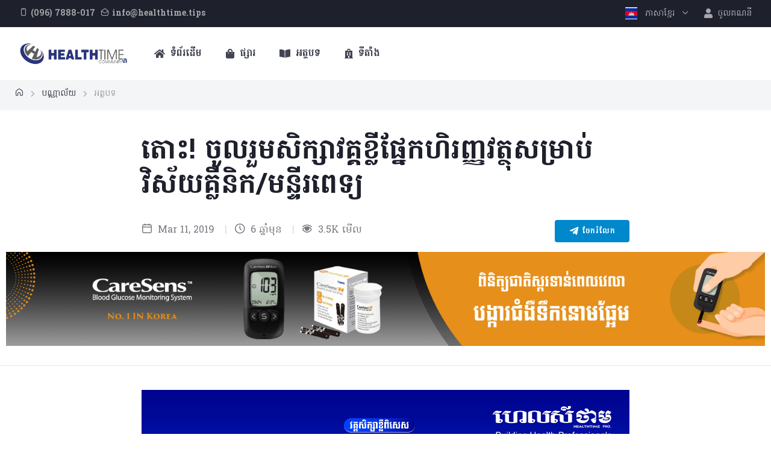

--- FILE ---
content_type: text/html; charset=UTF-8
request_url: https://www.healthtime.tips/km/library/article/1887
body_size: 72074
content:
<!doctype html>
<html lang="km">
<head>
    <meta charset="utf-8">
    <!-- Viewport-->
    <meta name="viewport" content="width=device-width, initial-scale=1">

    <!-- Google Firebase -->
    <script type="module">
    // Import the functions you need from the SDKs you need
    import {
        initializeApp
    } from "https://www.gstatic.com/firebasejs/11.3.0/firebase-app.js";
    import {
        getAnalytics
    } from "https://www.gstatic.com/firebasejs/11.3.0/firebase-analytics.js";
    // TODO: Add SDKs for Firebase products that you want to use
    // https://firebase.google.com/docs/web/setup#available-libraries
    // Your web app's Firebase configuration
    // For Firebase JS SDK v7.20.0 and later, measurementId is optional
    const firebaseConfig = {
        apiKey: "AIzaSyB3hsMGLi8amQboOCgPIkV4n3zRXyjZ9KY",
        authDomain: "healthtime-freshnew.firebaseapp.com",
        projectId: "healthtime-freshnew",
        storageBucket: "healthtime-freshnew.firebasestorage.app",
        messagingSenderId: "561230994990",
        appId: "1:561230994990:web:525c2e5c093595476849bf",
        measurementId: "G-XBJ7EZNXQJ"
    };
    // Initialize Firebase
    const app = initializeApp(firebaseConfig);
    const analytics = getAnalytics(app);
</script>

    <!-- SEO -->
    <meta property="fb:app_id" content="513223772054405"/>
    <meta property="fb:pages" content="225584707828319" />
    <meta property="og:locale" content="en_US" />
    <meta property="og:url" content="https://www.healthtime.tips/km/library/article/1887" />
        <meta property="og:type" content="article" />
    <meta property="og:title" content="តោះ! ចូលរួមសិក្សាវគ្គខ្លីផ្នែកហិរញ្ញវត្ថុសម្រាប់វិស័យគ្លីនិក/មន្ទីរពេទ្យ" />
    <meta property="og:description" content="តើអ្នកកំពុងគិតរៀបចំផែនការណ៍ដើម្បីបើកគ្លីនិក/មន្ទីរពេទ្យមែនទេ?ចុះតើអ្នកបានគិតដល់ជំនាញគ្រប់គ្រងហិរញ្ញវត្ថុដែលជាជំនាញដ៏សំខាន់ និងមិនអាចមើលរំលងបានហើយឬនៅ?&amp;nbsp;

ការរៀបចំបើកបម្រើគ្លីនិក ឬមន្ទីរពេទ្យណាមួយ មិនអាចពឹងផ្អែកតែលើជំនាញបច្ចេកទេសក្នុងការផ្តល់សេវាកម្មព្យាបាលសម្រាប់អ្នកជ..." />
    <meta property="og:image" content="https://healthtime-data-iot.s3-ap-southeast-1.amazonaws.com/files/2019/03/11/7871.jpeg" />

    <!-- CSRF Token -->
    <meta name="csrf-token" content="P6BX4N8dbvcdObrRqWXIWJM7cfjtkOpP6PZpUDgd">

    <title>    តោះ! ចូលរួមសិក្សាវគ្គខ្លីផ្នែកហិរញ្ញវត្ថុសម្រាប់វិស័យគ្លីនិក/មន្ទីរពេទ្យ
</title>

    <!-- Favicon and Touch Icons-->
    <link rel="apple-touch-icon" sizes="180x180" href="https://www.healthtime.tips/images/favicon.png">
    <link rel="icon" type="image/png" sizes="32x32" href="https://www.healthtime.tips/images/favicon.png">
    <link rel="icon" type="image/png" sizes="16x16" href="https://www.healthtime.tips/images/favicon.png">
    <link rel="manifest" href="https://www.healthtime.tips/createx/img/site.webmanifest">
    <link rel="mask-icon" color="#5bbad5" href="https://www.healthtime.tips/createx/img/safari-pinned-tab.svg">
    <meta name="msapplication-TileColor" content="#766df4">
    <meta name="theme-color" content="#ffffff">

            <link href="https://fonts.googleapis.com/css2?family=Battambang:wght@400;700&family=Hanuman:wght@400;700&display=swap" rel="stylesheet">
    
    <!-- Vendor Styles-->
    <link rel="stylesheet" media="screen" href="https://www.healthtime.tips/createx/vendor/simplebar/dist/simplebar.min.css"/>
    <link rel="stylesheet" media="screen" href="https://www.healthtime.tips/createx/vendor/tiny-slider/dist/tiny-slider.css"/>
    <link rel="stylesheet" media="screen" href="https://www.healthtime.tips/createx/vendor/nouislider/distribute/nouislider.min.css"/>
    <!-- Font Awesome CSS-->
    <link rel="stylesheet" href="https://use.fontawesome.com/releases/v5.8.1/css/all.css" integrity="sha384-50oBUHEmvpQ+1lW4y57PTFmhCaXp0ML5d60M1M7uH2+nqUivzIebhndOJK28anvf" crossorigin="anonymous">

    <!-- Main Theme Styles + Bootstrap-->
    <link rel="stylesheet" media="screen" href="https://www.healthtime.tips/createx/css/demo/ecommerce/theme.min.css">

    
    <!-- Page loading styles-->
    <style>
      .cs-page-loading {
        position: fixed;
        top: 0;
        right: 0;
        bottom: 0;
        left: 0;
        width: 100%;
        height: 100%;
        -webkit-transition: all .4s .2s ease-in-out;
        transition: all .4s .2s ease-in-out;
        background-color: #fff;
        opacity: 0;
        visibility: hidden;
        z-index: 9999;
      }
      .cs-page-loading.active {
        opacity: 1;
        visibility: visible;
      }
      .cs-page-loading-inner {
        position: absolute;
        top: 50%;
        left: 0;
        width: 100%;
        text-align: center;
        -webkit-transform: translateY(-50%);
        transform: translateY(-50%);
        -webkit-transition: opacity .2s ease-in-out;
        transition: opacity .2s ease-in-out;
        opacity: 0;
      }
      .cs-page-loading.active > .cs-page-loading-inner {
        opacity: 1;
      }
      .cs-page-loading-inner > span {
        display: block;
        font-size: 1rem;
        font-weight: normal;
        color: #787a80;
      }
      .cs-page-spinner {
        display: inline-block;
        width: 2.75rem;
        height: 2.75rem;
        margin-bottom: .75rem;
        vertical-align: text-bottom;
        background-color: #cfcfd1;
        border-radius: 50%;
        opacity: 0;
        -webkit-animation: spinner .75s linear infinite;
        animation: spinner .75s linear infinite;
      }
      @-webkit-keyframes spinner {
        0% {
          -webkit-transform: scale(0);
          transform: scale(0);
        }
        50% {
          opacity: 1;
          -webkit-transform: none;
          transform: none;
        }
      }
      @keyframes  spinner {
        0% {
          -webkit-transform: scale(0);
          transform: scale(0);
        }
        50% {
          opacity: 1;
          -webkit-transform: none;
          transform: none;
        }
      }
    </style>

    <!-- Page loading scripts-->
    <script>
      (function () {
        window.onload = function () {
          var preloader = document.querySelector('.cs-page-loading');
          preloader.classList.remove('active');
          setTimeout(function () {
            preloader.remove();
          }, 2000);
        };
      })();
    </script>

</head>
<!-- Body-->
<!-- Add class "cs-is-sidebar" when page has off-canvas sidebar on handheld devices -->
<body class="cs-is-sidebar" style="font-family: Hanuman;">

    <!-- Page loading spinner-->
    <div class="cs-page-loading active">
        <div class="cs-page-loading-inner">
            <div class="cs-page-spinner"></div><span>Loading...</span>
        </div>
    </div>

    <!-- Page wrapper for sticky footer -->
    <!-- Wraps everything except footer to push footer to the bottom of the page if there is little content -->
    <main class="cs-page-wrapper">
        <!-- Shopping cart off-canvas -->
        <div id="cart" class="cs-offcanvas cs-offcanvas-right">

    <!-- Header -->
    <div class="cs-offcanvas-cap align-items-center border-bottom">
        <h2 class="h5 mb-0">Your cart (4)</h2>
        <button class="close mr-n1" type="button" data-dismiss="offcanvas" aria-label="Close">
            <span class="h3 font-weight-normal mb-0" aria-hidden="true">&times;</span>
        </button>
    </div>

    <!-- Body -->
    <div class="cs-offcanvas-body">
        <!-- Item -->
        <div class="media p-4 border-bottom mx-n4">
            <a href="shop-single.html" style="min-width: 80px;">
                <img src="https://www.healthtime.tips/createx/img/ecommerce/cart/01.png" width="80" alt="Product thumb">
            </a>
            <div class="media-body pl-3">
                <div class="d-flex justify-content-between">
                    <div class="pr-2">
                        <h3 class="font-size-sm mb-3">
                            <a href="shop-single.html" class="nav-link font-weight-bold">Basic hooded sweatshirt in pink</a>
                        </h3>
                        <ul class="list-unstyled font-size-xs mt-n2 mb-2">
                            <li class="mb-0"><span class="text-muted">Color:</span> Pink</li>
                            <li class="mb-0"><span class="text-muted">Size:</span> S</li>
                        </ul>
                        <div class="d-flex align-items-center">
                            <input type="number" class="form-control form-control-sm bg-light mr-3" style="width: 4.5rem;" value="1">
                            <div class="text-nowrap"><strong class="text-danger">$15.00</strong> <s class="font-size-xs text-muted">$31.00</s></div>
                        </div>
                        <button class="btn btn-link btn-sm text-decoration-none px-0 pb-0">
                            Move to
                            <i class="cxi-heart ml-1"></i>
                        </button>
                    </div>
                    <div class="nav-muted mr-n2">
                        <a href="#" class="nav-link px-2 mt-n2" data-toggle="tooltip" title="Remove"><i class="cxi-delete"></i></a>
                    </div>
                </div>
            </div>
        </div>
        <!-- Item -->
        <div class="media p-4 border-bottom mx-n4">
            <a href="shop-single.html" style="min-width: 80px;">
                <img src="https://www.healthtime.tips/createx/img/ecommerce/cart/02.png" width="80" alt="Product thumb">
            </a>
            <div class="media-body pl-3">
                <div class="d-flex justify-content-between">
                    <div class="pr-2">
                        <h3 class="font-size-sm mb-3">
                            <a href="shop-single.html" class="nav-link font-weight-bold">Black and white sport cap</a>
                        </h3>
                        <div class="d-flex align-items-center">
                            <input type="number" class="form-control form-control-sm bg-light mr-3" style="width: 4.5rem;" value="1">
                            <div class="text-nowrap"><strong>$18.15</strong></div>
                        </div>
                        <button class="btn btn-link btn-sm text-decoration-none px-0 pb-0">
                            Move to
                            <i class="cxi-heart ml-1"></i>
                        </button>
                    </div>
                    <div class="nav-muted mr-n2">
                        <a href="#" class="nav-link px-2 mt-n2" data-toggle="tooltip" title="Remove"><i class="cxi-delete"></i></a>
                    </div>
                </div>
            </div>
        </div>
        <!-- Item -->
        <div class="media p-4 border-bottom mx-n4">
            <a href="shop-single.html" style="min-width: 80px;">
                <img src="https://www.healthtime.tips/createx/img/ecommerce/cart/03.png" width="80" alt="Product thumb">
            </a>
            <div class="media-body pl-3">
                <div class="d-flex justify-content-between">
                    <div class="pr-2">
                        <h3 class="font-size-sm mb-3">
                            <a href="shop-single.html" class="nav-link font-weight-bold">Mid-rise slim cropped fit jeans</a>
                        </h3>
                        <ul class="list-unstyled font-size-xs mt-n2 mb-2">
                            <li class="mb-0"><span class="text-muted">Size:</span> M</li>
                        </ul>
                        <div class="d-flex align-items-center">
                            <input type="number" class="form-control form-control-sm bg-light mr-3" style="width: 4.5rem;" value="1">
                            <div class="text-nowrap"><strong>$76.00</strong></div>
                        </div>
                        <button class="btn btn-link btn-sm text-decoration-none px-0 pb-0">
                            Move to
                            <i class="cxi-heart ml-1"></i>
                        </button>
                    </div>
                    <div class="nav-muted mr-n2">
                        <a href="#" class="nav-link px-2 mt-n2" data-toggle="tooltip" title="Remove"><i class="cxi-delete"></i></a>
                    </div>
                </div>
            </div>
        </div>
        <!-- Item -->
        <div class="media p-4 mx-n4">
            <a href="shop-single.html" style="min-width: 80px;">
                <img src="https://www.healthtime.tips/createx/img/ecommerce/cart/04.png" width="80" alt="Product thumb">
            </a>
            <div class="media-body pl-3">
                <div class="d-flex justify-content-between">
                    <div class="pr-2">
                        <h3 class="font-size-sm mb-3">
                            <a href="shop-single.html" class="nav-link font-weight-bold">Men fashion gray shoes</a>
                        </h3>
                        <ul class="list-unstyled font-size-xs mt-n2 mb-2">
                            <li class="mb-0"><span class="text-muted">Color:</span> Gray</li>
                            <li class="mb-0"><span class="text-muted">Size:</span> 10.5</li>
                        </ul>
                        <div class="d-flex align-items-center">
                            <input type="number" class="form-control form-control-sm bg-light mr-3" style="width: 4.5rem;" value="1">
                            <div class="text-nowrap"><strong>$84.00</strong></div>
                        </div>
                        <button class="btn btn-link btn-sm text-decoration-none px-0 pb-0">
                            Move to
                            <i class="cxi-heart ml-1"></i>
                        </button>
                    </div>
                    <div class="nav-muted mr-n2">
                        <a href="#" class="nav-link px-2 mt-n2" data-toggle="tooltip" title="Remove"><i class="cxi-delete"></i></a>
                    </div>
                </div>
            </div>
        </div>
    </div>

    <!-- Footer -->
    <div class="cs-offcanvas-cap flex-column border-top">
        <div class="d-flex align-items-center justify-content-between mb-3 pb-1">
            <span class="text-muted mr-2">Subtotal:</span>
            <span class="h5 mb-0">$198.65</span>
        </div>
        <a href="checkout.html" class="btn btn-primary btn-lg btn-block">
            <i class="cxi-credit-card font-size-lg mt-n1 mr-1"></i>
            Checkout
        </a>
    </div>
</div>
        <!-- Header (Topbar + Navbar) -->
        <header class="cs-header">
    <!-- Topbar -->
    <div class="topbar topbar-dark bg-dark">
        <div class="container d-flex align-items-center px-0 px-xl-3">
            <div class="mr-3">
                <a href="tel:0967888017" class="topbar-link d-md-inline-block d-none">
                    <i class="cxi-iphone align-left"></i>
                    <span class='font-weight-bold'>(096) 7888-017</span>
                </a>
                <a href="mailto:info@healthtime.tips" class="topbar-link d-md-inline-block d-none ml-1">
                    <i class="cxi-envelope-opened align-left"></i>
                    <span class='font-weight-bold'>info@healthtime.tips</span>
                </a>
                <a href="tel:0967888017" class="topbar-link d-md-none d-inline-block text-nowrap">
                    <i class="cxi-iphone align-middle"></i>
                    (096) 7888-017
                </a>
            </div>
            <div class="dropdown ml-auto">
                <a href="#" class="topbar-link dropdown-toggle" data-toggle="dropdown">
                    <img src="https://www.healthtime.tips/createx/img/ecommerce/flags/km.png" class="mr-2" width="20" alt="ភាសាខ្មែរ">
                    ភាសាខ្មែរ
                </a>
                <div class="dropdown-menu dropdown-menu-right">
                                                                        <a href="https://www.healthtime.tips/km/switch/en" class="dropdown-item">
                                <img src="https://www.healthtime.tips/createx/img/ecommerce/flags/en.png" class="mr-2" width="20" alt="English">
                                English
                            </a>
                                                                                                        </div>
            </div>
                            <a href="https://www.healthtime.tips/km/login" class="topbar-link d-lg-inline-block d-none ml-4 pl-1 text-decoration-none text-nowrap">
                    <i class="fa fa-user mr-1 font-size-base align-middle"></i>
                    ចូលគណនី
                </a>
                    </div>
    </div>
    <!-- Navbar -->
    <div class="navbar navbar-expand-lg navbar-light bg-light navbar-sticky" data-fixed-element>
        <div class="container-fluid px-0 px-xl-3">
            <a href="https://www.healthtime.tips/km" class="navbar-brand order-lg-1 mr-0 pr-lg-3 mr-lg-4">
                <img src="https://www.healthtime.tips/images/logo_sticky.png" alt="Createx Logo" width="180">
            </a>
            
            <!-- Toolbar -->
            <div class="d-flex align-items-center order-lg-3">
                <ul class="nav nav-tools flex-nowrap">
                    
                    <li class="divider-vertical mb-0 d-lg-none d-block"></li>
                    <li class="nav-item mb-0">
                        <button class="navbar-toggler mt-n1 mr-n3" type="button" data-toggle="collapse" data-target="#navbarCollapse" aria-expanded="false">
                            <span class="navbar-toggler-icon"></span>
                        </button>
                    </li>
                </ul>
            </div>
            <!-- Navbar collapse -->
            <nav class="collapse navbar-collapse order-lg-2" id="navbarCollapse">
                
                <!-- Menu -->
                <ul class="navbar-nav mr-auto">
                    <li class="nav-item">
                        <a href="https://www.healthtime.tips/km" class="nav-link">
                            <i class="fa fa-home font-size-base align-middle mr-1"></i>
                            ទំព័រដើម
                        </a>
                    </li>
                    <li class="nav-item">
                        <a href="https://www.healthtime.tips/km/shop" class="nav-link">
                            <i class="fa fa-shopping-bag font-size-base align-middle mr-1"></i>
                            ផ្សារ
                        </a>
                    </li>
                    <li class="nav-item">
                        <a href="https://www.healthtime.tips/km/library/articles" class="nav-link">
                            <i class="fa fa-book-open font-size-base align-middle mr-1"></i>
                            អត្ថបទ
                        </a>
                    </li>
                    <li class="nav-item">
                        <a href="https://www.healthtime.tips/km/listings" class="nav-link">
                            <i class="fa fa-hospital font-size-base align-middle mr-1"></i>
                            ទីតាំង
                        </a>
                    </li>
                    <li class="nav-item">
                        <a href="https://www.healthtime.tips/km/login" class="nav-link d-lg-none">
                            <i class="fa fa-user font-size-base align-middle mr-1"></i>
                            ចូលគណនី
                        </a>
                    </li>
                </ul>
            </nav>
        </div>
    </div>
</header>
        
<!-- Breadcrumb -->
<nav class="bg-secondary mb-3" aria-label="breadcrumb">
    <div class="container">
        <ol class="breadcrumb breadcrumb-alt mb-0">
            <li class="breadcrumb-item">
                <a href="https://www.healthtime.tips/km"><i class="cxi-home"></i></a>
            </li>
            <li class="breadcrumb-item">បណ្ណាល័យ</li>
            <li class="breadcrumb-item active" aria-current="page">អត្ថបទ</li>
        </ol>
    </div>
</nav>

<!-- Post header -->
<section class="border-bottom py-3 pt-md-4 mb-4">
    <div class="container">
        <div class="row justify-content-center pb-2 pb-md-3">
            <div class="col-md-8">
                <h1 class="mb-4 pb-1">តោះ! ចូលរួមសិក្សាវគ្គខ្លីផ្នែកហិរញ្ញវត្ថុសម្រាប់វិស័យគ្លីនិក/មន្ទីរពេទ្យ</h1>
                <div class="d-md-flex align-items-center">
                    <ul class="nav nav-muted mb-4 mb-md-0">
                        <li class="nav-item mr-2">
                            <a href="#" class="nav-link d-inline-block mr-2 p-0 font-weight-normal">
                                <i class="cxi-calendar mt-n1 mr-1 font-size-lg align-middle"></i>
                                Mar 11, 2019
                            </a>
                            <span class="text-border px-1">|</span>
                        </li>
                        <li class="nav-item mr-2">
                            <a href="#" class="nav-link d-inline-block mr-2 p-0 font-weight-normal">
                                <i class="cxi-clock mt-n1 mr-1 font-size-lg align-middle"></i>
                                6 ឆ្នាំមុន
                            </a>
                            <span class="text-border px-1">|</span>
                        </li>
                        <li class="nav-item mr-2">
                            <a href="#" class="nav-link d-inline-block mr-2 p-0 font-weight-normal">
                                <i class="cxi-eye mt-n1 mr-1 font-size-lg align-middle"></i>
                                3.5K មើល
                            </a>
                        </li>
                    </ul>
                    <div class="ml-md-auto">
                        <a style="background-color: #0088cc; border: 0px;" href="https://t.me/share/url?url=https://www.healthtime.tips/km/library/article/1887&text=តោះ! ចូលរួមសិក្សាវគ្គខ្លីផ្នែកហិរញ្ញវត្ថុសម្រាប់វិស័យគ្លីនិក/មន្ទីរពេទ្យ" target="_blank" class="btn btn-primary btn-sm btn-block">
                            <i class="cxi-telegram"></i> ចែករំលែក
                        </a>
                    </div>
                </div>
            </div>

            <!-- Ads -->
            <div class="text-center mt-3">
                <a href="https://www.facebook.com/caresensglucosemeter/" target="_blank"><img src="https://www.healthtime.tips/images/caresens.jpg" alt=""/></a>
            </div>
            <!-- End Ads -->

        </div>
    </div>
</section>

<!-- Post content -->
<section class="border-bottom">
    <div class="container py-2 pt-md-3">
        <div class="row justify-content-center">
            <div class="col-md-2">
                <div class="text-center mb-3">
                                                                                                                                                                                                                                            </div>
            </div>
            <div class="col-md-8">
                <div class="mb-4 pb-2">
                    <div class="cs-carousel cs-controls-onhover">
                        <div class="cs-carousel-inner" data-carousel-options='{"axis": "horizontal"}'>
                                                            <div><img src="https://healthtime-data-iot.s3-ap-southeast-1.amazonaws.com/files/2019/03/11/7872.jpeg" alt="" /></div>
                                                            <div><img src="https://healthtime-data-iot.s3-ap-southeast-1.amazonaws.com/files/2019/03/11/7873.jpeg" alt="" /></div>
                                                            <div><img src="https://healthtime-data-iot.s3-ap-southeast-1.amazonaws.com/files/2019/03/11/7874.jpeg" alt="" /></div>
                                                            <div><img src="https://healthtime-data-iot.s3-ap-southeast-1.amazonaws.com/files/2019/03/11/7875.jpeg" alt="" /></div>
                                                    </div>
                    </div>
                </div>
                <p>
                    <p><strong>តើអ្នកកំពុងគិតរៀបចំផែនការណ៍ដើម្បីបើកគ្លីនិក/មន្ទីរពេទ្យមែនទេ?ចុះតើអ្នកបានគិតដល់ជំនាញគ្រប់គ្រងហិរញ្ញវត្ថុដែលជាជំនាញដ៏សំខាន់ និងមិនអាចមើលរំលងបានហើយឬនៅ?&nbsp;</strong></p>

<p>ការរៀបចំបើកបម្រើគ្លីនិក ឬមន្ទីរពេទ្យណាមួយ មិនអាចពឹងផ្អែកតែលើជំនាញបច្ចេកទេសក្នុងការផ្តល់សេវាកម្មព្យាបាលសម្រាប់អ្នកជំងឺតែប៉ុណ្ណោះទេ ការធានាឲ្យបាននូវភាពរលូន និងគុណភាពនៃដំណើរការទាំងអស់ក៏ត្រូវចូលរួមចំណែកពីផ្នែកផ្សេងៗផងដែរ ដូចជាចំណេះដឹងផ្នែកទីផ្សារ លក់ ការគ្រប់គ្រងធនធានមនុស្ស និងជាពិសេសចំណេះដឹងហិរញ្ញវត្ថុដែលជាផ្នែកចម្បងមួយសម្រាប់បន្តការរស់រានមានជីវិតរបស់គ្លីនិក ឬមន្ទីរពេទ្យនីមួយៗ។&nbsp;</p>

<p>ដោយមើលឃើញអំពីតម្រូវការបន្ថែម និងចាំបាច់របស់អ្នកប្រកបរបរវិជ្ជាជីវសុខាភិបាលទាំងឡាយទាក់ទងនឹងចំណេះដឹងក្នុងការគ្រប់គ្រងហិរញ្ញវត្ថុក្នុងគ្លីនិក/មន្ទីរពេទ្យ ហេលស៍ថាមក៏បានបង្កើតវគ្គសិក្សាខ្លីមួយឈ្មោះថា <strong>&ldquo;ចំណេះដឹងហិរញ្ញវត្ថុ សម្រាប់អ្នកគ្រប់គ្រងមិនមែនជាអ្នកហិរញ្ញវត្ថុក្នុងវិស័យ គ្លីនិក/មន្ទីរពេទ្យ&rdquo; </strong>ដែលនឹងប្រព្រឹត្តទៅរយៈពេល ២ថ្ងៃ ដោយផ្តោតសំខាន់អំពី៖<br />
&bull; ការបង្កើតគម្រោងហិរញ្ញវត្ថុសម្រាប់ មន្ទីរពេទ្យ/គ្លីនិក&nbsp;<br />
&bull; ការរៀបចំរចនាសម័្ពន្ធចំណូល និងចំណាយ<br />
&bull; ការអភិវឌ្ឍលើផ្នែកតម្លៃឲ្យសមស្របនឹងគុណភាពសេវាកម្ម<br />
&bull; របៀបពង្រីកមធ្យោបាយផ្សេងៗ ដើម្បីធ្វើឲ្យគ្លីនិក/មន្ទីរពេទ្យមានស្ថេរភាព</p>

<p>ក្នុងរយៈពេល ២ថ្ងៃពេញ ដោយចាប់ពីថ្ងៃ សៅរ៍ ទី ១៦ ដល់ ថ្ងៃ អាទិត្យ ទី ១៧ ខែ មីនា ឆ្នាំ ២០១៩ នេះអ្នកចូលរួមនឹងទទួលបានការសិក្សាស្វែងយល់ពីសំណាក់វាគ្មិនកិត្តិយស ដែលនឹងធ្វើការចែករំលែកចំណេះដឹងរួមមាន៖<br />
&bull; ថ្ងៃទីមួយ នឹងមានការចូលរួមចែករំលែកចំណេះដឹង និងបង្រៀនអំពីការគ្រប់គ្រងហិរញ្ញវត្ថុចំពោះអ្នកមិនមែនជាអ្នកហិរញ្ញវត្ថុពីសំណាក់ <strong>លោក យន ម៉ាលឹមឆេង</strong> ដែលជាមន្រ្តីជំនាញជាន់ខ្ពស់ទទួលបន្ទុកថវិកានៃក្រសួងសេដ្ឋកិច្ច និងហិរញ្ញវត្ថុ ព្រមទាំងជាបុគ្គលដែលជោគជ័យក្នុងមុខជំនួញ និងមានបទពិសោធន៍អស់រយៈពេលជាច្រើនឆ្នាំនៅក្នុងស្ថាប័នរដ្ឋ។&nbsp;<br />
&bull; ថ្ងៃទីពីរ ក៏មានការចូលរួមដោយវាគ្មិនកិត្តិយសពីររូបបន្ថែមទៀតគឺ <strong>វេជ្ជបណ្ឌិត វ៉ា ជីវ័ន</strong> នាយកប្រតិបត្តិ អង្គការថែទាំសុខភាពគ្រួសារកម្ពុជា (រ៉ាក់) និង<strong>សាស្ត្រាចារ្យ ទន្តបណ្ឌិត សុខ ជា</strong> នាយកគ្រប់គ្រងទូទៅនៃមន្ទីរព្យាបាលមាត់ធ្មេញ សុខ ជា សម្រាប់កិច្ចពិភាក្សា និងការចែករំលែកបទពិសោធន៍ផ្ទាល់លើផ្នែកហិរញ្ញវត្ថុសម្រាប់គ្លីនិក/មន្ទីរពេទ្យ ក៏ដូចជាការសិក្សាបន្ត និងធ្វើការអនុវត្តលើមេរៀនអំពីហិរញ្ញវត្ថុក្នុងវិស័យសុខាភិបាលនេះផងដែរ។ &nbsp;</p>

<p>វគ្គសិក្សាខ្លីនេះគឺជាសកម្មភាពសិក្សាបន្ថែម និងអនុវត្តផ្ទាល់ ដើម្បីជួយបំពេញតម្រូវដ៏សំខាន់សម្រាប់អ្នកគ្រប់គ្រងគ្លីនិក ឬមន្ទីរពេទ្យ។ លើសពីនេះការសិក្សានឹងអាចឲ្យអ្នកគ្រប់គ្រងត្រៀមខ្លួនបានជាមុន សម្រាប់ប្រតិបត្តិការគ្លីនិក/មន្ទីរពេទ្យឲ្យបានជោគជ័យ៕</p>

<p><em><strong>&laquo;បើគ្រាន់តែមានផែនការគឺគ្មានន័យអ្វីទេ។ ការរៀបចំផែនការហើយយើងអាចសម្រេចបាននោះគឺជាអ្វីគ្រប់យ៉ាង។&raquo;</strong></em></p>

<p><strong>សម្រាប់ការចូលរួម៖&nbsp;</strong><br />
<strong>វគ្គសិក្សាខ្លីពិសេស៖</strong>&nbsp;ចំណេះដឹងហិរញ្ញវត្ថុ សម្រាប់អ្នកគ្រប់គ្រងមិនមែនជាអ្នកហិរញ្ញវត្ថុក្នុងវិស័យ គ្លីនិក/មន្ទីរពេទ្យ<br />
<strong>កាលបរិច្ឆេទ៖&nbsp;</strong>សៅរ៍ ១៦ មីនា ២០១៩ និង ១៧ មីនា ២០១៩ (ពីរថ្ងៃ)<br />
<strong>វេលាម៉ោង៖&nbsp;</strong>08:00 ព្រឹក ដល់ម៉ោង 05:00 ល្ងាច<br />
<strong>ទីតាំង៖&nbsp;</strong>បន្ទប់តូក្យូលេខ៩ នៅ មជ្ឈមណ្ឌលប្រតិបត្តិការកម្ពុជា-ជប៉ុន (CJCC)&nbsp;<br />
<strong>តំលៃសំបុត្រ៖</strong> ១០០ ដុល្លារ&nbsp;<br />
<strong>សម្រាប់ពត៌មានបន្ថែម និងទំនាក់ទំនងជាវសំបុត្រ៖ </strong>077 888 075</p>

<p>ផ្តល់ជូនអាហារសម្រន់ និងអាហារថ្ងៃត្រង់&nbsp;<br />
<strong>* បញ្ចុះតម្លៃ១៥% សម្រាប់សមាជិកសហគមន៍Healthtime Pro</strong><br />
<strong>&nbsp;***បញ្ជាក់៖ ចំនួនកន្លែងមានកំណត់!!!</strong></p>

<p><em><strong>&copy;2019 រក្សាសិទ្ធិគ្រប់យ៉ាង​ដោយ Healthtime Corporation ចំពោះគ្រប់អត្ថបទដោយគ្មានផ្នែកណាមួយត្រូវបោះពុម្ពផ្សាយចូល ប្រព័ន្ធអ៊ីនធឺណែតឧបករណ៍អេឡិចត្រូនិកអាត់ជាសំឡេង ឬថតចំលងគ្រប់រូបភាពដោយគ្មានការអនុញ្ញាតឡើយ</strong></em></p>

                    <br>
                                    </p>
                <!-- Tags + Sharing -->
                <div class="d-md-flex align-items-center justify-content-between py-3 py-md-4">
                    <div class="d-flex align-items-center py-2">
                        <span class="text-dark font-weight-bold pr-1 mr-2 mb-2">ស្លាក:</span>
                        <div>
                                                            <a href="https://www.healthtime.tips/km/library/articles?category=news-events" class="cs-tag mr-2 mb-2">
                                    #ព្រឹត្តិការណ៍ និងព័ត៌មាន
                                </a>
                                                            <a href="https://www.healthtime.tips/km/library/articles?category=news-events" class="cs-tag mr-2 mb-2">
                                    #ព្រឹត្តិការណ៍ និងព័ត៌មាន
                                </a>
                                                            <a href="https://www.healthtime.tips/km/library/articles?category=news-events" class="cs-tag mr-2 mb-2">
                                    #ព្រឹត្តិការណ៍ និងព័ត៌មាន
                                </a>
                                                    </div>
                    </div>
                    <div class="d-flex align-items-center py-2">
                        <a style="background-color: #0088cc; border: 0px;" href="https://t.me/share/url?url=https://www.healthtime.tips/km/library/article/1887&text=តោះ! ចូលរួមសិក្សាវគ្គខ្លីផ្នែកហិរញ្ញវត្ថុសម្រាប់វិស័យគ្លីនិក/មន្ទីរពេទ្យ" target="_blank" class="btn btn-primary btn-sm btn-block">
                            <i class="cxi-telegram"></i> ចែករំលែក
                        </a>
                    </div>
                </div>
            </div>
            <div class="col-md-2">
                <div class="text-center">
                                                                                                                                                                                                                                            </div>
            </div>
        </div>
    </div>
</section>

<!-- Post navigation -->
<section class="container pt-5 pb-3">
    <div class="row justify-content-center">
        <div class="col-md-8">
            <nav class="d-flex justify-content-between" aria-label="Post navigation">
                                    <!-- Prev -->
                    <a href="https://www.healthtime.tips/km/library/article/1888" class="cs-entry-nav cs-image-scale mr-3">
                        <h3 class="h5 cs-entry-nav-heading pb-sm-2">
                            <i class="cxi-arrow-left mr-2"></i>
                            ទំព័រ​មុន
                        </h3>
                        
                    </a>
                
                                    <!-- Next -->
                    <a href="https://www.healthtime.tips/km/library/article/1886" class="cs-entry-nav cs-image-scale ml-3">
                        <h3 class="h5 cs-entry-nav-heading pb-sm-2 text-right">
                            ទំព័រ​បន្ទាប់
                            <i class="cxi-arrow-right ml-2"></i>
                        </h3>
                        
                    </a>
                
            </nav>
        </div>

        <!-- Ads -->
        <div class="text-center mt-3">
            <a href="https://t.me/healthtimechannel" target="_blank"><img src="https://www.healthtime.tips/images/telegram_channel_poster.jpg" alt=""/></a>
        </div>
        <!-- End Ads -->

    </div>
</section>

<!-- Related Articles -->
<section class="bg-secondary pt-5 pt-md-6 pb-5">
    <div class="container pt-3 pt-md-0 pb-md-3">
        <div class="d-flex align-items-center justify-content-between mb-5 pb-sm-2">
            <h2 class="h1 mb-0">អត្ថបទទាក់ទង</h2>
            <a href="https://www.healthtime.tips/km/library/articles" class="btn btn-outline-primary">មើលទាំងអស់</a>
        </div>
        <div class="row">
                                                <div class="cs-grid-item articles col-lg-4 col-sm-6 mb-grid-gutter pb-md-4">
                        <article class="cs-image-scale card h-100 border-0">
                            <a class="cs-image-inner card-header mb-3 p-0 border-0 rounded" href="https://www.healthtime.tips/km/library/article/2217">
                                <img src="https://healthtime-data-iot.s3-ap-southeast-1.amazonaws.com/media/UZnkXj07bYXXyJ9QioJ7itbiZAEGinGlJWZMNtdF.jpg" alt="">
                            </a>
                            <div class="card-body p-3">
                                <ul class="nav nav-muted mb-2">
                                    <li class="nav-item mr-2">
                                        <span class="font-size-sm text-muted">
                                            <i class="cxi-calendar mt-n1 mr-2 font-size-base align-middle"></i>
                                            Dec 11, 2025
                                        </span>
                                        <span class="text-border px-1">|</span>
                                    </li>
                                    <li class="nav-item mr-2">
                                        <span class="font-size-sm text-muted">
                                            <i class="cxi-clock mt-n1 mr-2 font-size-base align-middle"></i>
                                            មួយខែមុន
                                        </span>
                                        <span class="text-border px-1">|</span>
                                    </li>
                                    <li class="nav-item mr-2">
                                        <span class="font-size-sm text-muted">
                                            <i class="cxi-eye mt-n1 mr-2 font-size-base align-middle"></i>
                                            2.1K មើល
                                        </span>
                                    </li>
                                </ul>
                                <h3 class="h5 mb-2 nav-dark">
                                    <a class="nav-link" href="https://www.healthtime.tips/km/library/article/2217">ក្រុមហ៊ុន Herbalife កម្ពុជា រៀបចំកម្មវិធីអាហារូបត្ថម្ភលើកទី៣ នៅរាជធានីភ្នំពេញ ដើម្បីលើកកម្ពស់របៀបរស់នៅដែលមានសុខភាពល្អ</a>
                                </h3>
                                <p class="mb-3" style="white-space: nowrap; overflow: hidden; text-overflow: ellipsis;">
                                    (ភ្នំពេញ)៖&nbsp;ថ្ងៃទី៦ ខែធ្នូ ឆ្នាំ២០២៥&nbsp;ក្រុមហ៊ុន&nbsp;Herbalife&nbsp;ដែលជាក្រុមហ៊ុនសហគមន៍&nbsp;និងវេទិកាភ្ជាប់ទំនាក់ទំនង&nbsp;លំដាប់ថ្នាក់ពិភពលោក&nbsp;ផ្នែកសុខភាព&nbsp;និងសុខុមាលភាព&nbsp;បានរៀបចំ&nbsp;កម្មវិធីអាហារូបត្ថម្ភលើកទី៣នៅលើទឹកដីកោះនរា រាជធានីភ្នំពេញ។ គំនិតផ្តួចផ្តើមនៃកម្មវិធីនេះ&nbsp;មានគោលបំណងបំពាក់បំប៉ន&nbsp;និងពង្រឹងនូវចំណេះដឹងចាំបាច់អំពីអាហារូបត្ថម្ភ និងតួនាទីដ៏សំខាន់របស់វាក្នុងសុខភាពទូទៅ&nbsp;និងសុខុមាលភាពប្រចាំថ្ងៃក៏ដូចជាចូលរួមលើកទឹកចិត្តឱ្យមានការទទួលយកនូវទម្លាប់រស់នៅដែលមានសុខភាពល្អ និងសកម្មផងដែរ។

&nbsp;

កម្មវិធីអាហារូបត្ថម្ភលើកទី៣ នៅរាជធានីភ្នំពេញ បានទាក់ទាញអ្នកចូលរួមរាប់រយនាក់ ដែលក្នុងចំណោមពួកគេជាច្រើននាក់មានឱកាសទទួលបានការណែនាំអំពីអាហារូបត្ថម្ភ និងកាយសម្បទាផ្ទាល់ខ្លួនពីអ្នកជំនាញសុខភាព និងអាហារូបត្ថម្ភកំពូលៗ&nbsp;ក៏ដូចជាទទួលបានការប្រឹក្សាយោបល់ជាមួយគ្រូពេទ្យជំនាញដោយឥតគិតថ្លៃផងដែរ។&nbsp;នៅក្នុងព្រឹត្តិការណ៍នេះ&nbsp;ក៏មានរួមបញ្ចូលនូវសកម្មភាពកំសាន្តសប្បាយៗជាច្រើនទៀតផងដែរ&nbsp;ដែលរួមមាន&nbsp;ការរត់លេងកម្សាន្ត&nbsp;5K (5K Fun Run),&nbsp;ការទទួលទានអាហារក្រឡុកដោយឥតគិតថ្លៃ,&nbsp;ការរាំ&nbsp;Zumba, Experience Pass(បាល់ទាត់ខ្នាតតូច,&nbsp;បាល់ទាត់លើតុ,&nbsp;វាយសី,&nbsp;កីឡាបាល់បោះ),&nbsp;មាតិកាចែករំលែកអំពីសុខភាព&nbsp;(Doctor Talk)&nbsp;ដោយ&nbsp;លោកវេជ្ជបណ្ឌិត និត ប៊ុនតុងយី,&nbsp;ការពិគ្រោះយោបល់សុខភាពដោយឥតគិតថ្លៃពីវេជ្ជបណ្ឌិតមកពីមន្ទីរពេទ្យសកល&nbsp;និង&nbsp;ការ៉េម&nbsp;F1&nbsp;ដែលធ្វើពីផលិតផល&nbsp;Formula 1&nbsp;របស់យើងផ្ទាល់តែម្តង។&nbsp;លើសពីនេះទៅទៀត&nbsp;ស្តង់បង្ហាញរបស់ក្រុមហ៊ុន&nbsp;Herbalife&nbsp;កម្ពុជា នៅក្នុងព្រឹត្តិការណ៍នេះបានជម្រុញការពិភាក្សា និងសកម្មភាពដែលផ្តោតលើសុខភាព និងអាហារូបត្ថម្ភ&nbsp;ដោយបានទាក់ទាញអ្នកចូលរួមយ៉ាងច្រើនកុះករ។

&nbsp;

លោក&nbsp;Vu Van Thang&nbsp;ប្រធានចាត់ការទូទៅក្រុមហ៊ុន&nbsp;Herbalife&nbsp;ប្រចាំប្រទេសវៀតណាម និងកម្ពុជា បានថ្លែងថា៖&nbsp;&laquo;យើងពិតជារីករាយខ្លាំងណាស់ដែលកម្មវិធីអាហារូបត្ថម្ភនៅរាជធានីភ្នំពេញបន្តទទួលបានការគាំទ្រយ៉ាងខ្លាំងពីសាធារណជន។ គំនិតផ្តួចផ្តើមនេះគឺជាសក្ខីភាពមួយទៀតចំពោះការប្តេជ្ញាចិត្តមិនរាថយរបស់យើងក្នុងការលើកកម្ពស់ស្មារតី&nbsp;សុខភាព និងសុខុមាលភាព និងសហគមន៍នៅក្នុងប្រទេសកម្ពុជា តាមរយៈការលើកទឹកចិត្តសាធារណជនឱ្យទទួលយកនូវរបៀបរស់នៅដែលមានសុខភាពល្អ និងសកម្ម។&nbsp;ពួកយើងក៏មានមោទកភាពយ៉ាងរីករាយផងដែរ&nbsp;ដែលអ្នកចែកចាយឯករាជ្យ និងបុគ្គលិកទាំងអស់របស់យើងបានចូលរួមខ្នះខ្នែងយ៉ាងសកម្មនៅក្នុងព្រឹត្តិការណ៍នេះ&raquo;។

កម្មវិធីអាហារូបត្ថម្ភរបស់ក្រុមហ៊ុន&nbsp;Herbalife&nbsp;ត្រូវបានរៀបចំឡើងជាលើកដំបូងនៅក្នុងឆ្នាំ ២០២៣&nbsp;ហើយក៏បានក្លាយជាព្រឹត្តិការណ៍សុខភាពសាធារណៈប្រចាំឆ្នាំមួយនៅក្នុងរាជធានីភ្នំពេញ ដែលទាក់ទាញការចូលរួមពីមនុស្សរាប់រយនាក់ទូទាំងប្រទេស។

អំពីក្រុមហ៊ុន&nbsp;Herbalife

ក្រុមហ៊ុន&nbsp;Herbalife (NYSE: HLF)&nbsp;គឺជាក្រុមហ៊ុនសុខភាព&nbsp;និងសុខុមាលភាពឈានមុខគេ&nbsp;និងជាសហគមន៍ដែលកំពុងផ្លាស់ប្តូរជីវិតរបស់មនុស្សជាមួយនឹងផលិតផលអាហារូបត្ថម្ភដ៏អស្ចារ្យ&nbsp;និងជាឱកាសអាជីវកម្មសម្រាប់សមាជិកឯករាជ្យរបស់ខ្លួនចាប់តាំងពីឆ្នាំ&nbsp;1980។&nbsp;ក្រុមហ៊ុនផ្តល់ជូននូវផលិតផលដែលគាំទ្រដោយវិទ្យាសាស្រ្តដល់អ្នកប្រើប្រាស់នៅក្នុងទីផ្សារជាង&nbsp;90។&nbsp;តាមរយៈសមាជិកឯករាជ្យដែលផ្តល់ជូននូវការបណ្តុះបណ្តាលមួយទល់មួយ&nbsp;និងផ្តល់ការគាំទ្រសហគមន៍ដោយបំផុសគំនិតឱ្យអតិថិជនប្រកាន់ខ្ជាប់នូវរបៀបរស់នៅដែលមានភាពសកម្ម។
                                </p>
                                <div class="h6 mb-0">
                                                                            <a class="nav-link py-3" href="https://www.healthtime.tips/km/library/articles?category=news-events">
                                            <span class="badge badge-success">
                                                ព្រឹត្តិការណ៍ និងព័ត៌មាន
                                            </span>
                                        </a>
                                                                    </div>
                            </div>
                        </article>
                    </div>
                                    <div class="cs-grid-item articles col-lg-4 col-sm-6 mb-grid-gutter pb-md-4">
                        <article class="cs-image-scale card h-100 border-0">
                            <a class="cs-image-inner card-header mb-3 p-0 border-0 rounded" href="https://www.healthtime.tips/km/library/article/2216">
                                <img src="https://healthtime-data-iot.s3-ap-southeast-1.amazonaws.com/media/8lajaCfRgrsO2U7Q4nvhxEJr3ulR9EUppvr3efGd.jpg" alt="">
                            </a>
                            <div class="card-body p-3">
                                <ul class="nav nav-muted mb-2">
                                    <li class="nav-item mr-2">
                                        <span class="font-size-sm text-muted">
                                            <i class="cxi-calendar mt-n1 mr-2 font-size-base align-middle"></i>
                                            Dec 05, 2025
                                        </span>
                                        <span class="text-border px-1">|</span>
                                    </li>
                                    <li class="nav-item mr-2">
                                        <span class="font-size-sm text-muted">
                                            <i class="cxi-clock mt-n1 mr-2 font-size-base align-middle"></i>
                                            មួយខែមុន
                                        </span>
                                        <span class="text-border px-1">|</span>
                                    </li>
                                    <li class="nav-item mr-2">
                                        <span class="font-size-sm text-muted">
                                            <i class="cxi-eye mt-n1 mr-2 font-size-base align-middle"></i>
                                            2.1K មើល
                                        </span>
                                    </li>
                                </ul>
                                <h3 class="h5 mb-2 nav-dark">
                                    <a class="nav-link" href="https://www.healthtime.tips/km/library/article/2216">មូលនិធិគ្រួសារ Herbalife ផ្តល់ជំនួយសរុបចំនួន 184,500 ដុល្លារ ដល់អង្គការមិនស្វែងរកប្រាក់ចំណេញចំនួន 3 នៅក្នុងប្រទេសកម្ពុជា</a>
                                </h3>
                                <p class="mb-3" style="white-space: nowrap; overflow: hidden; text-overflow: ellipsis;">
                                    ភ្នំពេញ ថ្ងៃទី 5 ខែធ្នូ ឆ្នាំ 2025 &ndash; Herbalife Family Foundation (HFF) ជាអង្គការមិនស្វែងរកប្រាក់ចំណេញអន្តរជាតិមួយ ដែលត្រូវបានគាំទ្រដោយអ្នកចែកចាយឯករាជ្យ និងបុគ្គលិក Herbalife បានប្រកាសថា បានផ្តល់ជំនួយចំនួនសរុប 184,500 ដុល្លារ ដល់អង្គការមិនស្វែងរកប្រាក់ចំណេញចំនួន 3 នៅទូទាំងប្រទេសកម្ពុជា។ អង្គការទាំងនេះស្ថិតក្នុងកម្មវិធី Casa Herbalife ដែលជាគម្រោងសំខាន់របស់ HFF ដើម្បីសហការជាមួយអង្គការមូលដ្ឋានក្នុងការផ្តល់អាហារូបត្ថម្ភ​ ការអប់រំ និងបរិយាកាសសុវត្ថិភាពសម្រាប់កុមារ និងគ្រួសារដែលត្រូវការជំនួយ។

&ldquo;យើងមានមោទនភាពក្នុងការសហការជាមួយអង្គការដ៏អស្ចារ្យដែលកំពុងបង្កើតការផ្លាស់ប្តូរដែលមានអត្ថន័យក្នុងសហគមន៍​របស់ពួកគេ&rdquo; លោក Thang Vu នាយកគ្រប់គ្រងទូទៅ ក្រុមហ៊ុន Herbalife កម្ពុជា បានមានប្រសាសន៍ដូច្នេះ និងបានបន្ថែមទៀតថា៖ &ldquo;ជាមួយអ្នកចែកចាយ និងបុគ្គលិក Herbalife យើងកំពុងធ្វើឱ្យមានការផ្លាស់ប្តូរតាមរយៈការជួយកុមារទទួលបានអាហារូបត្ថម្ភ ការអប់រំ និងការគាំទ្រដែលពួកគេត្រូវការ ដើម្បីអភិវឌ្ឍន៍ជីវិត។&rdquo;

អង្គការទទួលបានជំនួយនៅក្នុងប្រទេសកម្ពុជារួមមាន៖


	អង្គការ Pour un Sourire d&rsquo;Enfant (PSE)៖ ជួយកុមារចេញពីភាពក្រីក្រ និងណែនាំពួកគេទៅរកការងារដែលមានកិត្តិយស និងជំនាញ។ គាំទ្រកុមារច្រើនជាង 6,500 នាក់រៀងរាល់ឆ្នាំ បញ្ចប់ការបណ្តុះបណ្តាលវិជ្ជាជីវៈច្រើនជាង 6,000 នាក់ដែលមានការងារដែលមានគុណភាព។
	មន្ទីរពេទ្យកុមារអង្គរ (AHC)៖ ផ្តល់សេវាថែទាំសុខភាពកុមារដោយមានមេត្តាករុណា និងគុណភាពខ្ពស់ ការអប់រំ និងសេវាការពារ។ បានផ្តល់សេវាថែទាំដល់កុមារច្រើនលាននាក់ បម្រើអ្នកជំងឺប្រចាំថ្ងៃចំនួន 350​&nbsp;&ndash;&nbsp;400 នាក់។
	អង្គការ Children&rsquo;s Future International (CFI)៖ ការពារសិទ្ធិកុមារដែលងាយរងគ្រោះ ដើម្បីធានាសុវត្ថិភាព ការអប់រំ និងការផ្តល់អំណាច។ គាំទ្រសិស្សប្រហែល 1,000 នាក់តាមរយៈសេវាសង្គម និងការអប់រំ; បម្រើកុមារនិងគ្រួសារដែលមានហានិភ័យច្រើនជាង 300។


ឆ្នាំនេះ HFF បានផ្តល់ជំនួយសរុបចំនួន 5 លានដុល្លារ ក្នុងកម្មវិធី Casa Herbalife ដល់អង្គការមិនស្វែងរកប្រាក់ចំណេញចំនួន 165 កន្លែង នៅក្នុង 60 ប្រទេស និងតំបន់។ ជំនួយទាំងនេះ អាចប្រព្រឹត្តទៅបានដោយសារការបរិច្ចាគរបស់អ្នកចែកចាយ Herbalife និងបុគ្គលិក Herbalife ដែលមានការប្តេជ្ញាចិត្តក្នុងការគាំទ្រកម្មវិធីដែលដឹកនាំដោយសហគមន៍ ដើម្បីពង្រឹងសហគមន៍ និងធ្វើឱ្យជីវិតប្រសើរឡើង។ ថវិកានេះរំពឹងថា នឹងអាចជួយកុមារច្រើនជាង 200,000 នាក់នៅទូទាំងពិភពលោក។

តាំងពីបានបង្កើតឡើងនៅឆ្នាំ 1994 HFF បានចំណាយលើសពី 60 លានដុល្លារ ដើម្បីគាំទ្រអង្គការមិនស្វែងរកប្រាក់ចំណេញនៅទូទាំងពិភពលោក ដើម្បីធានាថា កុមារ និងគ្រួសារទទួលបានអាហារូបត្ថម្ភ ការអប់រំ និងធនធានដែលចាំបាច់សម្រាប់ការរីកចម្រើន។

អំពី Herbalife Family Foundation

Herbalife Family Foundation (HFF) គឺជាអង្គការមិនស្វែងរកប្រាក់ចំណេញអន្តរជាតិ 501(c)(3) ដែលបានគាំទ្រដោយអ្នកចែកចាយឯករាជ្យ និងបុគ្គលិក Herbalife។ បែបបទនៃការបង្កើតដោយ Mark Hughes ស្ថាបនិកក្រុមហ៊ុន Herbalife គឺ ដើម្បីជួយសហគមន៍ដែលខ្វះខាត។ HFF គាំទ្រកម្មវិធីផ្លាស់ប្តូរជីវិតដែល ផ្តោតលើសុខុមាលភាពកុមារតាម​រយៈអាហារូបត្ថម្ភ និងការអប់រំ។ តាំងពីឆ្នាំ 1994 មក HFF បានចំណាយលើសពី 60 លានដុល្លារដើម្បីគាំទ្រអង្គការមិនស្វែងរកប្រាក់ចំណេញនៅទូទាំងពិភពលោក និងចូលរួមក្នុងការជួយសង្គ្រោះពេលមានគ្រោះធម្មជាតិ។

សម្រាប់ព័ត៌មានបន្ថែម សូមចូលទៅកាន់ herbalifefamilyfoundation.org និងតាមដានយើងនៅ Instagram និង Facebook @Herbalifefamilyfoundation។

អំពីក្រុមហ៊ុន Herbalife

ក្រុមហ៊ុន Herbalife (NYSE: HLF) គឺជាក្រុមហ៊ុនសុខភាព និងសុខុមាលភាពឈានមុខគេ និងជាសហគមន៍ដែលកំពុងផ្លាស់ប្តូរជីវិតរបស់មនុស្សជាមួយនឹងផលិតផលអាហារូបត្ថម្ភដ៏អស្ចារ្យ និងជាឱកាសអាជីវកម្មសម្រាប់សមាជិកឯករាជ្យរបស់ខ្លួនចាប់តាំងពីឆ្នាំ 1980។ ក្រុមហ៊ុនផ្តល់ជូននូវផលិតផលដែលគាំទ្រដោយវិទ្យាសាស្រ្តដល់អ្នកប្រើប្រាស់នៅក្នុងទីផ្សារជាង 90។ តាមរយៈសមាជិកឯករាជ្យដែលផ្តល់ជូននូវការបណ្តុះបណ្តាលមួយទល់មួយ និងផ្តល់ការគាំទ្រសហគមន៍ដោយបំផុសគំនិតឱ្យអតិថិជនប្រកាន់ខ្ជាប់នូវរបៀបរស់នៅដែលមានភាពសកម្ម។
                                </p>
                                <div class="h6 mb-0">
                                                                            <a class="nav-link py-3" href="https://www.healthtime.tips/km/library/articles?category=news-events">
                                            <span class="badge badge-success">
                                                ព្រឹត្តិការណ៍ និងព័ត៌មាន
                                            </span>
                                        </a>
                                                                    </div>
                            </div>
                        </article>
                    </div>
                                    <div class="cs-grid-item articles col-lg-4 col-sm-6 mb-grid-gutter pb-md-4">
                        <article class="cs-image-scale card h-100 border-0">
                            <a class="cs-image-inner card-header mb-3 p-0 border-0 rounded" href="https://www.healthtime.tips/km/library/article/2214">
                                <img src="https://healthtime-data-iot.s3-ap-southeast-1.amazonaws.com/media/kDSSgbV6DV5bI8kJVnJFU7VI8ZiQNkJmzXcmk3P5.jpg" alt="">
                            </a>
                            <div class="card-body p-3">
                                <ul class="nav nav-muted mb-2">
                                    <li class="nav-item mr-2">
                                        <span class="font-size-sm text-muted">
                                            <i class="cxi-calendar mt-n1 mr-2 font-size-base align-middle"></i>
                                            Nov 22, 2025
                                        </span>
                                        <span class="text-border px-1">|</span>
                                    </li>
                                    <li class="nav-item mr-2">
                                        <span class="font-size-sm text-muted">
                                            <i class="cxi-clock mt-n1 mr-2 font-size-base align-middle"></i>
                                            មួយខែមុន
                                        </span>
                                        <span class="text-border px-1">|</span>
                                    </li>
                                    <li class="nav-item mr-2">
                                        <span class="font-size-sm text-muted">
                                            <i class="cxi-eye mt-n1 mr-2 font-size-base align-middle"></i>
                                            2.5K មើល
                                        </span>
                                    </li>
                                </ul>
                                <h3 class="h5 mb-2 nav-dark">
                                    <a class="nav-link" href="https://www.healthtime.tips/km/library/article/2214">ក្រុមហ៊ុន Herbalife ត្រូវ​បាន​ដាក់​បញ្ចូល​ក្នុង​បញ្ជី​ម៉ាក​យីហោ​ដែលផ្តល់គុណតម្លៃល្អ​បំផុតរបស់ ​ទស្សនាវដ្ដី Forbes</a>
                                </h3>
                                <p class="mb-3" style="white-space: nowrap; overflow: hidden; text-overflow: ellipsis;">
                                    (ភ្នំពេញ)៖&nbsp;Herbalife&nbsp;ដែលជាក្រុមហ៊ុន&nbsp;សហគមន៍&nbsp;និងវេទិកាភ្ជាប់ទំនាក់ទំនង&nbsp;លំដាប់ថ្នាក់ពិភពលោក&nbsp;ផ្នែកសុខភាព&nbsp;និងសុខុមាលភាព&nbsp;ត្រូវ​បាន​ដាក់​បញ្ចូល​ក្នុង​បញ្ជី​ម៉ាក​យីហោ​ដែលផ្តល់គុណតម្លៃល្អ​បំផុតរបស់​ទស្សនាវដ្ដី&nbsp;Forbes។

លោក&nbsp;Frank Lamberti&nbsp;ដែល​ជា​ប្រធាន​ផ្នែក​ពាណិជ្ជកម្ម​នៃ​ក្រុមហ៊ុន&nbsp;Herbalife&nbsp;បាន​និយាយ​ថា៖&nbsp;&quot;នៅ&nbsp;Herbalife&nbsp;យើងមាន​មោទនភាព​ក្នុង​ការ​ផ្តល់​ជូន​នូវ​ផលិតផល​ដែល​មាន​គុណភាព​ខ្ពស់&nbsp;ដោយ​ផ្អែក​លើ​វិទ្យាសាស្រ្ត&nbsp;និងផ្តល់ភាពងាយ​ស្រួលសម្រាប់​អ្នក​ចែកចាយ​របស់​យើង និង​អតិថិជន​របស់​ពួក​គេ​នៅ​ជុំវិញ​ពិភពលោក។&nbsp;ការ​ទទួល​ស្គាល់​នេះ&nbsp;ជួយពង្រឹង​នូវ​អ្វី​ដែល​មនុស្សគ្រប់គ្នាតែងតែនិយាយ​ប្រាប់​យើង​ជា​រៀងរាល់​ថ្ងៃ។Herbalife&nbsp;និង​អ្នក​ចែកចាយឯករាជ្យ​របស់​ខ្លួន&nbsp;តែងតែ​ផ្តល់​នូវ​គុណតម្លៃ​ពិសេស​ដោយរួម​បញ្ចូល​ផលិតផល​ដែល​មាន​គុណភាព&nbsp;ភាពគួរជាទីទុកចិត្ត រូមជាមួយ​&nbsp;​នឹង​ការ​&nbsp;Coaching&nbsp;ផ្ទាល់ខ្លួនដល់អតិថិជន&quot;&nbsp;។

វិធីសាស្ត្រ​ចងក្រង​បញ្ជី​របស់&nbsp;Forbes&nbsp;

&bull;&nbsp;បញ្ជី​របស់&nbsp;Forbes&nbsp;ត្រូវ​បាន​បង្កើត​ឡើង​ដោយ​សហការ​ជាមួយ​ក្រុមហ៊ុន&nbsp;HundredX&nbsp;។

&bull;&nbsp;បញ្ជី​នេះ​ផ្អែក​លើ​ការ​វាយតម្លៃ​ពី​អ្នក​ប្រើប្រាស់​ជាង&nbsp;3,8&nbsp;លាន&nbsp;លើ​ម៉ាកយីហោ&nbsp;3,500។

&bull;&nbsp;អ្នកចូមរួមវាយតម្លៃ​ជ្រើសរើស​ម៉ាកយីហោ និង​ផលិតផល​​ដោយគ្មានការបង្ខិតបង្ខំឬកំណត់ទុកជាមុននោះទេ&nbsp;បែបនេះវាធានា​នូវ​មតិ​យោបល់ដែលមិន​លំអៀង។

&bull;&nbsp;មានតែម៉ាកយីហោ​កំពូលៗ&nbsp;300&nbsp;ប៉ុណ្ណោះដែលត្រូវបានជ្រើសរើសដាក់ក្នុងបញ្ជីនេះ។

&bull;&nbsp;ដូច​ទៅ​នឹង​ចំណាត់ថ្នាក់​ដទៃៗទៀតរបស់&nbsp;Forbes&nbsp;ដែរ&nbsp;ក្រុមហ៊ុន​ទាំងអស់ដែលត្រូវបានជ្រើសរើស&nbsp;មិនកំណត់ឱ្យមានការបង់​ថ្លៃសម្រាប់​ការ​ផ្តល់តម្លៃ&nbsp;ឬ​ការ​ជ្រើសរើសនោះ​ឡើយ&nbsp;។

ការ​ដាក់​បញ្ចូល​ក្រុមហ៊ុន&nbsp;Herbalife&nbsp;ក្នុង​បញ្ជី​ម៉ាក​យីហោ​ដែលផ្តល់គុណតម្លៃល្អ​បំផុតរបស់​ទស្សនាវដ្ដី&nbsp;Forbes&nbsp;បញ្ជាក់​ពី&nbsp;ការ​ប្តេជ្ញា​ចិត្ត​យូរអង្វែងរបស់​ក្រុមហ៊ុន​ចំពោះ&nbsp;នវានុវត្តន៍​ផលិតផល&nbsp;ទំនុក​ចិត្ត​របស់​អតិថិជន&nbsp;និង&nbsp;ការរក្សាតម្លៃសមរម្យ។&nbsp;កាល​ពី​ដើម​ឆ្នាំ​&nbsp;2025&nbsp;ក្រុមហ៊ុន​ក៏​ត្រូវបានដាក់ចូលក្នុង​បញ្ជី&nbsp;ក្រុមហ៊ុន​ល្អ​បំផុត​ក្នុង​ការបម្រើការងារប្រចាំឆ្នាំ&nbsp;2025-2026&nbsp;(Best Companies to Work For list)&nbsp;របស់​កាសែត&nbsp;U.S. News &amp; World Report&nbsp;ផងដែរ។

អស់រយៈពេល&nbsp;45&nbsp;ឆ្នាំមកហើយ&nbsp;ដែល&nbsp;Herbalife&nbsp;បានតាំងចិត្តប្តេជ្ញាផ្លាស់ប្ដូរ​ជីវិត​មនុស្ស​តាមរយៈ​&nbsp;ផលិតផល​អាហារូបត្ថម្ភ&nbsp;និងឱកាស​អាជីវកម្ម​។ ជាមួយ​នឹង​បុគ្គលិក​ប្រមាណ&nbsp;8,600&nbsp;នាក់&nbsp;ទូទាំង​ពិភពលោក និង​បណ្តាញ​អ្នក​ចែកចាយ​ឯករាជ្យ​ទូទាំង​ពិភពលោក​ចំនួន&nbsp;2,1&nbsp;លាន​នាក់&nbsp;ក្រុមហ៊ុន​បាន​កសាង​សហគមន៍​មួយ​ដែលជម្រុញ​មនុស្ស​ឱ្យ​រស់នៅ​ជីវិត​ដ៏​ល្អ​បំផុត​ដែលពួក​គេចង់បាន។&nbsp;Herbalife&nbsp;គឺ​ជាម៉ាកយីហោ​អាហារូបត្ថម្ភ&nbsp;​និង​របៀប​រស់នៅ​​សកម្មលេខ&nbsp;1&nbsp;ក្នុង​ពិភពលោក អស់​រយៈពេលប្រាំ​ឆ្នាំ​ជាប់​គ្នា&nbsp;ហើយ​ត្រូវ​បាន​គេ​ទទួល​ស្គាល់​ថា​ជាក្រុមហ៊ុនដែលផ្តល់នូវ&nbsp;ប្រូតេអ៊ីន​ក្រឡុក​លេខ&nbsp;1&nbsp;ក្នុង​ពិភពលោកផងដែរ។​&nbsp;ឥទ្ធិពល​របស់​ក្រុមហ៊ុន​លាត​សន្ធឹង​បន្ថែម​ទៀត​តាមរយៈ​ការ&nbsp;ឧបត្ថម្ភ​អត្តពលិក និង​ក្រុម​កីឡាជាង&nbsp;150&nbsp;នៅ​ជុំវិញ​ពិភពលោក រួម​ទាំង​កីឡាករ​បាល់ទាត់​ដ៏ល្បីបំផុតរបស់ពិភពលោកគឺ&nbsp;Cristiano Ronaldo។

អំពីក្រុមហ៊ុន&nbsp;Herbalife

ក្រុមហ៊ុន&nbsp;Herbalife (NYSE: HLF)&nbsp;គឺជាក្រុមហ៊ុនសុខភាព&nbsp;និងសុខុមាលភាពឈានមុខគេ&nbsp;និងជាសហគមន៍ដែលកំពុងផ្លាស់ប្តូរជីវិតរបស់មនុស្សជាមួយនឹងផលិតផលអាហារូបត្ថម្ភដ៏អស្ចារ្យ&nbsp;និងជាឱកាសអាជីវកម្មសម្រាប់សមាជិកឯករាជ្យ​របស់ខ្លួនចាប់តាំងពីឆ្នាំ&nbsp;1980។&nbsp;ក្រុមហ៊ុនផ្តល់ជូននូវផលិតផលដែលគាំទ្រដោយវិទ្យាសាស្រ្តដល់អ្នកប្រើប្រាស់នៅក្នុងទីផ្សារជាង&nbsp;90។&nbsp;តាមរយៈសមាជិកឯករាជ្យដែលផ្តល់ជូននូវការបណ្តុះបណ្តាលមួយទល់មួយ&nbsp;និងផ្តល់ការគាំទ្រសហគមន៍ដោយបំផុសគំនិតឱ្យអតិថិជនប្រកាន់ខ្ជាប់នូវរបៀបរស់នៅដែលមានភាពសកម្ម។
                                </p>
                                <div class="h6 mb-0">
                                                                            <a class="nav-link py-3" href="https://www.healthtime.tips/km/library/articles?category=news-events">
                                            <span class="badge badge-success">
                                                ព្រឹត្តិការណ៍ និងព័ត៌មាន
                                            </span>
                                        </a>
                                                                    </div>
                            </div>
                        </article>
                    </div>
                                    <div class="cs-grid-item articles col-lg-4 col-sm-6 mb-grid-gutter pb-md-4">
                        <article class="cs-image-scale card h-100 border-0">
                            <a class="cs-image-inner card-header mb-3 p-0 border-0 rounded" href="https://www.healthtime.tips/km/library/article/2212">
                                <img src="https://healthtime-data-iot.s3-ap-southeast-1.amazonaws.com/media/hkdPFHBjXUWckhInVgbzrNwKFBraJ7Cesc04Abtu.jpg" alt="">
                            </a>
                            <div class="card-body p-3">
                                <ul class="nav nav-muted mb-2">
                                    <li class="nav-item mr-2">
                                        <span class="font-size-sm text-muted">
                                            <i class="cxi-calendar mt-n1 mr-2 font-size-base align-middle"></i>
                                            Oct 17, 2025
                                        </span>
                                        <span class="text-border px-1">|</span>
                                    </li>
                                    <li class="nav-item mr-2">
                                        <span class="font-size-sm text-muted">
                                            <i class="cxi-clock mt-n1 mr-2 font-size-base align-middle"></i>
                                            3 ខែមុន
                                        </span>
                                        <span class="text-border px-1">|</span>
                                    </li>
                                    <li class="nav-item mr-2">
                                        <span class="font-size-sm text-muted">
                                            <i class="cxi-eye mt-n1 mr-2 font-size-base align-middle"></i>
                                            3.5K មើល
                                        </span>
                                    </li>
                                </ul>
                                <h3 class="h5 mb-2 nav-dark">
                                    <a class="nav-link" href="https://www.healthtime.tips/km/library/article/2212">ក្រុមហ៊ុន Herbalife ត្រូវបានដាក់បញ្ចូលក្នុងបញ្ជីក្រុមហ៊ុនល្អបំផុតសម្រាប់ការងារប្រចាំឆ្នាំ ២០២៥-២០២៦ របស់ U.S. News &amp; World Report</a>
                                </h3>
                                <p class="mb-3" style="white-space: nowrap; overflow: hidden; text-overflow: ellipsis;">
                                    (ភ្នំពេញ)៖ Herbalife ដែលជាក្រុមហ៊ុន សហគមន៍ និងវេទិកាភ្ជាប់ទំនាក់ទំនង លំដាប់ថ្នាក់ពិភពលោក ផ្នែកសុខភាព និងសុខុមាលភាពបានចែករំលែកអំពីរបាយការណ៍ថ្មីស្តីអំពី ក្រុមហ៊ុន Herbalife ត្រូវ​បាន​ដាក់​បញ្ចូល​ក្នុង​បញ្ជី​ក្រុមហ៊ុន​ល្អ​បំផុត​ក្នុងការបម្រើការងារ​ប្រចាំ​ឆ្នាំ ២០២៥-២០២៦ របស់ U.S. News &amp; World Report។

ក្នុងនាមជាក្រុមហ៊ុនដែលទទួល​បាន​ការ​ទទួល​ស្គាល់​សម្រាប់​ឧត្តមភាព​នៅ​កន្លែង​ធ្វើការ បទពិសោធន៍​បុគ្គលិក និង​ការ​រីកចម្រើនក្នុង​អាជីពការងាររបស់បុគ្គលិក ក្រុមហ៊ុន Herbalife ដែល​ជា​ក្រុមហ៊ុន​ឈានមុខ​គេ​ផ្នែក​សុខភាព និង​សុខុមាលភាព សហគមន៍ និង​វេទិកាភ្ជាប់ទំនាក់ទំនង ​ត្រូវ​បាន​ទទួលស្គាល់​ថាជា​ក្រុមហ៊ុន​មួយ​ក្នុង​ចំណោម ក្រុមហ៊ុន​ល្អ​បំផុតក្នុងការបម្រើ​ការងារ​ប្រចាំ​ឆ្នាំ ២០២៥-២០២៦ របស់​ទស្សនាវដ្ដី U.S. News &amp; World Report។ ទស្សនាវដ្ដីនេះត្រូវ​បាន​គេ​ទទួល​ស្គាល់​ជា​សកល​សម្រាប់​ចំណាត់ថ្នាក់​ដែល​មាន​ការ​ទុកចិត្ត និង​ការ​ណែនាំ​គួរ​ឱ្យ​ជឿជាក់​ដល់​អតិថិជន ដែល​ជួយ​បុគ្គល​ក្នុង​ការ​សម្រេច​ចិត្ត​ប្រកប​ដោយ​ការ​យល់​ដឹង​លើ​អាជីព ការអប់រំ និង​ច្រើន​ទៀត។ ការ​ទទួល​ស្គាល់​នេះ​ឆ្លុះបញ្ចាំង​ពី​ការ​ប្តេជ្ញា​ចិត្ត​​របស់ Herbalife ក្នុង​ការ​កសាង​សហគមន៍​ដែលមានត្រីវិស័យច្បាស់លាស់ និង​វប្បធម៌​ដែល​ផ្តោតលើ​សុខុមាលភាព ​ការ​រីកចម្រើន និងការផ្ដល់​តម្លៃ​ដល់​បុគ្គលិក។

លោកស្រី Michelle Kwait នាយកផ្នែក​ធនធានមនុស្ស​នៅ Herbalife បាន​មាន​ប្រសាសន៍​ថា៖ &ldquo;នៅ Herbalife យើង​ប្ដេជ្ញា​ចិត្ត​ក្នុង​ការ​ជំរុញ​អាជីព​ការងារ​ដែល​មាន​អត្ថន័យ និង​កសាង​សហគមន៍​ដែលផ្តល់តម្លៃដល់ ​សុខុមាលភាព នវានុវត្តន៍ និងមាន​ត្រីវិស័យច្បាស់លាស់។ ការទទួលស្គាល់នេះ​ឆ្លុះបញ្ចាំង​ពី​ការយកចិត្តទុកដាក់របស់​យើង​ក្នុង​ការ​លើកកម្ពស់​សុខុមាលភាពកន្លែង​ធ្វើការ​ បុគ្គលិកត្រូវបានគេផ្តល់តម្លៃ មានទឹកចិត្តក្នុងការឆ្ពោះទៅមុខ និង​រីកចម្រើនទាំងក្នុងបុគ្គលភាពផ្ទាល់ខ្លួន ក៏ដូចជាអាជីពការងារ&rdquo;។

ការវាយតម្លៃនេះ ទស្សនាវដ្ដី U.S. News &amp; World Report បាន​វាយតម្លៃ​ក្រុមហ៊ុន​ដែល​ចុះបញ្ជី​ក្នុង​ទីផ្សារ​ភាគហ៊ុន​សាធារណៈ​ជាង ៥,០០០ ក្រុមហ៊ុន។ ចំណាត់ថ្នាក់​ គឺ​ផ្អែក​លើ​ការ​វិភាគ​ឯករាជ្យទៅលើឥរិយាបថជារួមនៃ​បុគ្គលិក និងរួម​ជាមួយ​ទិន្នន័យ​ដែល​មាន​ជា​សាធារណៈ។

ក្រុមហ៊ុន Herbalife ទទួល​បាន​ការ​ទទួល​ស្គាល់​នៅ​ក្នុង​ប្រភេទ​ធំៗ​ចំនួន​បី៖


	ក្រុមហ៊ុន​ល្អ​បំផុត​ក្នុងការបម្រើការងារ (ជារួម)
	ក្រុមហ៊ុន​ល្អ​បំផុត​ក្នុងការបម្រើការងារ &ndash; ឧស្សាហកម្ម​ផលិតផល​ប្រើប្រាស់
	ក្រុមហ៊ុន​ល្អ​បំផុត​ក្នុងការបម្រើការងារ&ndash; តំបន់នៃភាគ​ខាងលិចនៃសហរដ្ឋអាមេរិក


​កត្តា​សំខាន់ៗ​ចំនួន​ប្រាំមួយដែលត្រូវយកមកធ្វើការវាយតម្លៃរួមមាន៖ ប្រាក់ខែ និង​អត្ថប្រយោជន៍, សមតុល្យ​ជីវិត​ការងារ និង​ភាព​បត់បែន, ស្ថិរភាព​ការងារ, ផាសុកភាព​ផ្លូវកាយ និង​ផ្លូវចិត្ត, អារម្មណ៍​ជាម្ចាស់ការ និង​ការ​គោរពផ្តល់តម្លៃ, និង ឱកាស​រីកចម្រើនក្នុងការងារ និង​ការ​អភិវឌ្ឍ​វិជ្ជាជីវៈ។

អស់​រយៈពេល ៤៥ ឆ្នាំ​មក​ហើយ ក្រុមហ៊ុន Herbalife បាន​ប្តេជ្ញា​ចិត្ត​ក្នុង​ការ​ផ្លាស់ប្ដូរ​ជីវិត​របស់​មនុស្ស​តាមរយៈ​ផលិតផល​អាហារូបត្ថម្ភ​ដែល​គាំទ្រ​ដោយ​វិទ្យាសាស្ត្រ និង​ឱកាស​អាជីវកម្មសម្រាប់សមាជិក។ ជាមួយនឹង​បុគ្គលិកនៅទូទាំងពិភពលោក ​ប្រហែល ៨,៦០០ នាក់ និង​អ្នក​ចែកចាយ​ឯករាជ្យ ២.១ លាន​នាក់ ក្រុមហ៊ុន​បាន​កសាង​សហគមន៍​មួយ​ដែល​ជម្រុញ​មនុស្ស​ឱ្យ​រស់នៅ​ក្នុង​ជីវិត​ដ៏​ល្អ​បំផុត។ ការ​ខិតខំ និង​ការសហការ​បាន​ជម្រុញ​ឱ្យ Herbalife ក្លាយជា ម៉ាក​យីហោ​អាហារូបត្ថម្ភ​ និង​របៀប​រស់នៅសកម្ម ​លេខ ១ នៅ​លើ​ពិភពលោក អស់​រយៈពេល​ប្រាំ​ឆ្នាំ​ជាប់ៗ​គ្នា និង​ទទួលបានទំនុកចិត្តថាជាក្រុមហ៊ុនដែលផ្តល់ជូន​នូវ ប្រូតេអ៊ីន​ក្រឡុក​លេខ ១ នៅ​លើ​ពិភពលោក (protein shake)។ ឥទ្ធិពល​របស់​ក្រុមហ៊ុន​លាតសន្ធឹងទាំងទៅលើ ​ការ​ឧបត្ថម្ភ​ក្រុមកីឡា និង​អត្តពលិក​ជាង ១៥០ ក្រុម​នៅ​ជុំវិញ​ពិភពលោក រួម​ទាំង​កីឡាករ​បាល់ទាត់​អន្តរជាតិ​ដ៏​ល្បីល្បាញគឺលោក Cristiano Ronaldo ផងដែរ។

&nbsp;

អំពីក្រុមហ៊ុន Herbalife

ក្រុមហ៊ុន Herbalife (NYSE: HLF) គឺជាក្រុមហ៊ុនសុខភាព និងសុខុមាលភាពឈានមុខគេ និងជាសហគមន៍ដែលកំពុងផ្លាស់ប្តូរជីវិតរបស់មនុស្សជាមួយនឹងផលិតផលអាហារូបត្ថម្ភដ៏អស្ចារ្យ&nbsp;និងជាឱកាសអាជីវកម្មសម្រាប់សមាជិកឯករាជ្យ​​របស់ខ្លួនចាប់តាំងពីឆ្នាំ 1980។ ក្រុមហ៊ុនផ្តល់ជូននូវផលិតផលដែលគាំទ្រដោយវិទ្យាសាស្រ្តដល់អ្នកប្រើប្រាស់នៅក្នុងទីផ្សារជាង&nbsp;90។ តាមរយៈសមាជិកឯករាជ្យដែលផ្តល់ជូននូវការបណ្តុះបណ្តាលមួយទល់មួយ និងផ្តល់ការគាំទ្រសហគមន៍ដោយបំផុសគំនិតឱ្យអតិថិជនប្រកាន់ខ្ជាប់នូវរបៀបរស់នៅដែលមានភាពសកម្ម។
                                </p>
                                <div class="h6 mb-0">
                                                                            <a class="nav-link py-3" href="https://www.healthtime.tips/km/library/articles?category=news-events">
                                            <span class="badge badge-success">
                                                ព្រឹត្តិការណ៍ និងព័ត៌មាន
                                            </span>
                                        </a>
                                                                    </div>
                            </div>
                        </article>
                    </div>
                                    <div class="cs-grid-item articles col-lg-4 col-sm-6 mb-grid-gutter pb-md-4">
                        <article class="cs-image-scale card h-100 border-0">
                            <a class="cs-image-inner card-header mb-3 p-0 border-0 rounded" href="https://www.healthtime.tips/km/library/article/2207">
                                <img src="https://healthtime-data-iot.s3-ap-southeast-1.amazonaws.com/media/HyocF9thwShTEcbs9AM3CrN5TmUhkXH7sY6h9YL8.jpg" alt="">
                            </a>
                            <div class="card-body p-3">
                                <ul class="nav nav-muted mb-2">
                                    <li class="nav-item mr-2">
                                        <span class="font-size-sm text-muted">
                                            <i class="cxi-calendar mt-n1 mr-2 font-size-base align-middle"></i>
                                            Jul 23, 2025
                                        </span>
                                        <span class="text-border px-1">|</span>
                                    </li>
                                    <li class="nav-item mr-2">
                                        <span class="font-size-sm text-muted">
                                            <i class="cxi-clock mt-n1 mr-2 font-size-base align-middle"></i>
                                            5 ខែមុន
                                        </span>
                                        <span class="text-border px-1">|</span>
                                    </li>
                                    <li class="nav-item mr-2">
                                        <span class="font-size-sm text-muted">
                                            <i class="cxi-eye mt-n1 mr-2 font-size-base align-middle"></i>
                                            6.6K មើល
                                        </span>
                                    </li>
                                </ul>
                                <h3 class="h5 mb-2 nav-dark">
                                    <a class="nav-link" href="https://www.healthtime.tips/km/library/article/2207">វិធីសាស្រ្តកំណត់អត្តសញ្ញាណសារធាតុ Aloin របស់ Herbalife នៅក្នុងប្រទាលកន្ទុយក្រពើ  ត្រូវបានទទួលស្គាល់ជាផ្លូវការដោយ AOAC INTERNATIONAL</a>
                                </h3>
                                <p class="mb-3" style="white-space: nowrap; overflow: hidden; text-overflow: ellipsis;">
                                    (ភ្នំពេញ)៖ Herbalife ដែលជាក្រុមហ៊ុនសហគមន៍ និងវេទិកាភ្ជាប់ទំនាក់ទំនង លំដាប់ថ្នាក់ពិភពលោក ផ្នែកសុខភាព និងសុខុមាលភាព ថ្ងៃនេះបានប្រកាសថា សមាគមសហប្រតិបត្តិការវិភាគផ្លូវការ (AOAC INTERNATIONAL) ដែលជាអាជ្ញាធរសកលផ្នែកវិទ្យាសាស្ត្រវិភាគ បានបញ្ជាក់ជាផ្លូវការនូវវិធីសាស្រ្តកំណត់អត្តសញ្ញាណ និងការវាស់វែងសារ​ធាតុ​ anthraquinones ដែលត្រូវបានគេស្គាល់ថាជា aloins នៅក្នុងប្រទាលកន្ទុយក្រពើរបស់ក្រុមហ៊ុន Herbalife។

ក្រុមផ្នែកច្បាប់នៃប្រទាលកន្ទុយក្រពើតម្រូវឱ្យក្រុមហ៊ុនទាំងអស់ដែលផលិតផលិតផលប្រទាលកន្ទុយក្រពើ ត្រូវតែត្រួត​ពិនិត្យ​សមាសធាតុដែលកើតឡើងដោយធម្មជាតិដូចជា aloin A, aloin B, និង aloe-emodin&nbsp; ថាពិតជាត្រូវ​ទៅតាម​គោល​ការណ៍ណែនាំសុវត្ថិភាពពិតប្រាកដមែន។ វិញ្ញាបនបត្រនេះទទួលស្គាល់ជាផ្លូវការនូវវិធីសាស្រ្តរបស់ក្រុមហ៊ុន Herbalife ក្នុងការរក aloins ហើយជាវិធីសាស្រ្តដំបូងបង្អស់របស់ពិភពលោកដែលត្រូវបានអនុម័តដោយ AOAC។

វិធីសាស្ត្រដែលត្រូវបានបញ្ជាក់ដោយ AOAC នេះត្រូវបានបង្កើតឡើងដោយអ្នកវិទ្យាសាស្ត្រ Herbalife និងត្រូវបាន​ផ្ទៀង​​ផ្ទាត់ដោយមន្ទីរពិសោធន៍ឯករាជ្យនៅជុំវិញពិភពលោក ហើយក៏ត្រូវបានប្រើប្រាស់ដើម្បីតេស្តគ្រប់ផលិតផល​ប្រទាល​កន្ទុយក្រពើទាំងអស់របស់ Herbalife ដែលនឹងធានានូវសុវត្ថិភាពស្របពេលដែលនៅតែរក្សាអត្ថប្រយោជន៍​ធម្មជាតិ​របស់​ប្រទាលកន្ទុយក្រពើបាន។ ប្រទាលកន្ទុយក្រពើ គឺជាគ្រឿងផ្សំដ៏សំខាន់នៅក្នុងផលិតផលកំពូលៗជាច្រើនរបស់ Herbalife ដែលត្រូវបានលក់នៅក្នុងទីផ្សារជាង ៩០ ប្រទេស។

លោក Gary Swanson អនុប្រធានជាន់ខ្ពស់ផ្នែកគុណភាពនៅ Herbalife បានថ្លែងថា៖ &quot;ការផ្ទៀងផ្ទាត់ AOAC នេះគឺជាព្រឹត្តិការណ៍ដ៏សំខាន់មួយសម្រាប់ Herbalife និងឧស្សាហកម្មទាំងមូល&quot;។ លោកបានបន្តថា៖ &quot;យើងមាន​មោទន​ភាព​ដែលបានដឹកនាំការច្នៃប្រឌិតបែបវិទ្យាសាស្ត្រដែលបង្កើនសុវត្ថិភាពគ្រឿងផ្សំរុក្ខជាតិ ផ្តល់អត្ថប្រយោជន៍មិនត្រឹមតែដល់ផលិតផល Herbalife និងអតិថិជនរបស់យើងប៉ុណ្ណោះទេ ប៉ុន្តែក៏បានជួយជំរុញស្តង់ដារល្អៗនៅទូទាំង​ឧស្សាហកម្ម​ផងដែរ&quot; ។

វិធីសាស្ត្ររបស់ Herbalife ត្រូវបានផ្ទៀងផ្ទាត់តាមរយៈការសិក្សាដោយពហុមន្ទីរពិសោធន៍ជាសកល និងមានការចូលរួម​ដោយ​មន្ទីរពិសោធន៍ឯករាជ្យចំនួនប្រាំបីផ្សេងទៀតផងដែរ។ មន្ទីរពិសោធន៍នីមួយៗ ធ្វើការតេស្តសំណាក​ផលិតផល​ប្រទាល​កន្ទុយក្រពើចំនួនប្រាំមួយដូចគ្នា រួមទាំងវត្ថុធាតុដើម និងផលិតផលសម្រេច ដោយប្រើ HPLC (High-Performance Liquid Chromatography) ដើម្បីវាស់វែង aloin A, aloin B, និង aloe-emodin ។ ការសិក្សា​តាម​រយៈ​មន្ទីរពិសោធន៍ទាំងអស់នេះ គឺដើម្បីធានានូវភាពត្រឹមត្រូវ និងទំនុកចិត្ត ជាមួយនឹងលទ្ធផលបញ្ជាក់ថា​វាពិតជា​ត្រឹមត្រូវ​ទៅ​តាម​លក្ខខណ្ឌកំណត់ រួមទាំងភាពជាក់លាក់ និងភាពសមស្របនៃប្រព័ន្ធពិសោធន៍។​ លោកបណ្ឌិត​ Katerina Mastovska​ ​នាយករងប្រតិបត្តិ និងប្រធានផ្នែកវិទ្យាសាស្ត្រ AOAC INTERNATIONAL បានថ្លែងថា៖ &quot;ការសិក្សាផ្ទៀងផ្ទាត់​ពហុមន្ទីរពិសោធន៍នេះ គឺជាការគាំទ្រដ៏សំខាន់ទៅលើវិធីសាស្ត្រវិភាគដែលបង្កើតឡើងដោយអ្នកវិទ្យាសាស្ត្រ Herbalife ដើម្បីអាចក្លាយជាវិធីសាស្ត្រផ្លូវការ AOAC 2016.09 Official Final Action បាន&quot; ។ លោកបានបន្តទៀតថា៖ &quot;វិធីសាស្ត្រផ្លូវការរបស់ AOAC ឆ្លងកាត់ការវាយតម្លៃវិទ្យាសាស្ត្រយ៉ាងម៉ត់ចត់ ហើយផ្តល់ទំនុកចិត្តខ្ពស់ និងត្រូវ​បាន​ទទួល​ស្គាល់​ទូទាំងពិភពលោក។ ដូច្នេះវិធីសាស្ត្រនេះនឹងជួយពង្រឹងគុណភាពឱសថរុក្ខជាតិ និងស្តង់ដារ​សុវត្ថិភាព​នៅទូ​ទាំង​ពិភពលោក&quot; ។

ជាយូរមកហើយដែល Herbalife ប្តេជ្ញាចិត្តក្នុងការស្រាវជ្រាវប្រទាលកន្ទុយក្រពើ និងការធានាទៅលើគុណភាព​ជា​ចម្បង​។​ ជាលទ្ធផលនៃការខិតខំនេះ ពូកយើងបានចុះបញ្ជីប៉ាតង់ចំនួនប្រាំំ និងបានបោះពុម្ពផ្សាយ​ជាសាធារណៈ​នូវការសិក្សា​ចំនួន​បីផ្សេងគ្នា ដែលផ្តោតលើការអភិវឌ្ឍ៍វិធីសាស្ត្រសុវត្ថិភាពក្នុងការចម្រាញ់យកសារធាតុពីរុក្ខជាតិ ដែលនៅតែរក្សាបាននូវ​អត្ថប្រយោជន៍ធម្មជាតិរបស់រុក្ខជាតិនោះ។ ខណៈពេលដែលក្រុមហ៊ុនជាច្រើនពឹងផ្អែកតែទៅលើវិញ្ញាបនបត្រអ្នកផ្គត់ផ្គង់ទីបី ក្រុមហ៊ុន Herbalife បានបោះជំហានទៅមួយកម្រិតទៀត។ Herbalife គឺជាក្រុមហ៊ុនមួយក្នុងចំណោមក្រុមហ៊ុន​មួយចំនួនតូច​ប៉ុណ្ណោះក្នុងពិភពលោកដែលប្រើប្រាស់វិធីសាស្ត្រ advance spectroscopy proton nuclear magnetic resonance (NMR) ដែលជាបច្ចេកទេសវិភាគដោយប្រើដែនម៉ាញេទិក និងរលកហ្វ្រេកង់វិទ្យុ​ដើម្បី​កំណត់​ម៉ូលេគុលដែលមាននៅក្នុងវត្ថុធាតុដើមនៃប្រទាលកន្ទុយក្រពើ។ វិធីសាស្ត្រនេះធ្វើឱ្យ Herbalife អាចមានលទ្ធភាព​គ្រប់​គ្រាន់ដើម្បីផ្ទៀងផ្ទាត់នូវអត្តសញ្ញាណ ភាពបរិសុទ្ធនៃប្រទាលកន្ទុយក្រពើនៅក្នុងកម្រិតដ៏ល្អិតល្អន់បំផុត និងអាចធានា​បាន​នូវស្តង់ដារខ្ពស់បំផុតនៃគុណភាព និងភាពជាប់លាប់ នៅទូទាំងខ្សែសង្វាក់ផ្គត់ផ្គង់របស់ខ្លួន។

អស់រយៈពេល ៤៥ ឆ្នាំមកហើយ Herbalife បានរក្សាការប្តេជ្ញាចិត្តចំពោះគោលការណ៍តាំងពីគ្រាប់ពូជ រហូតដល់ផលិតផល (Seed to Feed) ។ ស្តង់ដានេះធានាថារាល់គ្រឿងផ្សំទាំងអស់ ដែលរាប់ចាប់ពី​ដំណាំ​ដែល​បាន​មក​ពី់​កសិករដាំដុះ ត្រូវតែប្រកបដោយការយកចិត្តទុកដាក់ខ្ពស់ រហូតដល់ផលិតផលសម្រេច ហើយស្របទៅតាម​ស្តង់ដារ​គុណភាពដែលបានកំណត់។ លើសពីនេះទៅទៀត Herbalife ក៏បានធ្វើការពិនិត្យ និងតេស្តសាកល្បង​ផ្ទៃក្នុង​ខ្លួនឯង​នៅក្នុង​មន្ទីរពិសោធន៍ដែលទទួលស្គាល់ដោយ ISO 17025 ដើម្បីផ្ទៀងផ្ទាត់ថាគ្រឿងផ្សំទាំងនោះត្រូវបានអនុលោមទៅតាម​ស្តង់ដារ​ក្រុមហ៊ុន និងបទប្បញ្ញត្តិរបស់រដ្ឋាភិបាល។ ដំណើរការដែលមានការគាំទ្រ​ដោយវិទ្យាសាស្ត្រនេះមានមូលដ្ឋានលើការ​អនុវត្ត​ផលិតកម្មល្អ (GMPs) និងស្តង់ដារអន្តរជាតិ NSF ដែលធ្វើឱ្យយើងអាចធានានូវភាពជាប់លាប់នៃគុណភាពនៅ​ក្នុង​ទី​ផ្សារ​ជាង ៩០ ប្រទេសបាន។ ដំណើរការនេះដែលត្រូវបានគាំទ្រដោយក្រុមអ្នកវិទ្យាសាស្ត្រ និងអ្នកជំនាញគុណភាពសកល&nbsp; បានពង្រឹងទំនុកចិត្តអ្នកប្រើប្រាស់ និងនៅតែបន្តលើកកម្ពស់ស្តង់ដារឧស្សាហកម្មនៅទូទាំងពិភពលោកឱ្យទៅមុខបន្តទៀត។
វិធីសាស្ត្រសាកល្បងប្រទាលកន្ទុយក្រពើរបស់ Herbalife ត្រូវបានបោះពុម្ពផ្សាយនៅក្នុង Journal of AOAC INTERNATIONAL (Volume 108, Issue 3, Pages 449-471) ។


អំពីក្រុមហ៊ុន Herbalife
ក្រុមហ៊ុន Herbalife (NYSE: HLF) គឺជាក្រុមហ៊ុនសុខភាព និងសុខុមាលភាពឈានមុខគេ និងជាសហគមន៍​ដែលកំពុង​ផ្លាស់ប្តូរ​​ជីវិត​របស់មនុស្សជាមួយនឹងផលិតផលអាហារូបត្ថម្ភដ៏អស្ចារ្យ និងជាឱកាសអាជីវកម្មសម្រាប់សមាជិក​ឯករាជ្យរបស់ខ្លួនចាប់តាំងពីឆ្នាំ 1980។ ក្រុមហ៊ុនផ្តល់ជូននូវផលិតផលដែលគាំទ្រដោយវិទ្យាសាស្រ្តដល់អ្នកប្រើប្រាស់នៅក្នុងទីផ្សារជាង90។ តាមរយៈសមាជិក​ឯករាជ្យ​ដែលផ្តល់ជូននូវការបណ្តុះបណ្តាលមួយទល់មួយ និងផ្តល់ការគាំទ្រសហគមន៍ដោយបំផុសគំនិតឱ្យអតិថិជន​ប្រកាន់ខ្ជាប់​​នូវ​របៀប​រស់នៅដែលមានភាពសកម្ម។
                                </p>
                                <div class="h6 mb-0">
                                                                            <a class="nav-link py-3" href="https://www.healthtime.tips/km/library/articles?category=news-events">
                                            <span class="badge badge-success">
                                                ព្រឹត្តិការណ៍ និងព័ត៌មាន
                                            </span>
                                        </a>
                                                                    </div>
                            </div>
                        </article>
                    </div>
                                    <div class="cs-grid-item articles col-lg-4 col-sm-6 mb-grid-gutter pb-md-4">
                        <article class="cs-image-scale card h-100 border-0">
                            <a class="cs-image-inner card-header mb-3 p-0 border-0 rounded" href="https://www.healthtime.tips/km/library/article/2196">
                                <img src="https://healthtime-data-iot.s3-ap-southeast-1.amazonaws.com/media/GqlgUbnGtQZGgMfcozi4COgaJktoSGcVB0xkk9mi.jpg" alt="">
                            </a>
                            <div class="card-body p-3">
                                <ul class="nav nav-muted mb-2">
                                    <li class="nav-item mr-2">
                                        <span class="font-size-sm text-muted">
                                            <i class="cxi-calendar mt-n1 mr-2 font-size-base align-middle"></i>
                                            Aug 27, 2024
                                        </span>
                                        <span class="text-border px-1">|</span>
                                    </li>
                                    <li class="nav-item mr-2">
                                        <span class="font-size-sm text-muted">
                                            <i class="cxi-clock mt-n1 mr-2 font-size-base align-middle"></i>
                                            មួយឆ្នាំមុន
                                        </span>
                                        <span class="text-border px-1">|</span>
                                    </li>
                                    <li class="nav-item mr-2">
                                        <span class="font-size-sm text-muted">
                                            <i class="cxi-eye mt-n1 mr-2 font-size-base align-middle"></i>
                                            4.4K មើល
                                        </span>
                                    </li>
                                </ul>
                                <h3 class="h5 mb-2 nav-dark">
                                    <a class="nav-link" href="https://www.healthtime.tips/km/library/article/2196">មូលនិធិគ្រួសារ Herbalife (HFF) បន្តភាពជាដៃគូជាមួយអង្គការ Pour un Sourire d&#039;Enfant (PSE) នៅកម្ពុជា</a>
                                </h3>
                                <p class="mb-3" style="white-space: nowrap; overflow: hidden; text-overflow: ellipsis;">
                                    ភ្នំពេញ, ថ្ងៃទី 27 ខែសីហា ឆ្នាំ 2024 - មូលនិធិគ្រួសារ Herbalife (HFF) បានប្រកាសពីការបន្តភាពជាដៃគូជាមួយអង្គការ Pour un Sourire d&#39;Enfant (PSE) ដែលជាអង្គការមិនរកប្រាក់ចំណេញដែលផ្តល់អាហារ ការថែទាំ និងការអប់រំដល់កុមារទុរគត ដូច្នេះកុមារទាំងនោះអាចក្លាយជាមនុស្សដែលរឹងមាំឯករាជ្យ មានជំនាញសង្គម និងវិជ្ជាជីវៈច្បាស់លាស់ នៅពេលពួកគេធំពេញវ័យ។

ជំនួយឥតសំណងរបស់ HFF ចំនួន 50,000 ដុល្លារសហរដ្ឋអាមេរិក ក្រោមកម្មវិធី Casa Herbalife នឹងគាំទ្រកម្មវិធីអាហារ និងអាហារូបត្ថម្ភរបស់ PSE សម្រាប់កុមារដែលត្រូវការជំនួយនៅមជ្ឈមណ្ឌលសេវាកម្មសហគមន៍របស់ PSE ក្នុងរាជធានីភ្នំពេញ។ កម្មវិធីនេះមានកុមារសរុបចំនួន 474 នាក់ ដែលមានអាយុពី 3 ទៅ 6 ឆ្នាំ នៅក្នុងសាលាមត្តេយ្យនៅទូទាំងមជ្ឈមណ្ឌលសេវាកម្មសហគមន៍ចំនួនប្រាំមួយ (CSCs) រួមមាន ភូមិឬស្សី ភូមិញញឹម សែនសុខ ព្រែកហូរ អូរបែកក្អម និងវាលស្បូវ។

លោក ថាំង វូ នាយកចាត់ការទូទៅក្រុមហ៊ុន Herbalife កម្ពុជា និងវៀតណាម បានមានប្រសាសន៍ថា៖ &ldquo;ការកែលម្អសុខភាព និងសុខុមាលភាពរបស់សហគមន៍ និងប្រជាជនរបស់យើង បានបំផុសគំនិតគ្រប់យ៉ាងដែលយើងធ្វើនៅ Herbalife។ តាមរយៈភាពជាដៃគូជាមួយអង្គការ PSE ក្រោមកម្មវិធី Casa យើងសង្ឃឹមថានឹងរួមចំណែកជាក់ស្តែងក្នុងការជួយកុមារទុរគតនៅកម្ពុជា ឱ្យទទួលបានអាហារូបត្ថម្ភចាំបាច់ដែលពួកគេត្រូវការ ដើម្បីរស់នៅប្រកបដោយសុខភាពល្អ និងជីវិតកាន់តែមានសុភមង្គល&rdquo;។

លោកស្រី Leakhena des Palli&egrave;res អគ្គនាយកអង្គការ PSE បានសម្តែងការដឹងគុណយ៉ាងជ្រាលជ្រៅចំពោះភាពជាដៃគូបន្តរបស់ Herbalife ដែលជាប្រភពនៃការគាំទ្រដ៏មានតម្លៃអស់រយៈពេលជាងមួយទសវត្សរ៍។ លោកស្រីបានមានប្រសាសន៍ដែរថា៖ &quot;PSE ពិតជាមានកិត្តិយសណាស់ដែលមានក្រុមហ៊ុន Herbalife ជាដៃគូយូរអង្វែង&quot; ។

សកម្មភាពរបស់ HFF ត្រូវបានគាំទ្រជាទៀងទាត់ដោយអ្នកស្ម័គ្រចិត្តដូចជា អ្នកចែកចាយឯករាជ្យ Herbalife មិត្តភក្តិ និងក្រុមគ្រួសាររបស់ពួកគេ និងបុគ្គលិករបស់ក្រុមហ៊ុន។

ពិធីចុះហត្ថលេខានេះធ្វើឡើងនៅមជ្ឈមណ្ឌលសេវាកម្មសហគមន៍ ព្រែក ហូរ ក្រោមវត្តមាន អ្នកចែកចាយឯករាជ្យ និងបុគ្គលិករបស់ Herbalife។ នេះគឺជាឆ្នាំទី 11 នៃភាពជាដៃគូរវាង HFF និង PSE ដែលបានចាប់ផ្តើមនៅក្នុងឆ្នាំ 2014 ជាមួយនឹងកុមារចំនួន 120 នាក់នៅមជ្ឈមណ្ឌលសេវាកម្មសហគមន៍ ព្រែក ទាល់។

--------------------------------------------------------------

អំពី PSE

បេសកកម្មរបស់ Pour un Sourire d&#39;Enfant&#39;s (PSE) គឺដើម្បីជួយកុមារឱ្យរួចផុតពីភាពអត់ឃ្លាន និងនាំពួកគេទៅរកការងារសមរម្យ ដែលមានជំនាញ និងទទួលបានប្រាក់ខែល្អ។ បង្កើតឡើងក្នុងឆ្នាំ 1995 ដោយ Christian និង Marie-France des Pallieres អង្គការក្រៅរដ្ឋាភិបាលមួយនេះបានដកកុមារចេញពីភាពក្រីក្របានជាង 12000 នាក់។ នៅអាស៊ីអាគ្នេយ៍ Pour un Sourire d&#39;Enfant ឥឡូវនេះត្រូវបានទទួលស្គាល់ថាជាអង្គការមិនស្វែងរកប្រាក់ចំណេញដ៏សំខាន់ដែលផ្តល់អត្ថប្រយោជន៍ដល់កុមារ។

សព្វថ្ងៃនេះ អតីតសិស្សនិស្សិតជាង 6,000 នាក់ មិនមានការងារធ្វើសមរម្យ ហើយភាគច្រើន ពួកគេបានបង្កើតគ្រួសារ និងប្រភេទផ្ទះដែលមានភាពខ្វះខាតធ្ងន់ធ្ងរ។ ជារៀងរាល់ថ្ងៃ PSE ផ្តល់អាហារប្រចាំថ្ងៃជិត 7,000 កញ្ចប់ ដល់កុមារក្រោមការមើលថែទាំរបស់ខ្លួន រួមទាំងអ្នកដែលចូលរៀននៅសាលារដ្ឋផងដែរ។

&nbsp;

អំពី Herbalife

ក្រុមហ៊ុន Herbalife (NYSE:HLF) គឺជាក្រុមហ៊ុនសុខភាព និងសុខុមាលភាពឈានមុខគេ ជាសហគមន៍ និងវេទិកាភ្ជាប់ទំនាក់ទំនងដែលបានផ្លាស់ប្តូរជីវិត មនុស្សជាមួយនឹងផលិតផលអាហារូបត្ថម្ភដ៏អស្ចារ្យ និងឱកាសអាជីវកម្មសម្រាប់អ្នកចែកចាយឯករាជ្យរបស់ខ្លួនចាប់តាំងពីឆ្នាំ 1980។ ក្រុមហ៊ុនផ្តល់ជូននូវផលិតផលដែលគាំទ្រដោយវិទ្យាសាស្រ្តដល់អ្នកប្រើប្រាស់នៅក្នុងជាង 90 ប្រទេស តាមរយៈអ្នកចែកចាយដែលមានសហគ្រិនភាព ដែលផ្តល់ការបង្វឹកមួយទល់មួយ និងសហគមន៍គាំទ្រដែលបំផុសគំនិតអតិថិជនរបស់ពួកគេ ឱ្យទទួលយករបៀបរស់នៅដែលមានសុខភាពល្អ និងសកម្មជាងមុន ដើម្បីរស់នៅក្នុងជីវិតដ៏ល្អបំផុតរបស់ពួកគេ។

អំពី មូលនិធិគ្រួសារ Herbalife (HFF)

មូលនិធិគ្រួសារ Herbalife (&quot;HFF&quot;) ត្រូវបានបង្កើតឡើងដើម្បីការកែលម្អជីវិត និងសហគមន៍ជុំវិញពិភពលោក។ ដោយផ្តោតលើការធ្វើឱ្យអាហារូបត្ថម្ភកាន់តែងាយស្រួលទទួលបាន លុបបំបាត់ភាពអត់ឃ្លាន និងការលើកកម្ពស់ឱកាសផ្នែកសេដ្ឋកិច្ច។ HFF ធ្វើការជាមួយអង្គការក្នុងស្រុក និងអង្គការអន្តរជាតិឈានមុខគេដើម្បីធានាថា យើងកំពុងផ្តល់អាហារូបត្ថម្ភដល់មនុស្ស និងភពផែនដី ពីព្រោះទាំងពីរនេះរួមគ្នានាំទៅរកពិភពលោកដែលមានសុខភាពកាន់តែល្អប្រសើរ។ សម្រាប់ព័ត៌មានបន្ថែមអំពី HFF និងរបៀបដែលអ្នកអាចគាំទ្រការងារសំខាន់របស់មូលនិធិ សូមចូលទៅកាន់ herbalifefamilyfoundation.org។
                                </p>
                                <div class="h6 mb-0">
                                                                            <a class="nav-link py-3" href="https://www.healthtime.tips/km/library/articles?category=news-events">
                                            <span class="badge badge-success">
                                                ព្រឹត្តិការណ៍ និងព័ត៌មាន
                                            </span>
                                        </a>
                                                                    </div>
                            </div>
                        </article>
                    </div>
                                                                <div class="cs-grid-item articles col-lg-4 col-sm-6 mb-grid-gutter pb-md-4">
                        <article class="cs-image-scale card h-100 border-0">
                            <a class="cs-image-inner card-header mb-3 p-0 border-0 rounded" href="https://www.healthtime.tips/km/library/article/2217">
                                <img src="https://healthtime-data-iot.s3-ap-southeast-1.amazonaws.com/media/UZnkXj07bYXXyJ9QioJ7itbiZAEGinGlJWZMNtdF.jpg" alt="">
                            </a>
                            <div class="card-body p-3">
                                <ul class="nav nav-muted mb-2">
                                    <li class="nav-item mr-2">
                                        <span class="font-size-sm text-muted">
                                            <i class="cxi-calendar mt-n1 mr-2 font-size-base align-middle"></i>
                                            Dec 11, 2025
                                        </span>
                                        <span class="text-border px-1">|</span>
                                    </li>
                                    <li class="nav-item mr-2">
                                        <span class="font-size-sm text-muted">
                                            <i class="cxi-clock mt-n1 mr-2 font-size-base align-middle"></i>
                                            មួយខែមុន
                                        </span>
                                        <span class="text-border px-1">|</span>
                                    </li>
                                    <li class="nav-item mr-2">
                                        <span class="font-size-sm text-muted">
                                            <i class="cxi-eye mt-n1 mr-2 font-size-base align-middle"></i>
                                            2.1K មើល
                                        </span>
                                    </li>
                                </ul>
                                <h3 class="h5 mb-2 nav-dark">
                                    <a class="nav-link" href="https://www.healthtime.tips/km/library/article/2217">ក្រុមហ៊ុន Herbalife កម្ពុជា រៀបចំកម្មវិធីអាហារូបត្ថម្ភលើកទី៣ នៅរាជធានីភ្នំពេញ ដើម្បីលើកកម្ពស់របៀបរស់នៅដែលមានសុខភាពល្អ</a>
                                </h3>
                                <p class="mb-3" style="white-space: nowrap; overflow: hidden; text-overflow: ellipsis;">
                                    (ភ្នំពេញ)៖&nbsp;ថ្ងៃទី៦ ខែធ្នូ ឆ្នាំ២០២៥&nbsp;ក្រុមហ៊ុន&nbsp;Herbalife&nbsp;ដែលជាក្រុមហ៊ុនសហគមន៍&nbsp;និងវេទិកាភ្ជាប់ទំនាក់ទំនង&nbsp;លំដាប់ថ្នាក់ពិភពលោក&nbsp;ផ្នែកសុខភាព&nbsp;និងសុខុមាលភាព&nbsp;បានរៀបចំ&nbsp;កម្មវិធីអាហារូបត្ថម្ភលើកទី៣នៅលើទឹកដីកោះនរា រាជធានីភ្នំពេញ។ គំនិតផ្តួចផ្តើមនៃកម្មវិធីនេះ&nbsp;មានគោលបំណងបំពាក់បំប៉ន&nbsp;និងពង្រឹងនូវចំណេះដឹងចាំបាច់អំពីអាហារូបត្ថម្ភ និងតួនាទីដ៏សំខាន់របស់វាក្នុងសុខភាពទូទៅ&nbsp;និងសុខុមាលភាពប្រចាំថ្ងៃក៏ដូចជាចូលរួមលើកទឹកចិត្តឱ្យមានការទទួលយកនូវទម្លាប់រស់នៅដែលមានសុខភាពល្អ និងសកម្មផងដែរ។

&nbsp;

កម្មវិធីអាហារូបត្ថម្ភលើកទី៣ នៅរាជធានីភ្នំពេញ បានទាក់ទាញអ្នកចូលរួមរាប់រយនាក់ ដែលក្នុងចំណោមពួកគេជាច្រើននាក់មានឱកាសទទួលបានការណែនាំអំពីអាហារូបត្ថម្ភ និងកាយសម្បទាផ្ទាល់ខ្លួនពីអ្នកជំនាញសុខភាព និងអាហារូបត្ថម្ភកំពូលៗ&nbsp;ក៏ដូចជាទទួលបានការប្រឹក្សាយោបល់ជាមួយគ្រូពេទ្យជំនាញដោយឥតគិតថ្លៃផងដែរ។&nbsp;នៅក្នុងព្រឹត្តិការណ៍នេះ&nbsp;ក៏មានរួមបញ្ចូលនូវសកម្មភាពកំសាន្តសប្បាយៗជាច្រើនទៀតផងដែរ&nbsp;ដែលរួមមាន&nbsp;ការរត់លេងកម្សាន្ត&nbsp;5K (5K Fun Run),&nbsp;ការទទួលទានអាហារក្រឡុកដោយឥតគិតថ្លៃ,&nbsp;ការរាំ&nbsp;Zumba, Experience Pass(បាល់ទាត់ខ្នាតតូច,&nbsp;បាល់ទាត់លើតុ,&nbsp;វាយសី,&nbsp;កីឡាបាល់បោះ),&nbsp;មាតិកាចែករំលែកអំពីសុខភាព&nbsp;(Doctor Talk)&nbsp;ដោយ&nbsp;លោកវេជ្ជបណ្ឌិត និត ប៊ុនតុងយី,&nbsp;ការពិគ្រោះយោបល់សុខភាពដោយឥតគិតថ្លៃពីវេជ្ជបណ្ឌិតមកពីមន្ទីរពេទ្យសកល&nbsp;និង&nbsp;ការ៉េម&nbsp;F1&nbsp;ដែលធ្វើពីផលិតផល&nbsp;Formula 1&nbsp;របស់យើងផ្ទាល់តែម្តង។&nbsp;លើសពីនេះទៅទៀត&nbsp;ស្តង់បង្ហាញរបស់ក្រុមហ៊ុន&nbsp;Herbalife&nbsp;កម្ពុជា នៅក្នុងព្រឹត្តិការណ៍នេះបានជម្រុញការពិភាក្សា និងសកម្មភាពដែលផ្តោតលើសុខភាព និងអាហារូបត្ថម្ភ&nbsp;ដោយបានទាក់ទាញអ្នកចូលរួមយ៉ាងច្រើនកុះករ។

&nbsp;

លោក&nbsp;Vu Van Thang&nbsp;ប្រធានចាត់ការទូទៅក្រុមហ៊ុន&nbsp;Herbalife&nbsp;ប្រចាំប្រទេសវៀតណាម និងកម្ពុជា បានថ្លែងថា៖&nbsp;&laquo;យើងពិតជារីករាយខ្លាំងណាស់ដែលកម្មវិធីអាហារូបត្ថម្ភនៅរាជធានីភ្នំពេញបន្តទទួលបានការគាំទ្រយ៉ាងខ្លាំងពីសាធារណជន។ គំនិតផ្តួចផ្តើមនេះគឺជាសក្ខីភាពមួយទៀតចំពោះការប្តេជ្ញាចិត្តមិនរាថយរបស់យើងក្នុងការលើកកម្ពស់ស្មារតី&nbsp;សុខភាព និងសុខុមាលភាព និងសហគមន៍នៅក្នុងប្រទេសកម្ពុជា តាមរយៈការលើកទឹកចិត្តសាធារណជនឱ្យទទួលយកនូវរបៀបរស់នៅដែលមានសុខភាពល្អ និងសកម្ម។&nbsp;ពួកយើងក៏មានមោទកភាពយ៉ាងរីករាយផងដែរ&nbsp;ដែលអ្នកចែកចាយឯករាជ្យ និងបុគ្គលិកទាំងអស់របស់យើងបានចូលរួមខ្នះខ្នែងយ៉ាងសកម្មនៅក្នុងព្រឹត្តិការណ៍នេះ&raquo;។

កម្មវិធីអាហារូបត្ថម្ភរបស់ក្រុមហ៊ុន&nbsp;Herbalife&nbsp;ត្រូវបានរៀបចំឡើងជាលើកដំបូងនៅក្នុងឆ្នាំ ២០២៣&nbsp;ហើយក៏បានក្លាយជាព្រឹត្តិការណ៍សុខភាពសាធារណៈប្រចាំឆ្នាំមួយនៅក្នុងរាជធានីភ្នំពេញ ដែលទាក់ទាញការចូលរួមពីមនុស្សរាប់រយនាក់ទូទាំងប្រទេស។

អំពីក្រុមហ៊ុន&nbsp;Herbalife

ក្រុមហ៊ុន&nbsp;Herbalife (NYSE: HLF)&nbsp;គឺជាក្រុមហ៊ុនសុខភាព&nbsp;និងសុខុមាលភាពឈានមុខគេ&nbsp;និងជាសហគមន៍ដែលកំពុងផ្លាស់ប្តូរជីវិតរបស់មនុស្សជាមួយនឹងផលិតផលអាហារូបត្ថម្ភដ៏អស្ចារ្យ&nbsp;និងជាឱកាសអាជីវកម្មសម្រាប់សមាជិកឯករាជ្យរបស់ខ្លួនចាប់តាំងពីឆ្នាំ&nbsp;1980។&nbsp;ក្រុមហ៊ុនផ្តល់ជូននូវផលិតផលដែលគាំទ្រដោយវិទ្យាសាស្រ្តដល់អ្នកប្រើប្រាស់នៅក្នុងទីផ្សារជាង&nbsp;90។&nbsp;តាមរយៈសមាជិកឯករាជ្យដែលផ្តល់ជូននូវការបណ្តុះបណ្តាលមួយទល់មួយ&nbsp;និងផ្តល់ការគាំទ្រសហគមន៍ដោយបំផុសគំនិតឱ្យអតិថិជនប្រកាន់ខ្ជាប់នូវរបៀបរស់នៅដែលមានភាពសកម្ម។
                                </p>
                                <div class="h6 mb-0">
                                                                            <a class="nav-link py-3" href="https://www.healthtime.tips/km/library/articles?category=news-events">
                                            <span class="badge badge-success">
                                                ព្រឹត្តិការណ៍ និងព័ត៌មាន
                                            </span>
                                        </a>
                                                                    </div>
                            </div>
                        </article>
                    </div>
                                    <div class="cs-grid-item articles col-lg-4 col-sm-6 mb-grid-gutter pb-md-4">
                        <article class="cs-image-scale card h-100 border-0">
                            <a class="cs-image-inner card-header mb-3 p-0 border-0 rounded" href="https://www.healthtime.tips/km/library/article/2216">
                                <img src="https://healthtime-data-iot.s3-ap-southeast-1.amazonaws.com/media/8lajaCfRgrsO2U7Q4nvhxEJr3ulR9EUppvr3efGd.jpg" alt="">
                            </a>
                            <div class="card-body p-3">
                                <ul class="nav nav-muted mb-2">
                                    <li class="nav-item mr-2">
                                        <span class="font-size-sm text-muted">
                                            <i class="cxi-calendar mt-n1 mr-2 font-size-base align-middle"></i>
                                            Dec 05, 2025
                                        </span>
                                        <span class="text-border px-1">|</span>
                                    </li>
                                    <li class="nav-item mr-2">
                                        <span class="font-size-sm text-muted">
                                            <i class="cxi-clock mt-n1 mr-2 font-size-base align-middle"></i>
                                            មួយខែមុន
                                        </span>
                                        <span class="text-border px-1">|</span>
                                    </li>
                                    <li class="nav-item mr-2">
                                        <span class="font-size-sm text-muted">
                                            <i class="cxi-eye mt-n1 mr-2 font-size-base align-middle"></i>
                                            2.1K មើល
                                        </span>
                                    </li>
                                </ul>
                                <h3 class="h5 mb-2 nav-dark">
                                    <a class="nav-link" href="https://www.healthtime.tips/km/library/article/2216">មូលនិធិគ្រួសារ Herbalife ផ្តល់ជំនួយសរុបចំនួន 184,500 ដុល្លារ ដល់អង្គការមិនស្វែងរកប្រាក់ចំណេញចំនួន 3 នៅក្នុងប្រទេសកម្ពុជា</a>
                                </h3>
                                <p class="mb-3" style="white-space: nowrap; overflow: hidden; text-overflow: ellipsis;">
                                    ភ្នំពេញ ថ្ងៃទី 5 ខែធ្នូ ឆ្នាំ 2025 &ndash; Herbalife Family Foundation (HFF) ជាអង្គការមិនស្វែងរកប្រាក់ចំណេញអន្តរជាតិមួយ ដែលត្រូវបានគាំទ្រដោយអ្នកចែកចាយឯករាជ្យ និងបុគ្គលិក Herbalife បានប្រកាសថា បានផ្តល់ជំនួយចំនួនសរុប 184,500 ដុល្លារ ដល់អង្គការមិនស្វែងរកប្រាក់ចំណេញចំនួន 3 នៅទូទាំងប្រទេសកម្ពុជា។ អង្គការទាំងនេះស្ថិតក្នុងកម្មវិធី Casa Herbalife ដែលជាគម្រោងសំខាន់របស់ HFF ដើម្បីសហការជាមួយអង្គការមូលដ្ឋានក្នុងការផ្តល់អាហារូបត្ថម្ភ​ ការអប់រំ និងបរិយាកាសសុវត្ថិភាពសម្រាប់កុមារ និងគ្រួសារដែលត្រូវការជំនួយ។

&ldquo;យើងមានមោទនភាពក្នុងការសហការជាមួយអង្គការដ៏អស្ចារ្យដែលកំពុងបង្កើតការផ្លាស់ប្តូរដែលមានអត្ថន័យក្នុងសហគមន៍​របស់ពួកគេ&rdquo; លោក Thang Vu នាយកគ្រប់គ្រងទូទៅ ក្រុមហ៊ុន Herbalife កម្ពុជា បានមានប្រសាសន៍ដូច្នេះ និងបានបន្ថែមទៀតថា៖ &ldquo;ជាមួយអ្នកចែកចាយ និងបុគ្គលិក Herbalife យើងកំពុងធ្វើឱ្យមានការផ្លាស់ប្តូរតាមរយៈការជួយកុមារទទួលបានអាហារូបត្ថម្ភ ការអប់រំ និងការគាំទ្រដែលពួកគេត្រូវការ ដើម្បីអភិវឌ្ឍន៍ជីវិត។&rdquo;

អង្គការទទួលបានជំនួយនៅក្នុងប្រទេសកម្ពុជារួមមាន៖


	អង្គការ Pour un Sourire d&rsquo;Enfant (PSE)៖ ជួយកុមារចេញពីភាពក្រីក្រ និងណែនាំពួកគេទៅរកការងារដែលមានកិត្តិយស និងជំនាញ។ គាំទ្រកុមារច្រើនជាង 6,500 នាក់រៀងរាល់ឆ្នាំ បញ្ចប់ការបណ្តុះបណ្តាលវិជ្ជាជីវៈច្រើនជាង 6,000 នាក់ដែលមានការងារដែលមានគុណភាព។
	មន្ទីរពេទ្យកុមារអង្គរ (AHC)៖ ផ្តល់សេវាថែទាំសុខភាពកុមារដោយមានមេត្តាករុណា និងគុណភាពខ្ពស់ ការអប់រំ និងសេវាការពារ។ បានផ្តល់សេវាថែទាំដល់កុមារច្រើនលាននាក់ បម្រើអ្នកជំងឺប្រចាំថ្ងៃចំនួន 350​&nbsp;&ndash;&nbsp;400 នាក់។
	អង្គការ Children&rsquo;s Future International (CFI)៖ ការពារសិទ្ធិកុមារដែលងាយរងគ្រោះ ដើម្បីធានាសុវត្ថិភាព ការអប់រំ និងការផ្តល់អំណាច។ គាំទ្រសិស្សប្រហែល 1,000 នាក់តាមរយៈសេវាសង្គម និងការអប់រំ; បម្រើកុមារនិងគ្រួសារដែលមានហានិភ័យច្រើនជាង 300។


ឆ្នាំនេះ HFF បានផ្តល់ជំនួយសរុបចំនួន 5 លានដុល្លារ ក្នុងកម្មវិធី Casa Herbalife ដល់អង្គការមិនស្វែងរកប្រាក់ចំណេញចំនួន 165 កន្លែង នៅក្នុង 60 ប្រទេស និងតំបន់។ ជំនួយទាំងនេះ អាចប្រព្រឹត្តទៅបានដោយសារការបរិច្ចាគរបស់អ្នកចែកចាយ Herbalife និងបុគ្គលិក Herbalife ដែលមានការប្តេជ្ញាចិត្តក្នុងការគាំទ្រកម្មវិធីដែលដឹកនាំដោយសហគមន៍ ដើម្បីពង្រឹងសហគមន៍ និងធ្វើឱ្យជីវិតប្រសើរឡើង។ ថវិកានេះរំពឹងថា នឹងអាចជួយកុមារច្រើនជាង 200,000 នាក់នៅទូទាំងពិភពលោក។

តាំងពីបានបង្កើតឡើងនៅឆ្នាំ 1994 HFF បានចំណាយលើសពី 60 លានដុល្លារ ដើម្បីគាំទ្រអង្គការមិនស្វែងរកប្រាក់ចំណេញនៅទូទាំងពិភពលោក ដើម្បីធានាថា កុមារ និងគ្រួសារទទួលបានអាហារូបត្ថម្ភ ការអប់រំ និងធនធានដែលចាំបាច់សម្រាប់ការរីកចម្រើន។

អំពី Herbalife Family Foundation

Herbalife Family Foundation (HFF) គឺជាអង្គការមិនស្វែងរកប្រាក់ចំណេញអន្តរជាតិ 501(c)(3) ដែលបានគាំទ្រដោយអ្នកចែកចាយឯករាជ្យ និងបុគ្គលិក Herbalife។ បែបបទនៃការបង្កើតដោយ Mark Hughes ស្ថាបនិកក្រុមហ៊ុន Herbalife គឺ ដើម្បីជួយសហគមន៍ដែលខ្វះខាត។ HFF គាំទ្រកម្មវិធីផ្លាស់ប្តូរជីវិតដែល ផ្តោតលើសុខុមាលភាពកុមារតាម​រយៈអាហារូបត្ថម្ភ និងការអប់រំ។ តាំងពីឆ្នាំ 1994 មក HFF បានចំណាយលើសពី 60 លានដុល្លារដើម្បីគាំទ្រអង្គការមិនស្វែងរកប្រាក់ចំណេញនៅទូទាំងពិភពលោក និងចូលរួមក្នុងការជួយសង្គ្រោះពេលមានគ្រោះធម្មជាតិ។

សម្រាប់ព័ត៌មានបន្ថែម សូមចូលទៅកាន់ herbalifefamilyfoundation.org និងតាមដានយើងនៅ Instagram និង Facebook @Herbalifefamilyfoundation។

អំពីក្រុមហ៊ុន Herbalife

ក្រុមហ៊ុន Herbalife (NYSE: HLF) គឺជាក្រុមហ៊ុនសុខភាព និងសុខុមាលភាពឈានមុខគេ និងជាសហគមន៍ដែលកំពុងផ្លាស់ប្តូរជីវិតរបស់មនុស្សជាមួយនឹងផលិតផលអាហារូបត្ថម្ភដ៏អស្ចារ្យ និងជាឱកាសអាជីវកម្មសម្រាប់សមាជិកឯករាជ្យរបស់ខ្លួនចាប់តាំងពីឆ្នាំ 1980។ ក្រុមហ៊ុនផ្តល់ជូននូវផលិតផលដែលគាំទ្រដោយវិទ្យាសាស្រ្តដល់អ្នកប្រើប្រាស់នៅក្នុងទីផ្សារជាង 90។ តាមរយៈសមាជិកឯករាជ្យដែលផ្តល់ជូននូវការបណ្តុះបណ្តាលមួយទល់មួយ និងផ្តល់ការគាំទ្រសហគមន៍ដោយបំផុសគំនិតឱ្យអតិថិជនប្រកាន់ខ្ជាប់នូវរបៀបរស់នៅដែលមានភាពសកម្ម។
                                </p>
                                <div class="h6 mb-0">
                                                                            <a class="nav-link py-3" href="https://www.healthtime.tips/km/library/articles?category=news-events">
                                            <span class="badge badge-success">
                                                ព្រឹត្តិការណ៍ និងព័ត៌មាន
                                            </span>
                                        </a>
                                                                    </div>
                            </div>
                        </article>
                    </div>
                                    <div class="cs-grid-item articles col-lg-4 col-sm-6 mb-grid-gutter pb-md-4">
                        <article class="cs-image-scale card h-100 border-0">
                            <a class="cs-image-inner card-header mb-3 p-0 border-0 rounded" href="https://www.healthtime.tips/km/library/article/2214">
                                <img src="https://healthtime-data-iot.s3-ap-southeast-1.amazonaws.com/media/kDSSgbV6DV5bI8kJVnJFU7VI8ZiQNkJmzXcmk3P5.jpg" alt="">
                            </a>
                            <div class="card-body p-3">
                                <ul class="nav nav-muted mb-2">
                                    <li class="nav-item mr-2">
                                        <span class="font-size-sm text-muted">
                                            <i class="cxi-calendar mt-n1 mr-2 font-size-base align-middle"></i>
                                            Nov 22, 2025
                                        </span>
                                        <span class="text-border px-1">|</span>
                                    </li>
                                    <li class="nav-item mr-2">
                                        <span class="font-size-sm text-muted">
                                            <i class="cxi-clock mt-n1 mr-2 font-size-base align-middle"></i>
                                            មួយខែមុន
                                        </span>
                                        <span class="text-border px-1">|</span>
                                    </li>
                                    <li class="nav-item mr-2">
                                        <span class="font-size-sm text-muted">
                                            <i class="cxi-eye mt-n1 mr-2 font-size-base align-middle"></i>
                                            2.5K មើល
                                        </span>
                                    </li>
                                </ul>
                                <h3 class="h5 mb-2 nav-dark">
                                    <a class="nav-link" href="https://www.healthtime.tips/km/library/article/2214">ក្រុមហ៊ុន Herbalife ត្រូវ​បាន​ដាក់​បញ្ចូល​ក្នុង​បញ្ជី​ម៉ាក​យីហោ​ដែលផ្តល់គុណតម្លៃល្អ​បំផុតរបស់ ​ទស្សនាវដ្ដី Forbes</a>
                                </h3>
                                <p class="mb-3" style="white-space: nowrap; overflow: hidden; text-overflow: ellipsis;">
                                    (ភ្នំពេញ)៖&nbsp;Herbalife&nbsp;ដែលជាក្រុមហ៊ុន&nbsp;សហគមន៍&nbsp;និងវេទិកាភ្ជាប់ទំនាក់ទំនង&nbsp;លំដាប់ថ្នាក់ពិភពលោក&nbsp;ផ្នែកសុខភាព&nbsp;និងសុខុមាលភាព&nbsp;ត្រូវ​បាន​ដាក់​បញ្ចូល​ក្នុង​បញ្ជី​ម៉ាក​យីហោ​ដែលផ្តល់គុណតម្លៃល្អ​បំផុតរបស់​ទស្សនាវដ្ដី&nbsp;Forbes។

លោក&nbsp;Frank Lamberti&nbsp;ដែល​ជា​ប្រធាន​ផ្នែក​ពាណិជ្ជកម្ម​នៃ​ក្រុមហ៊ុន&nbsp;Herbalife&nbsp;បាន​និយាយ​ថា៖&nbsp;&quot;នៅ&nbsp;Herbalife&nbsp;យើងមាន​មោទនភាព​ក្នុង​ការ​ផ្តល់​ជូន​នូវ​ផលិតផល​ដែល​មាន​គុណភាព​ខ្ពស់&nbsp;ដោយ​ផ្អែក​លើ​វិទ្យាសាស្រ្ត&nbsp;និងផ្តល់ភាពងាយ​ស្រួលសម្រាប់​អ្នក​ចែកចាយ​របស់​យើង និង​អតិថិជន​របស់​ពួក​គេ​នៅ​ជុំវិញ​ពិភពលោក។&nbsp;ការ​ទទួល​ស្គាល់​នេះ&nbsp;ជួយពង្រឹង​នូវ​អ្វី​ដែល​មនុស្សគ្រប់គ្នាតែងតែនិយាយ​ប្រាប់​យើង​ជា​រៀងរាល់​ថ្ងៃ។Herbalife&nbsp;និង​អ្នក​ចែកចាយឯករាជ្យ​របស់​ខ្លួន&nbsp;តែងតែ​ផ្តល់​នូវ​គុណតម្លៃ​ពិសេស​ដោយរួម​បញ្ចូល​ផលិតផល​ដែល​មាន​គុណភាព&nbsp;ភាពគួរជាទីទុកចិត្ត រូមជាមួយ​&nbsp;​នឹង​ការ​&nbsp;Coaching&nbsp;ផ្ទាល់ខ្លួនដល់អតិថិជន&quot;&nbsp;។

វិធីសាស្ត្រ​ចងក្រង​បញ្ជី​របស់&nbsp;Forbes&nbsp;

&bull;&nbsp;បញ្ជី​របស់&nbsp;Forbes&nbsp;ត្រូវ​បាន​បង្កើត​ឡើង​ដោយ​សហការ​ជាមួយ​ក្រុមហ៊ុន&nbsp;HundredX&nbsp;។

&bull;&nbsp;បញ្ជី​នេះ​ផ្អែក​លើ​ការ​វាយតម្លៃ​ពី​អ្នក​ប្រើប្រាស់​ជាង&nbsp;3,8&nbsp;លាន&nbsp;លើ​ម៉ាកយីហោ&nbsp;3,500។

&bull;&nbsp;អ្នកចូមរួមវាយតម្លៃ​ជ្រើសរើស​ម៉ាកយីហោ និង​ផលិតផល​​ដោយគ្មានការបង្ខិតបង្ខំឬកំណត់ទុកជាមុននោះទេ&nbsp;បែបនេះវាធានា​នូវ​មតិ​យោបល់ដែលមិន​លំអៀង។

&bull;&nbsp;មានតែម៉ាកយីហោ​កំពូលៗ&nbsp;300&nbsp;ប៉ុណ្ណោះដែលត្រូវបានជ្រើសរើសដាក់ក្នុងបញ្ជីនេះ។

&bull;&nbsp;ដូច​ទៅ​នឹង​ចំណាត់ថ្នាក់​ដទៃៗទៀតរបស់&nbsp;Forbes&nbsp;ដែរ&nbsp;ក្រុមហ៊ុន​ទាំងអស់ដែលត្រូវបានជ្រើសរើស&nbsp;មិនកំណត់ឱ្យមានការបង់​ថ្លៃសម្រាប់​ការ​ផ្តល់តម្លៃ&nbsp;ឬ​ការ​ជ្រើសរើសនោះ​ឡើយ&nbsp;។

ការ​ដាក់​បញ្ចូល​ក្រុមហ៊ុន&nbsp;Herbalife&nbsp;ក្នុង​បញ្ជី​ម៉ាក​យីហោ​ដែលផ្តល់គុណតម្លៃល្អ​បំផុតរបស់​ទស្សនាវដ្ដី&nbsp;Forbes&nbsp;បញ្ជាក់​ពី&nbsp;ការ​ប្តេជ្ញា​ចិត្ត​យូរអង្វែងរបស់​ក្រុមហ៊ុន​ចំពោះ&nbsp;នវានុវត្តន៍​ផលិតផល&nbsp;ទំនុក​ចិត្ត​របស់​អតិថិជន&nbsp;និង&nbsp;ការរក្សាតម្លៃសមរម្យ។&nbsp;កាល​ពី​ដើម​ឆ្នាំ​&nbsp;2025&nbsp;ក្រុមហ៊ុន​ក៏​ត្រូវបានដាក់ចូលក្នុង​បញ្ជី&nbsp;ក្រុមហ៊ុន​ល្អ​បំផុត​ក្នុង​ការបម្រើការងារប្រចាំឆ្នាំ&nbsp;2025-2026&nbsp;(Best Companies to Work For list)&nbsp;របស់​កាសែត&nbsp;U.S. News &amp; World Report&nbsp;ផងដែរ។

អស់រយៈពេល&nbsp;45&nbsp;ឆ្នាំមកហើយ&nbsp;ដែល&nbsp;Herbalife&nbsp;បានតាំងចិត្តប្តេជ្ញាផ្លាស់ប្ដូរ​ជីវិត​មនុស្ស​តាមរយៈ​&nbsp;ផលិតផល​អាហារូបត្ថម្ភ&nbsp;និងឱកាស​អាជីវកម្ម​។ ជាមួយ​នឹង​បុគ្គលិក​ប្រមាណ&nbsp;8,600&nbsp;នាក់&nbsp;ទូទាំង​ពិភពលោក និង​បណ្តាញ​អ្នក​ចែកចាយ​ឯករាជ្យ​ទូទាំង​ពិភពលោក​ចំនួន&nbsp;2,1&nbsp;លាន​នាក់&nbsp;ក្រុមហ៊ុន​បាន​កសាង​សហគមន៍​មួយ​ដែលជម្រុញ​មនុស្ស​ឱ្យ​រស់នៅ​ជីវិត​ដ៏​ល្អ​បំផុត​ដែលពួក​គេចង់បាន។&nbsp;Herbalife&nbsp;គឺ​ជាម៉ាកយីហោ​អាហារូបត្ថម្ភ&nbsp;​និង​របៀប​រស់នៅ​​សកម្មលេខ&nbsp;1&nbsp;ក្នុង​ពិភពលោក អស់​រយៈពេលប្រាំ​ឆ្នាំ​ជាប់​គ្នា&nbsp;ហើយ​ត្រូវ​បាន​គេ​ទទួល​ស្គាល់​ថា​ជាក្រុមហ៊ុនដែលផ្តល់នូវ&nbsp;ប្រូតេអ៊ីន​ក្រឡុក​លេខ&nbsp;1&nbsp;ក្នុង​ពិភពលោកផងដែរ។​&nbsp;ឥទ្ធិពល​របស់​ក្រុមហ៊ុន​លាត​សន្ធឹង​បន្ថែម​ទៀត​តាមរយៈ​ការ&nbsp;ឧបត្ថម្ភ​អត្តពលិក និង​ក្រុម​កីឡាជាង&nbsp;150&nbsp;នៅ​ជុំវិញ​ពិភពលោក រួម​ទាំង​កីឡាករ​បាល់ទាត់​ដ៏ល្បីបំផុតរបស់ពិភពលោកគឺ&nbsp;Cristiano Ronaldo។

អំពីក្រុមហ៊ុន&nbsp;Herbalife

ក្រុមហ៊ុន&nbsp;Herbalife (NYSE: HLF)&nbsp;គឺជាក្រុមហ៊ុនសុខភាព&nbsp;និងសុខុមាលភាពឈានមុខគេ&nbsp;និងជាសហគមន៍ដែលកំពុងផ្លាស់ប្តូរជីវិតរបស់មនុស្សជាមួយនឹងផលិតផលអាហារូបត្ថម្ភដ៏អស្ចារ្យ&nbsp;និងជាឱកាសអាជីវកម្មសម្រាប់សមាជិកឯករាជ្យ​របស់ខ្លួនចាប់តាំងពីឆ្នាំ&nbsp;1980។&nbsp;ក្រុមហ៊ុនផ្តល់ជូននូវផលិតផលដែលគាំទ្រដោយវិទ្យាសាស្រ្តដល់អ្នកប្រើប្រាស់នៅក្នុងទីផ្សារជាង&nbsp;90។&nbsp;តាមរយៈសមាជិកឯករាជ្យដែលផ្តល់ជូននូវការបណ្តុះបណ្តាលមួយទល់មួយ&nbsp;និងផ្តល់ការគាំទ្រសហគមន៍ដោយបំផុសគំនិតឱ្យអតិថិជនប្រកាន់ខ្ជាប់នូវរបៀបរស់នៅដែលមានភាពសកម្ម។
                                </p>
                                <div class="h6 mb-0">
                                                                            <a class="nav-link py-3" href="https://www.healthtime.tips/km/library/articles?category=news-events">
                                            <span class="badge badge-success">
                                                ព្រឹត្តិការណ៍ និងព័ត៌មាន
                                            </span>
                                        </a>
                                                                    </div>
                            </div>
                        </article>
                    </div>
                                    <div class="cs-grid-item articles col-lg-4 col-sm-6 mb-grid-gutter pb-md-4">
                        <article class="cs-image-scale card h-100 border-0">
                            <a class="cs-image-inner card-header mb-3 p-0 border-0 rounded" href="https://www.healthtime.tips/km/library/article/2212">
                                <img src="https://healthtime-data-iot.s3-ap-southeast-1.amazonaws.com/media/hkdPFHBjXUWckhInVgbzrNwKFBraJ7Cesc04Abtu.jpg" alt="">
                            </a>
                            <div class="card-body p-3">
                                <ul class="nav nav-muted mb-2">
                                    <li class="nav-item mr-2">
                                        <span class="font-size-sm text-muted">
                                            <i class="cxi-calendar mt-n1 mr-2 font-size-base align-middle"></i>
                                            Oct 17, 2025
                                        </span>
                                        <span class="text-border px-1">|</span>
                                    </li>
                                    <li class="nav-item mr-2">
                                        <span class="font-size-sm text-muted">
                                            <i class="cxi-clock mt-n1 mr-2 font-size-base align-middle"></i>
                                            3 ខែមុន
                                        </span>
                                        <span class="text-border px-1">|</span>
                                    </li>
                                    <li class="nav-item mr-2">
                                        <span class="font-size-sm text-muted">
                                            <i class="cxi-eye mt-n1 mr-2 font-size-base align-middle"></i>
                                            3.5K មើល
                                        </span>
                                    </li>
                                </ul>
                                <h3 class="h5 mb-2 nav-dark">
                                    <a class="nav-link" href="https://www.healthtime.tips/km/library/article/2212">ក្រុមហ៊ុន Herbalife ត្រូវបានដាក់បញ្ចូលក្នុងបញ្ជីក្រុមហ៊ុនល្អបំផុតសម្រាប់ការងារប្រចាំឆ្នាំ ២០២៥-២០២៦ របស់ U.S. News &amp; World Report</a>
                                </h3>
                                <p class="mb-3" style="white-space: nowrap; overflow: hidden; text-overflow: ellipsis;">
                                    (ភ្នំពេញ)៖ Herbalife ដែលជាក្រុមហ៊ុន សហគមន៍ និងវេទិកាភ្ជាប់ទំនាក់ទំនង លំដាប់ថ្នាក់ពិភពលោក ផ្នែកសុខភាព និងសុខុមាលភាពបានចែករំលែកអំពីរបាយការណ៍ថ្មីស្តីអំពី ក្រុមហ៊ុន Herbalife ត្រូវ​បាន​ដាក់​បញ្ចូល​ក្នុង​បញ្ជី​ក្រុមហ៊ុន​ល្អ​បំផុត​ក្នុងការបម្រើការងារ​ប្រចាំ​ឆ្នាំ ២០២៥-២០២៦ របស់ U.S. News &amp; World Report។

ក្នុងនាមជាក្រុមហ៊ុនដែលទទួល​បាន​ការ​ទទួល​ស្គាល់​សម្រាប់​ឧត្តមភាព​នៅ​កន្លែង​ធ្វើការ បទពិសោធន៍​បុគ្គលិក និង​ការ​រីកចម្រើនក្នុង​អាជីពការងាររបស់បុគ្គលិក ក្រុមហ៊ុន Herbalife ដែល​ជា​ក្រុមហ៊ុន​ឈានមុខ​គេ​ផ្នែក​សុខភាព និង​សុខុមាលភាព សហគមន៍ និង​វេទិកាភ្ជាប់ទំនាក់ទំនង ​ត្រូវ​បាន​ទទួលស្គាល់​ថាជា​ក្រុមហ៊ុន​មួយ​ក្នុង​ចំណោម ក្រុមហ៊ុន​ល្អ​បំផុតក្នុងការបម្រើ​ការងារ​ប្រចាំ​ឆ្នាំ ២០២៥-២០២៦ របស់​ទស្សនាវដ្ដី U.S. News &amp; World Report។ ទស្សនាវដ្ដីនេះត្រូវ​បាន​គេ​ទទួល​ស្គាល់​ជា​សកល​សម្រាប់​ចំណាត់ថ្នាក់​ដែល​មាន​ការ​ទុកចិត្ត និង​ការ​ណែនាំ​គួរ​ឱ្យ​ជឿជាក់​ដល់​អតិថិជន ដែល​ជួយ​បុគ្គល​ក្នុង​ការ​សម្រេច​ចិត្ត​ប្រកប​ដោយ​ការ​យល់​ដឹង​លើ​អាជីព ការអប់រំ និង​ច្រើន​ទៀត។ ការ​ទទួល​ស្គាល់​នេះ​ឆ្លុះបញ្ចាំង​ពី​ការ​ប្តេជ្ញា​ចិត្ត​​របស់ Herbalife ក្នុង​ការ​កសាង​សហគមន៍​ដែលមានត្រីវិស័យច្បាស់លាស់ និង​វប្បធម៌​ដែល​ផ្តោតលើ​សុខុមាលភាព ​ការ​រីកចម្រើន និងការផ្ដល់​តម្លៃ​ដល់​បុគ្គលិក។

លោកស្រី Michelle Kwait នាយកផ្នែក​ធនធានមនុស្ស​នៅ Herbalife បាន​មាន​ប្រសាសន៍​ថា៖ &ldquo;នៅ Herbalife យើង​ប្ដេជ្ញា​ចិត្ត​ក្នុង​ការ​ជំរុញ​អាជីព​ការងារ​ដែល​មាន​អត្ថន័យ និង​កសាង​សហគមន៍​ដែលផ្តល់តម្លៃដល់ ​សុខុមាលភាព នវានុវត្តន៍ និងមាន​ត្រីវិស័យច្បាស់លាស់។ ការទទួលស្គាល់នេះ​ឆ្លុះបញ្ចាំង​ពី​ការយកចិត្តទុកដាក់របស់​យើង​ក្នុង​ការ​លើកកម្ពស់​សុខុមាលភាពកន្លែង​ធ្វើការ​ បុគ្គលិកត្រូវបានគេផ្តល់តម្លៃ មានទឹកចិត្តក្នុងការឆ្ពោះទៅមុខ និង​រីកចម្រើនទាំងក្នុងបុគ្គលភាពផ្ទាល់ខ្លួន ក៏ដូចជាអាជីពការងារ&rdquo;។

ការវាយតម្លៃនេះ ទស្សនាវដ្ដី U.S. News &amp; World Report បាន​វាយតម្លៃ​ក្រុមហ៊ុន​ដែល​ចុះបញ្ជី​ក្នុង​ទីផ្សារ​ភាគហ៊ុន​សាធារណៈ​ជាង ៥,០០០ ក្រុមហ៊ុន។ ចំណាត់ថ្នាក់​ គឺ​ផ្អែក​លើ​ការ​វិភាគ​ឯករាជ្យទៅលើឥរិយាបថជារួមនៃ​បុគ្គលិក និងរួម​ជាមួយ​ទិន្នន័យ​ដែល​មាន​ជា​សាធារណៈ។

ក្រុមហ៊ុន Herbalife ទទួល​បាន​ការ​ទទួល​ស្គាល់​នៅ​ក្នុង​ប្រភេទ​ធំៗ​ចំនួន​បី៖


	ក្រុមហ៊ុន​ល្អ​បំផុត​ក្នុងការបម្រើការងារ (ជារួម)
	ក្រុមហ៊ុន​ល្អ​បំផុត​ក្នុងការបម្រើការងារ &ndash; ឧស្សាហកម្ម​ផលិតផល​ប្រើប្រាស់
	ក្រុមហ៊ុន​ល្អ​បំផុត​ក្នុងការបម្រើការងារ&ndash; តំបន់នៃភាគ​ខាងលិចនៃសហរដ្ឋអាមេរិក


​កត្តា​សំខាន់ៗ​ចំនួន​ប្រាំមួយដែលត្រូវយកមកធ្វើការវាយតម្លៃរួមមាន៖ ប្រាក់ខែ និង​អត្ថប្រយោជន៍, សមតុល្យ​ជីវិត​ការងារ និង​ភាព​បត់បែន, ស្ថិរភាព​ការងារ, ផាសុកភាព​ផ្លូវកាយ និង​ផ្លូវចិត្ត, អារម្មណ៍​ជាម្ចាស់ការ និង​ការ​គោរពផ្តល់តម្លៃ, និង ឱកាស​រីកចម្រើនក្នុងការងារ និង​ការ​អភិវឌ្ឍ​វិជ្ជាជីវៈ។

អស់​រយៈពេល ៤៥ ឆ្នាំ​មក​ហើយ ក្រុមហ៊ុន Herbalife បាន​ប្តេជ្ញា​ចិត្ត​ក្នុង​ការ​ផ្លាស់ប្ដូរ​ជីវិត​របស់​មនុស្ស​តាមរយៈ​ផលិតផល​អាហារូបត្ថម្ភ​ដែល​គាំទ្រ​ដោយ​វិទ្យាសាស្ត្រ និង​ឱកាស​អាជីវកម្មសម្រាប់សមាជិក។ ជាមួយនឹង​បុគ្គលិកនៅទូទាំងពិភពលោក ​ប្រហែល ៨,៦០០ នាក់ និង​អ្នក​ចែកចាយ​ឯករាជ្យ ២.១ លាន​នាក់ ក្រុមហ៊ុន​បាន​កសាង​សហគមន៍​មួយ​ដែល​ជម្រុញ​មនុស្ស​ឱ្យ​រស់នៅ​ក្នុង​ជីវិត​ដ៏​ល្អ​បំផុត។ ការ​ខិតខំ និង​ការសហការ​បាន​ជម្រុញ​ឱ្យ Herbalife ក្លាយជា ម៉ាក​យីហោ​អាហារូបត្ថម្ភ​ និង​របៀប​រស់នៅសកម្ម ​លេខ ១ នៅ​លើ​ពិភពលោក អស់​រយៈពេល​ប្រាំ​ឆ្នាំ​ជាប់ៗ​គ្នា និង​ទទួលបានទំនុកចិត្តថាជាក្រុមហ៊ុនដែលផ្តល់ជូន​នូវ ប្រូតេអ៊ីន​ក្រឡុក​លេខ ១ នៅ​លើ​ពិភពលោក (protein shake)។ ឥទ្ធិពល​របស់​ក្រុមហ៊ុន​លាតសន្ធឹងទាំងទៅលើ ​ការ​ឧបត្ថម្ភ​ក្រុមកីឡា និង​អត្តពលិក​ជាង ១៥០ ក្រុម​នៅ​ជុំវិញ​ពិភពលោក រួម​ទាំង​កីឡាករ​បាល់ទាត់​អន្តរជាតិ​ដ៏​ល្បីល្បាញគឺលោក Cristiano Ronaldo ផងដែរ។

&nbsp;

អំពីក្រុមហ៊ុន Herbalife

ក្រុមហ៊ុន Herbalife (NYSE: HLF) គឺជាក្រុមហ៊ុនសុខភាព និងសុខុមាលភាពឈានមុខគេ និងជាសហគមន៍ដែលកំពុងផ្លាស់ប្តូរជីវិតរបស់មនុស្សជាមួយនឹងផលិតផលអាហារូបត្ថម្ភដ៏អស្ចារ្យ&nbsp;និងជាឱកាសអាជីវកម្មសម្រាប់សមាជិកឯករាជ្យ​​របស់ខ្លួនចាប់តាំងពីឆ្នាំ 1980។ ក្រុមហ៊ុនផ្តល់ជូននូវផលិតផលដែលគាំទ្រដោយវិទ្យាសាស្រ្តដល់អ្នកប្រើប្រាស់នៅក្នុងទីផ្សារជាង&nbsp;90។ តាមរយៈសមាជិកឯករាជ្យដែលផ្តល់ជូននូវការបណ្តុះបណ្តាលមួយទល់មួយ និងផ្តល់ការគាំទ្រសហគមន៍ដោយបំផុសគំនិតឱ្យអតិថិជនប្រកាន់ខ្ជាប់នូវរបៀបរស់នៅដែលមានភាពសកម្ម។
                                </p>
                                <div class="h6 mb-0">
                                                                            <a class="nav-link py-3" href="https://www.healthtime.tips/km/library/articles?category=news-events">
                                            <span class="badge badge-success">
                                                ព្រឹត្តិការណ៍ និងព័ត៌មាន
                                            </span>
                                        </a>
                                                                    </div>
                            </div>
                        </article>
                    </div>
                                    <div class="cs-grid-item articles col-lg-4 col-sm-6 mb-grid-gutter pb-md-4">
                        <article class="cs-image-scale card h-100 border-0">
                            <a class="cs-image-inner card-header mb-3 p-0 border-0 rounded" href="https://www.healthtime.tips/km/library/article/2207">
                                <img src="https://healthtime-data-iot.s3-ap-southeast-1.amazonaws.com/media/HyocF9thwShTEcbs9AM3CrN5TmUhkXH7sY6h9YL8.jpg" alt="">
                            </a>
                            <div class="card-body p-3">
                                <ul class="nav nav-muted mb-2">
                                    <li class="nav-item mr-2">
                                        <span class="font-size-sm text-muted">
                                            <i class="cxi-calendar mt-n1 mr-2 font-size-base align-middle"></i>
                                            Jul 23, 2025
                                        </span>
                                        <span class="text-border px-1">|</span>
                                    </li>
                                    <li class="nav-item mr-2">
                                        <span class="font-size-sm text-muted">
                                            <i class="cxi-clock mt-n1 mr-2 font-size-base align-middle"></i>
                                            5 ខែមុន
                                        </span>
                                        <span class="text-border px-1">|</span>
                                    </li>
                                    <li class="nav-item mr-2">
                                        <span class="font-size-sm text-muted">
                                            <i class="cxi-eye mt-n1 mr-2 font-size-base align-middle"></i>
                                            6.6K មើល
                                        </span>
                                    </li>
                                </ul>
                                <h3 class="h5 mb-2 nav-dark">
                                    <a class="nav-link" href="https://www.healthtime.tips/km/library/article/2207">វិធីសាស្រ្តកំណត់អត្តសញ្ញាណសារធាតុ Aloin របស់ Herbalife នៅក្នុងប្រទាលកន្ទុយក្រពើ  ត្រូវបានទទួលស្គាល់ជាផ្លូវការដោយ AOAC INTERNATIONAL</a>
                                </h3>
                                <p class="mb-3" style="white-space: nowrap; overflow: hidden; text-overflow: ellipsis;">
                                    (ភ្នំពេញ)៖ Herbalife ដែលជាក្រុមហ៊ុនសហគមន៍ និងវេទិកាភ្ជាប់ទំនាក់ទំនង លំដាប់ថ្នាក់ពិភពលោក ផ្នែកសុខភាព និងសុខុមាលភាព ថ្ងៃនេះបានប្រកាសថា សមាគមសហប្រតិបត្តិការវិភាគផ្លូវការ (AOAC INTERNATIONAL) ដែលជាអាជ្ញាធរសកលផ្នែកវិទ្យាសាស្ត្រវិភាគ បានបញ្ជាក់ជាផ្លូវការនូវវិធីសាស្រ្តកំណត់អត្តសញ្ញាណ និងការវាស់វែងសារ​ធាតុ​ anthraquinones ដែលត្រូវបានគេស្គាល់ថាជា aloins នៅក្នុងប្រទាលកន្ទុយក្រពើរបស់ក្រុមហ៊ុន Herbalife។

ក្រុមផ្នែកច្បាប់នៃប្រទាលកន្ទុយក្រពើតម្រូវឱ្យក្រុមហ៊ុនទាំងអស់ដែលផលិតផលិតផលប្រទាលកន្ទុយក្រពើ ត្រូវតែត្រួត​ពិនិត្យ​សមាសធាតុដែលកើតឡើងដោយធម្មជាតិដូចជា aloin A, aloin B, និង aloe-emodin&nbsp; ថាពិតជាត្រូវ​ទៅតាម​គោល​ការណ៍ណែនាំសុវត្ថិភាពពិតប្រាកដមែន។ វិញ្ញាបនបត្រនេះទទួលស្គាល់ជាផ្លូវការនូវវិធីសាស្រ្តរបស់ក្រុមហ៊ុន Herbalife ក្នុងការរក aloins ហើយជាវិធីសាស្រ្តដំបូងបង្អស់របស់ពិភពលោកដែលត្រូវបានអនុម័តដោយ AOAC។

វិធីសាស្ត្រដែលត្រូវបានបញ្ជាក់ដោយ AOAC នេះត្រូវបានបង្កើតឡើងដោយអ្នកវិទ្យាសាស្ត្រ Herbalife និងត្រូវបាន​ផ្ទៀង​​ផ្ទាត់ដោយមន្ទីរពិសោធន៍ឯករាជ្យនៅជុំវិញពិភពលោក ហើយក៏ត្រូវបានប្រើប្រាស់ដើម្បីតេស្តគ្រប់ផលិតផល​ប្រទាល​កន្ទុយក្រពើទាំងអស់របស់ Herbalife ដែលនឹងធានានូវសុវត្ថិភាពស្របពេលដែលនៅតែរក្សាអត្ថប្រយោជន៍​ធម្មជាតិ​របស់​ប្រទាលកន្ទុយក្រពើបាន។ ប្រទាលកន្ទុយក្រពើ គឺជាគ្រឿងផ្សំដ៏សំខាន់នៅក្នុងផលិតផលកំពូលៗជាច្រើនរបស់ Herbalife ដែលត្រូវបានលក់នៅក្នុងទីផ្សារជាង ៩០ ប្រទេស។

លោក Gary Swanson អនុប្រធានជាន់ខ្ពស់ផ្នែកគុណភាពនៅ Herbalife បានថ្លែងថា៖ &quot;ការផ្ទៀងផ្ទាត់ AOAC នេះគឺជាព្រឹត្តិការណ៍ដ៏សំខាន់មួយសម្រាប់ Herbalife និងឧស្សាហកម្មទាំងមូល&quot;។ លោកបានបន្តថា៖ &quot;យើងមាន​មោទន​ភាព​ដែលបានដឹកនាំការច្នៃប្រឌិតបែបវិទ្យាសាស្ត្រដែលបង្កើនសុវត្ថិភាពគ្រឿងផ្សំរុក្ខជាតិ ផ្តល់អត្ថប្រយោជន៍មិនត្រឹមតែដល់ផលិតផល Herbalife និងអតិថិជនរបស់យើងប៉ុណ្ណោះទេ ប៉ុន្តែក៏បានជួយជំរុញស្តង់ដារល្អៗនៅទូទាំង​ឧស្សាហកម្ម​ផងដែរ&quot; ។

វិធីសាស្ត្ររបស់ Herbalife ត្រូវបានផ្ទៀងផ្ទាត់តាមរយៈការសិក្សាដោយពហុមន្ទីរពិសោធន៍ជាសកល និងមានការចូលរួម​ដោយ​មន្ទីរពិសោធន៍ឯករាជ្យចំនួនប្រាំបីផ្សេងទៀតផងដែរ។ មន្ទីរពិសោធន៍នីមួយៗ ធ្វើការតេស្តសំណាក​ផលិតផល​ប្រទាល​កន្ទុយក្រពើចំនួនប្រាំមួយដូចគ្នា រួមទាំងវត្ថុធាតុដើម និងផលិតផលសម្រេច ដោយប្រើ HPLC (High-Performance Liquid Chromatography) ដើម្បីវាស់វែង aloin A, aloin B, និង aloe-emodin ។ ការសិក្សា​តាម​រយៈ​មន្ទីរពិសោធន៍ទាំងអស់នេះ គឺដើម្បីធានានូវភាពត្រឹមត្រូវ និងទំនុកចិត្ត ជាមួយនឹងលទ្ធផលបញ្ជាក់ថា​វាពិតជា​ត្រឹមត្រូវ​ទៅ​តាម​លក្ខខណ្ឌកំណត់ រួមទាំងភាពជាក់លាក់ និងភាពសមស្របនៃប្រព័ន្ធពិសោធន៍។​ លោកបណ្ឌិត​ Katerina Mastovska​ ​នាយករងប្រតិបត្តិ និងប្រធានផ្នែកវិទ្យាសាស្ត្រ AOAC INTERNATIONAL បានថ្លែងថា៖ &quot;ការសិក្សាផ្ទៀងផ្ទាត់​ពហុមន្ទីរពិសោធន៍នេះ គឺជាការគាំទ្រដ៏សំខាន់ទៅលើវិធីសាស្ត្រវិភាគដែលបង្កើតឡើងដោយអ្នកវិទ្យាសាស្ត្រ Herbalife ដើម្បីអាចក្លាយជាវិធីសាស្ត្រផ្លូវការ AOAC 2016.09 Official Final Action បាន&quot; ។ លោកបានបន្តទៀតថា៖ &quot;វិធីសាស្ត្រផ្លូវការរបស់ AOAC ឆ្លងកាត់ការវាយតម្លៃវិទ្យាសាស្ត្រយ៉ាងម៉ត់ចត់ ហើយផ្តល់ទំនុកចិត្តខ្ពស់ និងត្រូវ​បាន​ទទួល​ស្គាល់​ទូទាំងពិភពលោក។ ដូច្នេះវិធីសាស្ត្រនេះនឹងជួយពង្រឹងគុណភាពឱសថរុក្ខជាតិ និងស្តង់ដារ​សុវត្ថិភាព​នៅទូ​ទាំង​ពិភពលោក&quot; ។

ជាយូរមកហើយដែល Herbalife ប្តេជ្ញាចិត្តក្នុងការស្រាវជ្រាវប្រទាលកន្ទុយក្រពើ និងការធានាទៅលើគុណភាព​ជា​ចម្បង​។​ ជាលទ្ធផលនៃការខិតខំនេះ ពូកយើងបានចុះបញ្ជីប៉ាតង់ចំនួនប្រាំំ និងបានបោះពុម្ពផ្សាយ​ជាសាធារណៈ​នូវការសិក្សា​ចំនួន​បីផ្សេងគ្នា ដែលផ្តោតលើការអភិវឌ្ឍ៍វិធីសាស្ត្រសុវត្ថិភាពក្នុងការចម្រាញ់យកសារធាតុពីរុក្ខជាតិ ដែលនៅតែរក្សាបាននូវ​អត្ថប្រយោជន៍ធម្មជាតិរបស់រុក្ខជាតិនោះ។ ខណៈពេលដែលក្រុមហ៊ុនជាច្រើនពឹងផ្អែកតែទៅលើវិញ្ញាបនបត្រអ្នកផ្គត់ផ្គង់ទីបី ក្រុមហ៊ុន Herbalife បានបោះជំហានទៅមួយកម្រិតទៀត។ Herbalife គឺជាក្រុមហ៊ុនមួយក្នុងចំណោមក្រុមហ៊ុន​មួយចំនួនតូច​ប៉ុណ្ណោះក្នុងពិភពលោកដែលប្រើប្រាស់វិធីសាស្ត្រ advance spectroscopy proton nuclear magnetic resonance (NMR) ដែលជាបច្ចេកទេសវិភាគដោយប្រើដែនម៉ាញេទិក និងរលកហ្វ្រេកង់វិទ្យុ​ដើម្បី​កំណត់​ម៉ូលេគុលដែលមាននៅក្នុងវត្ថុធាតុដើមនៃប្រទាលកន្ទុយក្រពើ។ វិធីសាស្ត្រនេះធ្វើឱ្យ Herbalife អាចមានលទ្ធភាព​គ្រប់​គ្រាន់ដើម្បីផ្ទៀងផ្ទាត់នូវអត្តសញ្ញាណ ភាពបរិសុទ្ធនៃប្រទាលកន្ទុយក្រពើនៅក្នុងកម្រិតដ៏ល្អិតល្អន់បំផុត និងអាចធានា​បាន​នូវស្តង់ដារខ្ពស់បំផុតនៃគុណភាព និងភាពជាប់លាប់ នៅទូទាំងខ្សែសង្វាក់ផ្គត់ផ្គង់របស់ខ្លួន។

អស់រយៈពេល ៤៥ ឆ្នាំមកហើយ Herbalife បានរក្សាការប្តេជ្ញាចិត្តចំពោះគោលការណ៍តាំងពីគ្រាប់ពូជ រហូតដល់ផលិតផល (Seed to Feed) ។ ស្តង់ដានេះធានាថារាល់គ្រឿងផ្សំទាំងអស់ ដែលរាប់ចាប់ពី​ដំណាំ​ដែល​បាន​មក​ពី់​កសិករដាំដុះ ត្រូវតែប្រកបដោយការយកចិត្តទុកដាក់ខ្ពស់ រហូតដល់ផលិតផលសម្រេច ហើយស្របទៅតាម​ស្តង់ដារ​គុណភាពដែលបានកំណត់។ លើសពីនេះទៅទៀត Herbalife ក៏បានធ្វើការពិនិត្យ និងតេស្តសាកល្បង​ផ្ទៃក្នុង​ខ្លួនឯង​នៅក្នុង​មន្ទីរពិសោធន៍ដែលទទួលស្គាល់ដោយ ISO 17025 ដើម្បីផ្ទៀងផ្ទាត់ថាគ្រឿងផ្សំទាំងនោះត្រូវបានអនុលោមទៅតាម​ស្តង់ដារ​ក្រុមហ៊ុន និងបទប្បញ្ញត្តិរបស់រដ្ឋាភិបាល។ ដំណើរការដែលមានការគាំទ្រ​ដោយវិទ្យាសាស្ត្រនេះមានមូលដ្ឋានលើការ​អនុវត្ត​ផលិតកម្មល្អ (GMPs) និងស្តង់ដារអន្តរជាតិ NSF ដែលធ្វើឱ្យយើងអាចធានានូវភាពជាប់លាប់នៃគុណភាពនៅ​ក្នុង​ទី​ផ្សារ​ជាង ៩០ ប្រទេសបាន។ ដំណើរការនេះដែលត្រូវបានគាំទ្រដោយក្រុមអ្នកវិទ្យាសាស្ត្រ និងអ្នកជំនាញគុណភាពសកល&nbsp; បានពង្រឹងទំនុកចិត្តអ្នកប្រើប្រាស់ និងនៅតែបន្តលើកកម្ពស់ស្តង់ដារឧស្សាហកម្មនៅទូទាំងពិភពលោកឱ្យទៅមុខបន្តទៀត។
វិធីសាស្ត្រសាកល្បងប្រទាលកន្ទុយក្រពើរបស់ Herbalife ត្រូវបានបោះពុម្ពផ្សាយនៅក្នុង Journal of AOAC INTERNATIONAL (Volume 108, Issue 3, Pages 449-471) ។


អំពីក្រុមហ៊ុន Herbalife
ក្រុមហ៊ុន Herbalife (NYSE: HLF) គឺជាក្រុមហ៊ុនសុខភាព និងសុខុមាលភាពឈានមុខគេ និងជាសហគមន៍​ដែលកំពុង​ផ្លាស់ប្តូរ​​ជីវិត​របស់មនុស្សជាមួយនឹងផលិតផលអាហារូបត្ថម្ភដ៏អស្ចារ្យ និងជាឱកាសអាជីវកម្មសម្រាប់សមាជិក​ឯករាជ្យរបស់ខ្លួនចាប់តាំងពីឆ្នាំ 1980។ ក្រុមហ៊ុនផ្តល់ជូននូវផលិតផលដែលគាំទ្រដោយវិទ្យាសាស្រ្តដល់អ្នកប្រើប្រាស់នៅក្នុងទីផ្សារជាង90។ តាមរយៈសមាជិក​ឯករាជ្យ​ដែលផ្តល់ជូននូវការបណ្តុះបណ្តាលមួយទល់មួយ និងផ្តល់ការគាំទ្រសហគមន៍ដោយបំផុសគំនិតឱ្យអតិថិជន​ប្រកាន់ខ្ជាប់​​នូវ​របៀប​រស់នៅដែលមានភាពសកម្ម។
                                </p>
                                <div class="h6 mb-0">
                                                                            <a class="nav-link py-3" href="https://www.healthtime.tips/km/library/articles?category=news-events">
                                            <span class="badge badge-success">
                                                ព្រឹត្តិការណ៍ និងព័ត៌មាន
                                            </span>
                                        </a>
                                                                    </div>
                            </div>
                        </article>
                    </div>
                                    <div class="cs-grid-item articles col-lg-4 col-sm-6 mb-grid-gutter pb-md-4">
                        <article class="cs-image-scale card h-100 border-0">
                            <a class="cs-image-inner card-header mb-3 p-0 border-0 rounded" href="https://www.healthtime.tips/km/library/article/2196">
                                <img src="https://healthtime-data-iot.s3-ap-southeast-1.amazonaws.com/media/GqlgUbnGtQZGgMfcozi4COgaJktoSGcVB0xkk9mi.jpg" alt="">
                            </a>
                            <div class="card-body p-3">
                                <ul class="nav nav-muted mb-2">
                                    <li class="nav-item mr-2">
                                        <span class="font-size-sm text-muted">
                                            <i class="cxi-calendar mt-n1 mr-2 font-size-base align-middle"></i>
                                            Aug 27, 2024
                                        </span>
                                        <span class="text-border px-1">|</span>
                                    </li>
                                    <li class="nav-item mr-2">
                                        <span class="font-size-sm text-muted">
                                            <i class="cxi-clock mt-n1 mr-2 font-size-base align-middle"></i>
                                            មួយឆ្នាំមុន
                                        </span>
                                        <span class="text-border px-1">|</span>
                                    </li>
                                    <li class="nav-item mr-2">
                                        <span class="font-size-sm text-muted">
                                            <i class="cxi-eye mt-n1 mr-2 font-size-base align-middle"></i>
                                            4.4K មើល
                                        </span>
                                    </li>
                                </ul>
                                <h3 class="h5 mb-2 nav-dark">
                                    <a class="nav-link" href="https://www.healthtime.tips/km/library/article/2196">មូលនិធិគ្រួសារ Herbalife (HFF) បន្តភាពជាដៃគូជាមួយអង្គការ Pour un Sourire d&#039;Enfant (PSE) នៅកម្ពុជា</a>
                                </h3>
                                <p class="mb-3" style="white-space: nowrap; overflow: hidden; text-overflow: ellipsis;">
                                    ភ្នំពេញ, ថ្ងៃទី 27 ខែសីហា ឆ្នាំ 2024 - មូលនិធិគ្រួសារ Herbalife (HFF) បានប្រកាសពីការបន្តភាពជាដៃគូជាមួយអង្គការ Pour un Sourire d&#39;Enfant (PSE) ដែលជាអង្គការមិនរកប្រាក់ចំណេញដែលផ្តល់អាហារ ការថែទាំ និងការអប់រំដល់កុមារទុរគត ដូច្នេះកុមារទាំងនោះអាចក្លាយជាមនុស្សដែលរឹងមាំឯករាជ្យ មានជំនាញសង្គម និងវិជ្ជាជីវៈច្បាស់លាស់ នៅពេលពួកគេធំពេញវ័យ។

ជំនួយឥតសំណងរបស់ HFF ចំនួន 50,000 ដុល្លារសហរដ្ឋអាមេរិក ក្រោមកម្មវិធី Casa Herbalife នឹងគាំទ្រកម្មវិធីអាហារ និងអាហារូបត្ថម្ភរបស់ PSE សម្រាប់កុមារដែលត្រូវការជំនួយនៅមជ្ឈមណ្ឌលសេវាកម្មសហគមន៍របស់ PSE ក្នុងរាជធានីភ្នំពេញ។ កម្មវិធីនេះមានកុមារសរុបចំនួន 474 នាក់ ដែលមានអាយុពី 3 ទៅ 6 ឆ្នាំ នៅក្នុងសាលាមត្តេយ្យនៅទូទាំងមជ្ឈមណ្ឌលសេវាកម្មសហគមន៍ចំនួនប្រាំមួយ (CSCs) រួមមាន ភូមិឬស្សី ភូមិញញឹម សែនសុខ ព្រែកហូរ អូរបែកក្អម និងវាលស្បូវ។

លោក ថាំង វូ នាយកចាត់ការទូទៅក្រុមហ៊ុន Herbalife កម្ពុជា និងវៀតណាម បានមានប្រសាសន៍ថា៖ &ldquo;ការកែលម្អសុខភាព និងសុខុមាលភាពរបស់សហគមន៍ និងប្រជាជនរបស់យើង បានបំផុសគំនិតគ្រប់យ៉ាងដែលយើងធ្វើនៅ Herbalife។ តាមរយៈភាពជាដៃគូជាមួយអង្គការ PSE ក្រោមកម្មវិធី Casa យើងសង្ឃឹមថានឹងរួមចំណែកជាក់ស្តែងក្នុងការជួយកុមារទុរគតនៅកម្ពុជា ឱ្យទទួលបានអាហារូបត្ថម្ភចាំបាច់ដែលពួកគេត្រូវការ ដើម្បីរស់នៅប្រកបដោយសុខភាពល្អ និងជីវិតកាន់តែមានសុភមង្គល&rdquo;។

លោកស្រី Leakhena des Palli&egrave;res អគ្គនាយកអង្គការ PSE បានសម្តែងការដឹងគុណយ៉ាងជ្រាលជ្រៅចំពោះភាពជាដៃគូបន្តរបស់ Herbalife ដែលជាប្រភពនៃការគាំទ្រដ៏មានតម្លៃអស់រយៈពេលជាងមួយទសវត្សរ៍។ លោកស្រីបានមានប្រសាសន៍ដែរថា៖ &quot;PSE ពិតជាមានកិត្តិយសណាស់ដែលមានក្រុមហ៊ុន Herbalife ជាដៃគូយូរអង្វែង&quot; ។

សកម្មភាពរបស់ HFF ត្រូវបានគាំទ្រជាទៀងទាត់ដោយអ្នកស្ម័គ្រចិត្តដូចជា អ្នកចែកចាយឯករាជ្យ Herbalife មិត្តភក្តិ និងក្រុមគ្រួសាររបស់ពួកគេ និងបុគ្គលិករបស់ក្រុមហ៊ុន។

ពិធីចុះហត្ថលេខានេះធ្វើឡើងនៅមជ្ឈមណ្ឌលសេវាកម្មសហគមន៍ ព្រែក ហូរ ក្រោមវត្តមាន អ្នកចែកចាយឯករាជ្យ និងបុគ្គលិករបស់ Herbalife។ នេះគឺជាឆ្នាំទី 11 នៃភាពជាដៃគូរវាង HFF និង PSE ដែលបានចាប់ផ្តើមនៅក្នុងឆ្នាំ 2014 ជាមួយនឹងកុមារចំនួន 120 នាក់នៅមជ្ឈមណ្ឌលសេវាកម្មសហគមន៍ ព្រែក ទាល់។

--------------------------------------------------------------

អំពី PSE

បេសកកម្មរបស់ Pour un Sourire d&#39;Enfant&#39;s (PSE) គឺដើម្បីជួយកុមារឱ្យរួចផុតពីភាពអត់ឃ្លាន និងនាំពួកគេទៅរកការងារសមរម្យ ដែលមានជំនាញ និងទទួលបានប្រាក់ខែល្អ។ បង្កើតឡើងក្នុងឆ្នាំ 1995 ដោយ Christian និង Marie-France des Pallieres អង្គការក្រៅរដ្ឋាភិបាលមួយនេះបានដកកុមារចេញពីភាពក្រីក្របានជាង 12000 នាក់។ នៅអាស៊ីអាគ្នេយ៍ Pour un Sourire d&#39;Enfant ឥឡូវនេះត្រូវបានទទួលស្គាល់ថាជាអង្គការមិនស្វែងរកប្រាក់ចំណេញដ៏សំខាន់ដែលផ្តល់អត្ថប្រយោជន៍ដល់កុមារ។

សព្វថ្ងៃនេះ អតីតសិស្សនិស្សិតជាង 6,000 នាក់ មិនមានការងារធ្វើសមរម្យ ហើយភាគច្រើន ពួកគេបានបង្កើតគ្រួសារ និងប្រភេទផ្ទះដែលមានភាពខ្វះខាតធ្ងន់ធ្ងរ។ ជារៀងរាល់ថ្ងៃ PSE ផ្តល់អាហារប្រចាំថ្ងៃជិត 7,000 កញ្ចប់ ដល់កុមារក្រោមការមើលថែទាំរបស់ខ្លួន រួមទាំងអ្នកដែលចូលរៀននៅសាលារដ្ឋផងដែរ។

&nbsp;

អំពី Herbalife

ក្រុមហ៊ុន Herbalife (NYSE:HLF) គឺជាក្រុមហ៊ុនសុខភាព និងសុខុមាលភាពឈានមុខគេ ជាសហគមន៍ និងវេទិកាភ្ជាប់ទំនាក់ទំនងដែលបានផ្លាស់ប្តូរជីវិត មនុស្សជាមួយនឹងផលិតផលអាហារូបត្ថម្ភដ៏អស្ចារ្យ និងឱកាសអាជីវកម្មសម្រាប់អ្នកចែកចាយឯករាជ្យរបស់ខ្លួនចាប់តាំងពីឆ្នាំ 1980។ ក្រុមហ៊ុនផ្តល់ជូននូវផលិតផលដែលគាំទ្រដោយវិទ្យាសាស្រ្តដល់អ្នកប្រើប្រាស់នៅក្នុងជាង 90 ប្រទេស តាមរយៈអ្នកចែកចាយដែលមានសហគ្រិនភាព ដែលផ្តល់ការបង្វឹកមួយទល់មួយ និងសហគមន៍គាំទ្រដែលបំផុសគំនិតអតិថិជនរបស់ពួកគេ ឱ្យទទួលយករបៀបរស់នៅដែលមានសុខភាពល្អ និងសកម្មជាងមុន ដើម្បីរស់នៅក្នុងជីវិតដ៏ល្អបំផុតរបស់ពួកគេ។

អំពី មូលនិធិគ្រួសារ Herbalife (HFF)

មូលនិធិគ្រួសារ Herbalife (&quot;HFF&quot;) ត្រូវបានបង្កើតឡើងដើម្បីការកែលម្អជីវិត និងសហគមន៍ជុំវិញពិភពលោក។ ដោយផ្តោតលើការធ្វើឱ្យអាហារូបត្ថម្ភកាន់តែងាយស្រួលទទួលបាន លុបបំបាត់ភាពអត់ឃ្លាន និងការលើកកម្ពស់ឱកាសផ្នែកសេដ្ឋកិច្ច។ HFF ធ្វើការជាមួយអង្គការក្នុងស្រុក និងអង្គការអន្តរជាតិឈានមុខគេដើម្បីធានាថា យើងកំពុងផ្តល់អាហារូបត្ថម្ភដល់មនុស្ស និងភពផែនដី ពីព្រោះទាំងពីរនេះរួមគ្នានាំទៅរកពិភពលោកដែលមានសុខភាពកាន់តែល្អប្រសើរ។ សម្រាប់ព័ត៌មានបន្ថែមអំពី HFF និងរបៀបដែលអ្នកអាចគាំទ្រការងារសំខាន់របស់មូលនិធិ សូមចូលទៅកាន់ herbalifefamilyfoundation.org។
                                </p>
                                <div class="h6 mb-0">
                                                                            <a class="nav-link py-3" href="https://www.healthtime.tips/km/library/articles?category=news-events">
                                            <span class="badge badge-success">
                                                ព្រឹត្តិការណ៍ និងព័ត៌មាន
                                            </span>
                                        </a>
                                                                    </div>
                            </div>
                        </article>
                    </div>
                                                                <div class="cs-grid-item articles col-lg-4 col-sm-6 mb-grid-gutter pb-md-4">
                        <article class="cs-image-scale card h-100 border-0">
                            <a class="cs-image-inner card-header mb-3 p-0 border-0 rounded" href="https://www.healthtime.tips/km/library/article/2217">
                                <img src="https://healthtime-data-iot.s3-ap-southeast-1.amazonaws.com/media/UZnkXj07bYXXyJ9QioJ7itbiZAEGinGlJWZMNtdF.jpg" alt="">
                            </a>
                            <div class="card-body p-3">
                                <ul class="nav nav-muted mb-2">
                                    <li class="nav-item mr-2">
                                        <span class="font-size-sm text-muted">
                                            <i class="cxi-calendar mt-n1 mr-2 font-size-base align-middle"></i>
                                            Dec 11, 2025
                                        </span>
                                        <span class="text-border px-1">|</span>
                                    </li>
                                    <li class="nav-item mr-2">
                                        <span class="font-size-sm text-muted">
                                            <i class="cxi-clock mt-n1 mr-2 font-size-base align-middle"></i>
                                            មួយខែមុន
                                        </span>
                                        <span class="text-border px-1">|</span>
                                    </li>
                                    <li class="nav-item mr-2">
                                        <span class="font-size-sm text-muted">
                                            <i class="cxi-eye mt-n1 mr-2 font-size-base align-middle"></i>
                                            2.1K មើល
                                        </span>
                                    </li>
                                </ul>
                                <h3 class="h5 mb-2 nav-dark">
                                    <a class="nav-link" href="https://www.healthtime.tips/km/library/article/2217">ក្រុមហ៊ុន Herbalife កម្ពុជា រៀបចំកម្មវិធីអាហារូបត្ថម្ភលើកទី៣ នៅរាជធានីភ្នំពេញ ដើម្បីលើកកម្ពស់របៀបរស់នៅដែលមានសុខភាពល្អ</a>
                                </h3>
                                <p class="mb-3" style="white-space: nowrap; overflow: hidden; text-overflow: ellipsis;">
                                    (ភ្នំពេញ)៖&nbsp;ថ្ងៃទី៦ ខែធ្នូ ឆ្នាំ២០២៥&nbsp;ក្រុមហ៊ុន&nbsp;Herbalife&nbsp;ដែលជាក្រុមហ៊ុនសហគមន៍&nbsp;និងវេទិកាភ្ជាប់ទំនាក់ទំនង&nbsp;លំដាប់ថ្នាក់ពិភពលោក&nbsp;ផ្នែកសុខភាព&nbsp;និងសុខុមាលភាព&nbsp;បានរៀបចំ&nbsp;កម្មវិធីអាហារូបត្ថម្ភលើកទី៣នៅលើទឹកដីកោះនរា រាជធានីភ្នំពេញ។ គំនិតផ្តួចផ្តើមនៃកម្មវិធីនេះ&nbsp;មានគោលបំណងបំពាក់បំប៉ន&nbsp;និងពង្រឹងនូវចំណេះដឹងចាំបាច់អំពីអាហារូបត្ថម្ភ និងតួនាទីដ៏សំខាន់របស់វាក្នុងសុខភាពទូទៅ&nbsp;និងសុខុមាលភាពប្រចាំថ្ងៃក៏ដូចជាចូលរួមលើកទឹកចិត្តឱ្យមានការទទួលយកនូវទម្លាប់រស់នៅដែលមានសុខភាពល្អ និងសកម្មផងដែរ។

&nbsp;

កម្មវិធីអាហារូបត្ថម្ភលើកទី៣ នៅរាជធានីភ្នំពេញ បានទាក់ទាញអ្នកចូលរួមរាប់រយនាក់ ដែលក្នុងចំណោមពួកគេជាច្រើននាក់មានឱកាសទទួលបានការណែនាំអំពីអាហារូបត្ថម្ភ និងកាយសម្បទាផ្ទាល់ខ្លួនពីអ្នកជំនាញសុខភាព និងអាហារូបត្ថម្ភកំពូលៗ&nbsp;ក៏ដូចជាទទួលបានការប្រឹក្សាយោបល់ជាមួយគ្រូពេទ្យជំនាញដោយឥតគិតថ្លៃផងដែរ។&nbsp;នៅក្នុងព្រឹត្តិការណ៍នេះ&nbsp;ក៏មានរួមបញ្ចូលនូវសកម្មភាពកំសាន្តសប្បាយៗជាច្រើនទៀតផងដែរ&nbsp;ដែលរួមមាន&nbsp;ការរត់លេងកម្សាន្ត&nbsp;5K (5K Fun Run),&nbsp;ការទទួលទានអាហារក្រឡុកដោយឥតគិតថ្លៃ,&nbsp;ការរាំ&nbsp;Zumba, Experience Pass(បាល់ទាត់ខ្នាតតូច,&nbsp;បាល់ទាត់លើតុ,&nbsp;វាយសី,&nbsp;កីឡាបាល់បោះ),&nbsp;មាតិកាចែករំលែកអំពីសុខភាព&nbsp;(Doctor Talk)&nbsp;ដោយ&nbsp;លោកវេជ្ជបណ្ឌិត និត ប៊ុនតុងយី,&nbsp;ការពិគ្រោះយោបល់សុខភាពដោយឥតគិតថ្លៃពីវេជ្ជបណ្ឌិតមកពីមន្ទីរពេទ្យសកល&nbsp;និង&nbsp;ការ៉េម&nbsp;F1&nbsp;ដែលធ្វើពីផលិតផល&nbsp;Formula 1&nbsp;របស់យើងផ្ទាល់តែម្តង។&nbsp;លើសពីនេះទៅទៀត&nbsp;ស្តង់បង្ហាញរបស់ក្រុមហ៊ុន&nbsp;Herbalife&nbsp;កម្ពុជា នៅក្នុងព្រឹត្តិការណ៍នេះបានជម្រុញការពិភាក្សា និងសកម្មភាពដែលផ្តោតលើសុខភាព និងអាហារូបត្ថម្ភ&nbsp;ដោយបានទាក់ទាញអ្នកចូលរួមយ៉ាងច្រើនកុះករ។

&nbsp;

លោក&nbsp;Vu Van Thang&nbsp;ប្រធានចាត់ការទូទៅក្រុមហ៊ុន&nbsp;Herbalife&nbsp;ប្រចាំប្រទេសវៀតណាម និងកម្ពុជា បានថ្លែងថា៖&nbsp;&laquo;យើងពិតជារីករាយខ្លាំងណាស់ដែលកម្មវិធីអាហារូបត្ថម្ភនៅរាជធានីភ្នំពេញបន្តទទួលបានការគាំទ្រយ៉ាងខ្លាំងពីសាធារណជន។ គំនិតផ្តួចផ្តើមនេះគឺជាសក្ខីភាពមួយទៀតចំពោះការប្តេជ្ញាចិត្តមិនរាថយរបស់យើងក្នុងការលើកកម្ពស់ស្មារតី&nbsp;សុខភាព និងសុខុមាលភាព និងសហគមន៍នៅក្នុងប្រទេសកម្ពុជា តាមរយៈការលើកទឹកចិត្តសាធារណជនឱ្យទទួលយកនូវរបៀបរស់នៅដែលមានសុខភាពល្អ និងសកម្ម។&nbsp;ពួកយើងក៏មានមោទកភាពយ៉ាងរីករាយផងដែរ&nbsp;ដែលអ្នកចែកចាយឯករាជ្យ និងបុគ្គលិកទាំងអស់របស់យើងបានចូលរួមខ្នះខ្នែងយ៉ាងសកម្មនៅក្នុងព្រឹត្តិការណ៍នេះ&raquo;។

កម្មវិធីអាហារូបត្ថម្ភរបស់ក្រុមហ៊ុន&nbsp;Herbalife&nbsp;ត្រូវបានរៀបចំឡើងជាលើកដំបូងនៅក្នុងឆ្នាំ ២០២៣&nbsp;ហើយក៏បានក្លាយជាព្រឹត្តិការណ៍សុខភាពសាធារណៈប្រចាំឆ្នាំមួយនៅក្នុងរាជធានីភ្នំពេញ ដែលទាក់ទាញការចូលរួមពីមនុស្សរាប់រយនាក់ទូទាំងប្រទេស។

អំពីក្រុមហ៊ុន&nbsp;Herbalife

ក្រុមហ៊ុន&nbsp;Herbalife (NYSE: HLF)&nbsp;គឺជាក្រុមហ៊ុនសុខភាព&nbsp;និងសុខុមាលភាពឈានមុខគេ&nbsp;និងជាសហគមន៍ដែលកំពុងផ្លាស់ប្តូរជីវិតរបស់មនុស្សជាមួយនឹងផលិតផលអាហារូបត្ថម្ភដ៏អស្ចារ្យ&nbsp;និងជាឱកាសអាជីវកម្មសម្រាប់សមាជិកឯករាជ្យរបស់ខ្លួនចាប់តាំងពីឆ្នាំ&nbsp;1980។&nbsp;ក្រុមហ៊ុនផ្តល់ជូននូវផលិតផលដែលគាំទ្រដោយវិទ្យាសាស្រ្តដល់អ្នកប្រើប្រាស់នៅក្នុងទីផ្សារជាង&nbsp;90។&nbsp;តាមរយៈសមាជិកឯករាជ្យដែលផ្តល់ជូននូវការបណ្តុះបណ្តាលមួយទល់មួយ&nbsp;និងផ្តល់ការគាំទ្រសហគមន៍ដោយបំផុសគំនិតឱ្យអតិថិជនប្រកាន់ខ្ជាប់នូវរបៀបរស់នៅដែលមានភាពសកម្ម។
                                </p>
                                <div class="h6 mb-0">
                                                                            <a class="nav-link py-3" href="https://www.healthtime.tips/km/library/articles?category=news-events">
                                            <span class="badge badge-success">
                                                ព្រឹត្តិការណ៍ និងព័ត៌មាន
                                            </span>
                                        </a>
                                                                    </div>
                            </div>
                        </article>
                    </div>
                                    <div class="cs-grid-item articles col-lg-4 col-sm-6 mb-grid-gutter pb-md-4">
                        <article class="cs-image-scale card h-100 border-0">
                            <a class="cs-image-inner card-header mb-3 p-0 border-0 rounded" href="https://www.healthtime.tips/km/library/article/2216">
                                <img src="https://healthtime-data-iot.s3-ap-southeast-1.amazonaws.com/media/8lajaCfRgrsO2U7Q4nvhxEJr3ulR9EUppvr3efGd.jpg" alt="">
                            </a>
                            <div class="card-body p-3">
                                <ul class="nav nav-muted mb-2">
                                    <li class="nav-item mr-2">
                                        <span class="font-size-sm text-muted">
                                            <i class="cxi-calendar mt-n1 mr-2 font-size-base align-middle"></i>
                                            Dec 05, 2025
                                        </span>
                                        <span class="text-border px-1">|</span>
                                    </li>
                                    <li class="nav-item mr-2">
                                        <span class="font-size-sm text-muted">
                                            <i class="cxi-clock mt-n1 mr-2 font-size-base align-middle"></i>
                                            មួយខែមុន
                                        </span>
                                        <span class="text-border px-1">|</span>
                                    </li>
                                    <li class="nav-item mr-2">
                                        <span class="font-size-sm text-muted">
                                            <i class="cxi-eye mt-n1 mr-2 font-size-base align-middle"></i>
                                            2.1K មើល
                                        </span>
                                    </li>
                                </ul>
                                <h3 class="h5 mb-2 nav-dark">
                                    <a class="nav-link" href="https://www.healthtime.tips/km/library/article/2216">មូលនិធិគ្រួសារ Herbalife ផ្តល់ជំនួយសរុបចំនួន 184,500 ដុល្លារ ដល់អង្គការមិនស្វែងរកប្រាក់ចំណេញចំនួន 3 នៅក្នុងប្រទេសកម្ពុជា</a>
                                </h3>
                                <p class="mb-3" style="white-space: nowrap; overflow: hidden; text-overflow: ellipsis;">
                                    ភ្នំពេញ ថ្ងៃទី 5 ខែធ្នូ ឆ្នាំ 2025 &ndash; Herbalife Family Foundation (HFF) ជាអង្គការមិនស្វែងរកប្រាក់ចំណេញអន្តរជាតិមួយ ដែលត្រូវបានគាំទ្រដោយអ្នកចែកចាយឯករាជ្យ និងបុគ្គលិក Herbalife បានប្រកាសថា បានផ្តល់ជំនួយចំនួនសរុប 184,500 ដុល្លារ ដល់អង្គការមិនស្វែងរកប្រាក់ចំណេញចំនួន 3 នៅទូទាំងប្រទេសកម្ពុជា។ អង្គការទាំងនេះស្ថិតក្នុងកម្មវិធី Casa Herbalife ដែលជាគម្រោងសំខាន់របស់ HFF ដើម្បីសហការជាមួយអង្គការមូលដ្ឋានក្នុងការផ្តល់អាហារូបត្ថម្ភ​ ការអប់រំ និងបរិយាកាសសុវត្ថិភាពសម្រាប់កុមារ និងគ្រួសារដែលត្រូវការជំនួយ។

&ldquo;យើងមានមោទនភាពក្នុងការសហការជាមួយអង្គការដ៏អស្ចារ្យដែលកំពុងបង្កើតការផ្លាស់ប្តូរដែលមានអត្ថន័យក្នុងសហគមន៍​របស់ពួកគេ&rdquo; លោក Thang Vu នាយកគ្រប់គ្រងទូទៅ ក្រុមហ៊ុន Herbalife កម្ពុជា បានមានប្រសាសន៍ដូច្នេះ និងបានបន្ថែមទៀតថា៖ &ldquo;ជាមួយអ្នកចែកចាយ និងបុគ្គលិក Herbalife យើងកំពុងធ្វើឱ្យមានការផ្លាស់ប្តូរតាមរយៈការជួយកុមារទទួលបានអាហារូបត្ថម្ភ ការអប់រំ និងការគាំទ្រដែលពួកគេត្រូវការ ដើម្បីអភិវឌ្ឍន៍ជីវិត។&rdquo;

អង្គការទទួលបានជំនួយនៅក្នុងប្រទេសកម្ពុជារួមមាន៖


	អង្គការ Pour un Sourire d&rsquo;Enfant (PSE)៖ ជួយកុមារចេញពីភាពក្រីក្រ និងណែនាំពួកគេទៅរកការងារដែលមានកិត្តិយស និងជំនាញ។ គាំទ្រកុមារច្រើនជាង 6,500 នាក់រៀងរាល់ឆ្នាំ បញ្ចប់ការបណ្តុះបណ្តាលវិជ្ជាជីវៈច្រើនជាង 6,000 នាក់ដែលមានការងារដែលមានគុណភាព។
	មន្ទីរពេទ្យកុមារអង្គរ (AHC)៖ ផ្តល់សេវាថែទាំសុខភាពកុមារដោយមានមេត្តាករុណា និងគុណភាពខ្ពស់ ការអប់រំ និងសេវាការពារ។ បានផ្តល់សេវាថែទាំដល់កុមារច្រើនលាននាក់ បម្រើអ្នកជំងឺប្រចាំថ្ងៃចំនួន 350​&nbsp;&ndash;&nbsp;400 នាក់។
	អង្គការ Children&rsquo;s Future International (CFI)៖ ការពារសិទ្ធិកុមារដែលងាយរងគ្រោះ ដើម្បីធានាសុវត្ថិភាព ការអប់រំ និងការផ្តល់អំណាច។ គាំទ្រសិស្សប្រហែល 1,000 នាក់តាមរយៈសេវាសង្គម និងការអប់រំ; បម្រើកុមារនិងគ្រួសារដែលមានហានិភ័យច្រើនជាង 300។


ឆ្នាំនេះ HFF បានផ្តល់ជំនួយសរុបចំនួន 5 លានដុល្លារ ក្នុងកម្មវិធី Casa Herbalife ដល់អង្គការមិនស្វែងរកប្រាក់ចំណេញចំនួន 165 កន្លែង នៅក្នុង 60 ប្រទេស និងតំបន់។ ជំនួយទាំងនេះ អាចប្រព្រឹត្តទៅបានដោយសារការបរិច្ចាគរបស់អ្នកចែកចាយ Herbalife និងបុគ្គលិក Herbalife ដែលមានការប្តេជ្ញាចិត្តក្នុងការគាំទ្រកម្មវិធីដែលដឹកនាំដោយសហគមន៍ ដើម្បីពង្រឹងសហគមន៍ និងធ្វើឱ្យជីវិតប្រសើរឡើង។ ថវិកានេះរំពឹងថា នឹងអាចជួយកុមារច្រើនជាង 200,000 នាក់នៅទូទាំងពិភពលោក។

តាំងពីបានបង្កើតឡើងនៅឆ្នាំ 1994 HFF បានចំណាយលើសពី 60 លានដុល្លារ ដើម្បីគាំទ្រអង្គការមិនស្វែងរកប្រាក់ចំណេញនៅទូទាំងពិភពលោក ដើម្បីធានាថា កុមារ និងគ្រួសារទទួលបានអាហារូបត្ថម្ភ ការអប់រំ និងធនធានដែលចាំបាច់សម្រាប់ការរីកចម្រើន។

អំពី Herbalife Family Foundation

Herbalife Family Foundation (HFF) គឺជាអង្គការមិនស្វែងរកប្រាក់ចំណេញអន្តរជាតិ 501(c)(3) ដែលបានគាំទ្រដោយអ្នកចែកចាយឯករាជ្យ និងបុគ្គលិក Herbalife។ បែបបទនៃការបង្កើតដោយ Mark Hughes ស្ថាបនិកក្រុមហ៊ុន Herbalife គឺ ដើម្បីជួយសហគមន៍ដែលខ្វះខាត។ HFF គាំទ្រកម្មវិធីផ្លាស់ប្តូរជីវិតដែល ផ្តោតលើសុខុមាលភាពកុមារតាម​រយៈអាហារូបត្ថម្ភ និងការអប់រំ។ តាំងពីឆ្នាំ 1994 មក HFF បានចំណាយលើសពី 60 លានដុល្លារដើម្បីគាំទ្រអង្គការមិនស្វែងរកប្រាក់ចំណេញនៅទូទាំងពិភពលោក និងចូលរួមក្នុងការជួយសង្គ្រោះពេលមានគ្រោះធម្មជាតិ។

សម្រាប់ព័ត៌មានបន្ថែម សូមចូលទៅកាន់ herbalifefamilyfoundation.org និងតាមដានយើងនៅ Instagram និង Facebook @Herbalifefamilyfoundation។

អំពីក្រុមហ៊ុន Herbalife

ក្រុមហ៊ុន Herbalife (NYSE: HLF) គឺជាក្រុមហ៊ុនសុខភាព និងសុខុមាលភាពឈានមុខគេ និងជាសហគមន៍ដែលកំពុងផ្លាស់ប្តូរជីវិតរបស់មនុស្សជាមួយនឹងផលិតផលអាហារូបត្ថម្ភដ៏អស្ចារ្យ និងជាឱកាសអាជីវកម្មសម្រាប់សមាជិកឯករាជ្យរបស់ខ្លួនចាប់តាំងពីឆ្នាំ 1980។ ក្រុមហ៊ុនផ្តល់ជូននូវផលិតផលដែលគាំទ្រដោយវិទ្យាសាស្រ្តដល់អ្នកប្រើប្រាស់នៅក្នុងទីផ្សារជាង 90។ តាមរយៈសមាជិកឯករាជ្យដែលផ្តល់ជូននូវការបណ្តុះបណ្តាលមួយទល់មួយ និងផ្តល់ការគាំទ្រសហគមន៍ដោយបំផុសគំនិតឱ្យអតិថិជនប្រកាន់ខ្ជាប់នូវរបៀបរស់នៅដែលមានភាពសកម្ម។
                                </p>
                                <div class="h6 mb-0">
                                                                            <a class="nav-link py-3" href="https://www.healthtime.tips/km/library/articles?category=news-events">
                                            <span class="badge badge-success">
                                                ព្រឹត្តិការណ៍ និងព័ត៌មាន
                                            </span>
                                        </a>
                                                                    </div>
                            </div>
                        </article>
                    </div>
                                    <div class="cs-grid-item articles col-lg-4 col-sm-6 mb-grid-gutter pb-md-4">
                        <article class="cs-image-scale card h-100 border-0">
                            <a class="cs-image-inner card-header mb-3 p-0 border-0 rounded" href="https://www.healthtime.tips/km/library/article/2214">
                                <img src="https://healthtime-data-iot.s3-ap-southeast-1.amazonaws.com/media/kDSSgbV6DV5bI8kJVnJFU7VI8ZiQNkJmzXcmk3P5.jpg" alt="">
                            </a>
                            <div class="card-body p-3">
                                <ul class="nav nav-muted mb-2">
                                    <li class="nav-item mr-2">
                                        <span class="font-size-sm text-muted">
                                            <i class="cxi-calendar mt-n1 mr-2 font-size-base align-middle"></i>
                                            Nov 22, 2025
                                        </span>
                                        <span class="text-border px-1">|</span>
                                    </li>
                                    <li class="nav-item mr-2">
                                        <span class="font-size-sm text-muted">
                                            <i class="cxi-clock mt-n1 mr-2 font-size-base align-middle"></i>
                                            មួយខែមុន
                                        </span>
                                        <span class="text-border px-1">|</span>
                                    </li>
                                    <li class="nav-item mr-2">
                                        <span class="font-size-sm text-muted">
                                            <i class="cxi-eye mt-n1 mr-2 font-size-base align-middle"></i>
                                            2.5K មើល
                                        </span>
                                    </li>
                                </ul>
                                <h3 class="h5 mb-2 nav-dark">
                                    <a class="nav-link" href="https://www.healthtime.tips/km/library/article/2214">ក្រុមហ៊ុន Herbalife ត្រូវ​បាន​ដាក់​បញ្ចូល​ក្នុង​បញ្ជី​ម៉ាក​យីហោ​ដែលផ្តល់គុណតម្លៃល្អ​បំផុតរបស់ ​ទស្សនាវដ្ដី Forbes</a>
                                </h3>
                                <p class="mb-3" style="white-space: nowrap; overflow: hidden; text-overflow: ellipsis;">
                                    (ភ្នំពេញ)៖&nbsp;Herbalife&nbsp;ដែលជាក្រុមហ៊ុន&nbsp;សហគមន៍&nbsp;និងវេទិកាភ្ជាប់ទំនាក់ទំនង&nbsp;លំដាប់ថ្នាក់ពិភពលោក&nbsp;ផ្នែកសុខភាព&nbsp;និងសុខុមាលភាព&nbsp;ត្រូវ​បាន​ដាក់​បញ្ចូល​ក្នុង​បញ្ជី​ម៉ាក​យីហោ​ដែលផ្តល់គុណតម្លៃល្អ​បំផុតរបស់​ទស្សនាវដ្ដី&nbsp;Forbes។

លោក&nbsp;Frank Lamberti&nbsp;ដែល​ជា​ប្រធាន​ផ្នែក​ពាណិជ្ជកម្ម​នៃ​ក្រុមហ៊ុន&nbsp;Herbalife&nbsp;បាន​និយាយ​ថា៖&nbsp;&quot;នៅ&nbsp;Herbalife&nbsp;យើងមាន​មោទនភាព​ក្នុង​ការ​ផ្តល់​ជូន​នូវ​ផលិតផល​ដែល​មាន​គុណភាព​ខ្ពស់&nbsp;ដោយ​ផ្អែក​លើ​វិទ្យាសាស្រ្ត&nbsp;និងផ្តល់ភាពងាយ​ស្រួលសម្រាប់​អ្នក​ចែកចាយ​របស់​យើង និង​អតិថិជន​របស់​ពួក​គេ​នៅ​ជុំវិញ​ពិភពលោក។&nbsp;ការ​ទទួល​ស្គាល់​នេះ&nbsp;ជួយពង្រឹង​នូវ​អ្វី​ដែល​មនុស្សគ្រប់គ្នាតែងតែនិយាយ​ប្រាប់​យើង​ជា​រៀងរាល់​ថ្ងៃ។Herbalife&nbsp;និង​អ្នក​ចែកចាយឯករាជ្យ​របស់​ខ្លួន&nbsp;តែងតែ​ផ្តល់​នូវ​គុណតម្លៃ​ពិសេស​ដោយរួម​បញ្ចូល​ផលិតផល​ដែល​មាន​គុណភាព&nbsp;ភាពគួរជាទីទុកចិត្ត រូមជាមួយ​&nbsp;​នឹង​ការ​&nbsp;Coaching&nbsp;ផ្ទាល់ខ្លួនដល់អតិថិជន&quot;&nbsp;។

វិធីសាស្ត្រ​ចងក្រង​បញ្ជី​របស់&nbsp;Forbes&nbsp;

&bull;&nbsp;បញ្ជី​របស់&nbsp;Forbes&nbsp;ត្រូវ​បាន​បង្កើត​ឡើង​ដោយ​សហការ​ជាមួយ​ក្រុមហ៊ុន&nbsp;HundredX&nbsp;។

&bull;&nbsp;បញ្ជី​នេះ​ផ្អែក​លើ​ការ​វាយតម្លៃ​ពី​អ្នក​ប្រើប្រាស់​ជាង&nbsp;3,8&nbsp;លាន&nbsp;លើ​ម៉ាកយីហោ&nbsp;3,500។

&bull;&nbsp;អ្នកចូមរួមវាយតម្លៃ​ជ្រើសរើស​ម៉ាកយីហោ និង​ផលិតផល​​ដោយគ្មានការបង្ខិតបង្ខំឬកំណត់ទុកជាមុននោះទេ&nbsp;បែបនេះវាធានា​នូវ​មតិ​យោបល់ដែលមិន​លំអៀង។

&bull;&nbsp;មានតែម៉ាកយីហោ​កំពូលៗ&nbsp;300&nbsp;ប៉ុណ្ណោះដែលត្រូវបានជ្រើសរើសដាក់ក្នុងបញ្ជីនេះ។

&bull;&nbsp;ដូច​ទៅ​នឹង​ចំណាត់ថ្នាក់​ដទៃៗទៀតរបស់&nbsp;Forbes&nbsp;ដែរ&nbsp;ក្រុមហ៊ុន​ទាំងអស់ដែលត្រូវបានជ្រើសរើស&nbsp;មិនកំណត់ឱ្យមានការបង់​ថ្លៃសម្រាប់​ការ​ផ្តល់តម្លៃ&nbsp;ឬ​ការ​ជ្រើសរើសនោះ​ឡើយ&nbsp;។

ការ​ដាក់​បញ្ចូល​ក្រុមហ៊ុន&nbsp;Herbalife&nbsp;ក្នុង​បញ្ជី​ម៉ាក​យីហោ​ដែលផ្តល់គុណតម្លៃល្អ​បំផុតរបស់​ទស្សនាវដ្ដី&nbsp;Forbes&nbsp;បញ្ជាក់​ពី&nbsp;ការ​ប្តេជ្ញា​ចិត្ត​យូរអង្វែងរបស់​ក្រុមហ៊ុន​ចំពោះ&nbsp;នវានុវត្តន៍​ផលិតផល&nbsp;ទំនុក​ចិត្ត​របស់​អតិថិជន&nbsp;និង&nbsp;ការរក្សាតម្លៃសមរម្យ។&nbsp;កាល​ពី​ដើម​ឆ្នាំ​&nbsp;2025&nbsp;ក្រុមហ៊ុន​ក៏​ត្រូវបានដាក់ចូលក្នុង​បញ្ជី&nbsp;ក្រុមហ៊ុន​ល្អ​បំផុត​ក្នុង​ការបម្រើការងារប្រចាំឆ្នាំ&nbsp;2025-2026&nbsp;(Best Companies to Work For list)&nbsp;របស់​កាសែត&nbsp;U.S. News &amp; World Report&nbsp;ផងដែរ។

អស់រយៈពេល&nbsp;45&nbsp;ឆ្នាំមកហើយ&nbsp;ដែល&nbsp;Herbalife&nbsp;បានតាំងចិត្តប្តេជ្ញាផ្លាស់ប្ដូរ​ជីវិត​មនុស្ស​តាមរយៈ​&nbsp;ផលិតផល​អាហារូបត្ថម្ភ&nbsp;និងឱកាស​អាជីវកម្ម​។ ជាមួយ​នឹង​បុគ្គលិក​ប្រមាណ&nbsp;8,600&nbsp;នាក់&nbsp;ទូទាំង​ពិភពលោក និង​បណ្តាញ​អ្នក​ចែកចាយ​ឯករាជ្យ​ទូទាំង​ពិភពលោក​ចំនួន&nbsp;2,1&nbsp;លាន​នាក់&nbsp;ក្រុមហ៊ុន​បាន​កសាង​សហគមន៍​មួយ​ដែលជម្រុញ​មនុស្ស​ឱ្យ​រស់នៅ​ជីវិត​ដ៏​ល្អ​បំផុត​ដែលពួក​គេចង់បាន។&nbsp;Herbalife&nbsp;គឺ​ជាម៉ាកយីហោ​អាហារូបត្ថម្ភ&nbsp;​និង​របៀប​រស់នៅ​​សកម្មលេខ&nbsp;1&nbsp;ក្នុង​ពិភពលោក អស់​រយៈពេលប្រាំ​ឆ្នាំ​ជាប់​គ្នា&nbsp;ហើយ​ត្រូវ​បាន​គេ​ទទួល​ស្គាល់​ថា​ជាក្រុមហ៊ុនដែលផ្តល់នូវ&nbsp;ប្រូតេអ៊ីន​ក្រឡុក​លេខ&nbsp;1&nbsp;ក្នុង​ពិភពលោកផងដែរ។​&nbsp;ឥទ្ធិពល​របស់​ក្រុមហ៊ុន​លាត​សន្ធឹង​បន្ថែម​ទៀត​តាមរយៈ​ការ&nbsp;ឧបត្ថម្ភ​អត្តពលិក និង​ក្រុម​កីឡាជាង&nbsp;150&nbsp;នៅ​ជុំវិញ​ពិភពលោក រួម​ទាំង​កីឡាករ​បាល់ទាត់​ដ៏ល្បីបំផុតរបស់ពិភពលោកគឺ&nbsp;Cristiano Ronaldo។

អំពីក្រុមហ៊ុន&nbsp;Herbalife

ក្រុមហ៊ុន&nbsp;Herbalife (NYSE: HLF)&nbsp;គឺជាក្រុមហ៊ុនសុខភាព&nbsp;និងសុខុមាលភាពឈានមុខគេ&nbsp;និងជាសហគមន៍ដែលកំពុងផ្លាស់ប្តូរជីវិតរបស់មនុស្សជាមួយនឹងផលិតផលអាហារូបត្ថម្ភដ៏អស្ចារ្យ&nbsp;និងជាឱកាសអាជីវកម្មសម្រាប់សមាជិកឯករាជ្យ​របស់ខ្លួនចាប់តាំងពីឆ្នាំ&nbsp;1980។&nbsp;ក្រុមហ៊ុនផ្តល់ជូននូវផលិតផលដែលគាំទ្រដោយវិទ្យាសាស្រ្តដល់អ្នកប្រើប្រាស់នៅក្នុងទីផ្សារជាង&nbsp;90។&nbsp;តាមរយៈសមាជិកឯករាជ្យដែលផ្តល់ជូននូវការបណ្តុះបណ្តាលមួយទល់មួយ&nbsp;និងផ្តល់ការគាំទ្រសហគមន៍ដោយបំផុសគំនិតឱ្យអតិថិជនប្រកាន់ខ្ជាប់នូវរបៀបរស់នៅដែលមានភាពសកម្ម។
                                </p>
                                <div class="h6 mb-0">
                                                                            <a class="nav-link py-3" href="https://www.healthtime.tips/km/library/articles?category=news-events">
                                            <span class="badge badge-success">
                                                ព្រឹត្តិការណ៍ និងព័ត៌មាន
                                            </span>
                                        </a>
                                                                    </div>
                            </div>
                        </article>
                    </div>
                                    <div class="cs-grid-item articles col-lg-4 col-sm-6 mb-grid-gutter pb-md-4">
                        <article class="cs-image-scale card h-100 border-0">
                            <a class="cs-image-inner card-header mb-3 p-0 border-0 rounded" href="https://www.healthtime.tips/km/library/article/2212">
                                <img src="https://healthtime-data-iot.s3-ap-southeast-1.amazonaws.com/media/hkdPFHBjXUWckhInVgbzrNwKFBraJ7Cesc04Abtu.jpg" alt="">
                            </a>
                            <div class="card-body p-3">
                                <ul class="nav nav-muted mb-2">
                                    <li class="nav-item mr-2">
                                        <span class="font-size-sm text-muted">
                                            <i class="cxi-calendar mt-n1 mr-2 font-size-base align-middle"></i>
                                            Oct 17, 2025
                                        </span>
                                        <span class="text-border px-1">|</span>
                                    </li>
                                    <li class="nav-item mr-2">
                                        <span class="font-size-sm text-muted">
                                            <i class="cxi-clock mt-n1 mr-2 font-size-base align-middle"></i>
                                            3 ខែមុន
                                        </span>
                                        <span class="text-border px-1">|</span>
                                    </li>
                                    <li class="nav-item mr-2">
                                        <span class="font-size-sm text-muted">
                                            <i class="cxi-eye mt-n1 mr-2 font-size-base align-middle"></i>
                                            3.5K មើល
                                        </span>
                                    </li>
                                </ul>
                                <h3 class="h5 mb-2 nav-dark">
                                    <a class="nav-link" href="https://www.healthtime.tips/km/library/article/2212">ក្រុមហ៊ុន Herbalife ត្រូវបានដាក់បញ្ចូលក្នុងបញ្ជីក្រុមហ៊ុនល្អបំផុតសម្រាប់ការងារប្រចាំឆ្នាំ ២០២៥-២០២៦ របស់ U.S. News &amp; World Report</a>
                                </h3>
                                <p class="mb-3" style="white-space: nowrap; overflow: hidden; text-overflow: ellipsis;">
                                    (ភ្នំពេញ)៖ Herbalife ដែលជាក្រុមហ៊ុន សហគមន៍ និងវេទិកាភ្ជាប់ទំនាក់ទំនង លំដាប់ថ្នាក់ពិភពលោក ផ្នែកសុខភាព និងសុខុមាលភាពបានចែករំលែកអំពីរបាយការណ៍ថ្មីស្តីអំពី ក្រុមហ៊ុន Herbalife ត្រូវ​បាន​ដាក់​បញ្ចូល​ក្នុង​បញ្ជី​ក្រុមហ៊ុន​ល្អ​បំផុត​ក្នុងការបម្រើការងារ​ប្រចាំ​ឆ្នាំ ២០២៥-២០២៦ របស់ U.S. News &amp; World Report។

ក្នុងនាមជាក្រុមហ៊ុនដែលទទួល​បាន​ការ​ទទួល​ស្គាល់​សម្រាប់​ឧត្តមភាព​នៅ​កន្លែង​ធ្វើការ បទពិសោធន៍​បុគ្គលិក និង​ការ​រីកចម្រើនក្នុង​អាជីពការងាររបស់បុគ្គលិក ក្រុមហ៊ុន Herbalife ដែល​ជា​ក្រុមហ៊ុន​ឈានមុខ​គេ​ផ្នែក​សុខភាព និង​សុខុមាលភាព សហគមន៍ និង​វេទិកាភ្ជាប់ទំនាក់ទំនង ​ត្រូវ​បាន​ទទួលស្គាល់​ថាជា​ក្រុមហ៊ុន​មួយ​ក្នុង​ចំណោម ក្រុមហ៊ុន​ល្អ​បំផុតក្នុងការបម្រើ​ការងារ​ប្រចាំ​ឆ្នាំ ២០២៥-២០២៦ របស់​ទស្សនាវដ្ដី U.S. News &amp; World Report។ ទស្សនាវដ្ដីនេះត្រូវ​បាន​គេ​ទទួល​ស្គាល់​ជា​សកល​សម្រាប់​ចំណាត់ថ្នាក់​ដែល​មាន​ការ​ទុកចិត្ត និង​ការ​ណែនាំ​គួរ​ឱ្យ​ជឿជាក់​ដល់​អតិថិជន ដែល​ជួយ​បុគ្គល​ក្នុង​ការ​សម្រេច​ចិត្ត​ប្រកប​ដោយ​ការ​យល់​ដឹង​លើ​អាជីព ការអប់រំ និង​ច្រើន​ទៀត។ ការ​ទទួល​ស្គាល់​នេះ​ឆ្លុះបញ្ចាំង​ពី​ការ​ប្តេជ្ញា​ចិត្ត​​របស់ Herbalife ក្នុង​ការ​កសាង​សហគមន៍​ដែលមានត្រីវិស័យច្បាស់លាស់ និង​វប្បធម៌​ដែល​ផ្តោតលើ​សុខុមាលភាព ​ការ​រីកចម្រើន និងការផ្ដល់​តម្លៃ​ដល់​បុគ្គលិក។

លោកស្រី Michelle Kwait នាយកផ្នែក​ធនធានមនុស្ស​នៅ Herbalife បាន​មាន​ប្រសាសន៍​ថា៖ &ldquo;នៅ Herbalife យើង​ប្ដេជ្ញា​ចិត្ត​ក្នុង​ការ​ជំរុញ​អាជីព​ការងារ​ដែល​មាន​អត្ថន័យ និង​កសាង​សហគមន៍​ដែលផ្តល់តម្លៃដល់ ​សុខុមាលភាព នវានុវត្តន៍ និងមាន​ត្រីវិស័យច្បាស់លាស់។ ការទទួលស្គាល់នេះ​ឆ្លុះបញ្ចាំង​ពី​ការយកចិត្តទុកដាក់របស់​យើង​ក្នុង​ការ​លើកកម្ពស់​សុខុមាលភាពកន្លែង​ធ្វើការ​ បុគ្គលិកត្រូវបានគេផ្តល់តម្លៃ មានទឹកចិត្តក្នុងការឆ្ពោះទៅមុខ និង​រីកចម្រើនទាំងក្នុងបុគ្គលភាពផ្ទាល់ខ្លួន ក៏ដូចជាអាជីពការងារ&rdquo;។

ការវាយតម្លៃនេះ ទស្សនាវដ្ដី U.S. News &amp; World Report បាន​វាយតម្លៃ​ក្រុមហ៊ុន​ដែល​ចុះបញ្ជី​ក្នុង​ទីផ្សារ​ភាគហ៊ុន​សាធារណៈ​ជាង ៥,០០០ ក្រុមហ៊ុន។ ចំណាត់ថ្នាក់​ គឺ​ផ្អែក​លើ​ការ​វិភាគ​ឯករាជ្យទៅលើឥរិយាបថជារួមនៃ​បុគ្គលិក និងរួម​ជាមួយ​ទិន្នន័យ​ដែល​មាន​ជា​សាធារណៈ។

ក្រុមហ៊ុន Herbalife ទទួល​បាន​ការ​ទទួល​ស្គាល់​នៅ​ក្នុង​ប្រភេទ​ធំៗ​ចំនួន​បី៖


	ក្រុមហ៊ុន​ល្អ​បំផុត​ក្នុងការបម្រើការងារ (ជារួម)
	ក្រុមហ៊ុន​ល្អ​បំផុត​ក្នុងការបម្រើការងារ &ndash; ឧស្សាហកម្ម​ផលិតផល​ប្រើប្រាស់
	ក្រុមហ៊ុន​ល្អ​បំផុត​ក្នុងការបម្រើការងារ&ndash; តំបន់នៃភាគ​ខាងលិចនៃសហរដ្ឋអាមេរិក


​កត្តា​សំខាន់ៗ​ចំនួន​ប្រាំមួយដែលត្រូវយកមកធ្វើការវាយតម្លៃរួមមាន៖ ប្រាក់ខែ និង​អត្ថប្រយោជន៍, សមតុល្យ​ជីវិត​ការងារ និង​ភាព​បត់បែន, ស្ថិរភាព​ការងារ, ផាសុកភាព​ផ្លូវកាយ និង​ផ្លូវចិត្ត, អារម្មណ៍​ជាម្ចាស់ការ និង​ការ​គោរពផ្តល់តម្លៃ, និង ឱកាស​រីកចម្រើនក្នុងការងារ និង​ការ​អភិវឌ្ឍ​វិជ្ជាជីវៈ។

អស់​រយៈពេល ៤៥ ឆ្នាំ​មក​ហើយ ក្រុមហ៊ុន Herbalife បាន​ប្តេជ្ញា​ចិត្ត​ក្នុង​ការ​ផ្លាស់ប្ដូរ​ជីវិត​របស់​មនុស្ស​តាមរយៈ​ផលិតផល​អាហារូបត្ថម្ភ​ដែល​គាំទ្រ​ដោយ​វិទ្យាសាស្ត្រ និង​ឱកាស​អាជីវកម្មសម្រាប់សមាជិក។ ជាមួយនឹង​បុគ្គលិកនៅទូទាំងពិភពលោក ​ប្រហែល ៨,៦០០ នាក់ និង​អ្នក​ចែកចាយ​ឯករាជ្យ ២.១ លាន​នាក់ ក្រុមហ៊ុន​បាន​កសាង​សហគមន៍​មួយ​ដែល​ជម្រុញ​មនុស្ស​ឱ្យ​រស់នៅ​ក្នុង​ជីវិត​ដ៏​ល្អ​បំផុត។ ការ​ខិតខំ និង​ការសហការ​បាន​ជម្រុញ​ឱ្យ Herbalife ក្លាយជា ម៉ាក​យីហោ​អាហារូបត្ថម្ភ​ និង​របៀប​រស់នៅសកម្ម ​លេខ ១ នៅ​លើ​ពិភពលោក អស់​រយៈពេល​ប្រាំ​ឆ្នាំ​ជាប់ៗ​គ្នា និង​ទទួលបានទំនុកចិត្តថាជាក្រុមហ៊ុនដែលផ្តល់ជូន​នូវ ប្រូតេអ៊ីន​ក្រឡុក​លេខ ១ នៅ​លើ​ពិភពលោក (protein shake)។ ឥទ្ធិពល​របស់​ក្រុមហ៊ុន​លាតសន្ធឹងទាំងទៅលើ ​ការ​ឧបត្ថម្ភ​ក្រុមកីឡា និង​អត្តពលិក​ជាង ១៥០ ក្រុម​នៅ​ជុំវិញ​ពិភពលោក រួម​ទាំង​កីឡាករ​បាល់ទាត់​អន្តរជាតិ​ដ៏​ល្បីល្បាញគឺលោក Cristiano Ronaldo ផងដែរ។

&nbsp;

អំពីក្រុមហ៊ុន Herbalife

ក្រុមហ៊ុន Herbalife (NYSE: HLF) គឺជាក្រុមហ៊ុនសុខភាព និងសុខុមាលភាពឈានមុខគេ និងជាសហគមន៍ដែលកំពុងផ្លាស់ប្តូរជីវិតរបស់មនុស្សជាមួយនឹងផលិតផលអាហារូបត្ថម្ភដ៏អស្ចារ្យ&nbsp;និងជាឱកាសអាជីវកម្មសម្រាប់សមាជិកឯករាជ្យ​​របស់ខ្លួនចាប់តាំងពីឆ្នាំ 1980។ ក្រុមហ៊ុនផ្តល់ជូននូវផលិតផលដែលគាំទ្រដោយវិទ្យាសាស្រ្តដល់អ្នកប្រើប្រាស់នៅក្នុងទីផ្សារជាង&nbsp;90។ តាមរយៈសមាជិកឯករាជ្យដែលផ្តល់ជូននូវការបណ្តុះបណ្តាលមួយទល់មួយ និងផ្តល់ការគាំទ្រសហគមន៍ដោយបំផុសគំនិតឱ្យអតិថិជនប្រកាន់ខ្ជាប់នូវរបៀបរស់នៅដែលមានភាពសកម្ម។
                                </p>
                                <div class="h6 mb-0">
                                                                            <a class="nav-link py-3" href="https://www.healthtime.tips/km/library/articles?category=news-events">
                                            <span class="badge badge-success">
                                                ព្រឹត្តិការណ៍ និងព័ត៌មាន
                                            </span>
                                        </a>
                                                                    </div>
                            </div>
                        </article>
                    </div>
                                    <div class="cs-grid-item articles col-lg-4 col-sm-6 mb-grid-gutter pb-md-4">
                        <article class="cs-image-scale card h-100 border-0">
                            <a class="cs-image-inner card-header mb-3 p-0 border-0 rounded" href="https://www.healthtime.tips/km/library/article/2207">
                                <img src="https://healthtime-data-iot.s3-ap-southeast-1.amazonaws.com/media/HyocF9thwShTEcbs9AM3CrN5TmUhkXH7sY6h9YL8.jpg" alt="">
                            </a>
                            <div class="card-body p-3">
                                <ul class="nav nav-muted mb-2">
                                    <li class="nav-item mr-2">
                                        <span class="font-size-sm text-muted">
                                            <i class="cxi-calendar mt-n1 mr-2 font-size-base align-middle"></i>
                                            Jul 23, 2025
                                        </span>
                                        <span class="text-border px-1">|</span>
                                    </li>
                                    <li class="nav-item mr-2">
                                        <span class="font-size-sm text-muted">
                                            <i class="cxi-clock mt-n1 mr-2 font-size-base align-middle"></i>
                                            5 ខែមុន
                                        </span>
                                        <span class="text-border px-1">|</span>
                                    </li>
                                    <li class="nav-item mr-2">
                                        <span class="font-size-sm text-muted">
                                            <i class="cxi-eye mt-n1 mr-2 font-size-base align-middle"></i>
                                            6.6K មើល
                                        </span>
                                    </li>
                                </ul>
                                <h3 class="h5 mb-2 nav-dark">
                                    <a class="nav-link" href="https://www.healthtime.tips/km/library/article/2207">វិធីសាស្រ្តកំណត់អត្តសញ្ញាណសារធាតុ Aloin របស់ Herbalife នៅក្នុងប្រទាលកន្ទុយក្រពើ  ត្រូវបានទទួលស្គាល់ជាផ្លូវការដោយ AOAC INTERNATIONAL</a>
                                </h3>
                                <p class="mb-3" style="white-space: nowrap; overflow: hidden; text-overflow: ellipsis;">
                                    (ភ្នំពេញ)៖ Herbalife ដែលជាក្រុមហ៊ុនសហគមន៍ និងវេទិកាភ្ជាប់ទំនាក់ទំនង លំដាប់ថ្នាក់ពិភពលោក ផ្នែកសុខភាព និងសុខុមាលភាព ថ្ងៃនេះបានប្រកាសថា សមាគមសហប្រតិបត្តិការវិភាគផ្លូវការ (AOAC INTERNATIONAL) ដែលជាអាជ្ញាធរសកលផ្នែកវិទ្យាសាស្ត្រវិភាគ បានបញ្ជាក់ជាផ្លូវការនូវវិធីសាស្រ្តកំណត់អត្តសញ្ញាណ និងការវាស់វែងសារ​ធាតុ​ anthraquinones ដែលត្រូវបានគេស្គាល់ថាជា aloins នៅក្នុងប្រទាលកន្ទុយក្រពើរបស់ក្រុមហ៊ុន Herbalife។

ក្រុមផ្នែកច្បាប់នៃប្រទាលកន្ទុយក្រពើតម្រូវឱ្យក្រុមហ៊ុនទាំងអស់ដែលផលិតផលិតផលប្រទាលកន្ទុយក្រពើ ត្រូវតែត្រួត​ពិនិត្យ​សមាសធាតុដែលកើតឡើងដោយធម្មជាតិដូចជា aloin A, aloin B, និង aloe-emodin&nbsp; ថាពិតជាត្រូវ​ទៅតាម​គោល​ការណ៍ណែនាំសុវត្ថិភាពពិតប្រាកដមែន។ វិញ្ញាបនបត្រនេះទទួលស្គាល់ជាផ្លូវការនូវវិធីសាស្រ្តរបស់ក្រុមហ៊ុន Herbalife ក្នុងការរក aloins ហើយជាវិធីសាស្រ្តដំបូងបង្អស់របស់ពិភពលោកដែលត្រូវបានអនុម័តដោយ AOAC។

វិធីសាស្ត្រដែលត្រូវបានបញ្ជាក់ដោយ AOAC នេះត្រូវបានបង្កើតឡើងដោយអ្នកវិទ្យាសាស្ត្រ Herbalife និងត្រូវបាន​ផ្ទៀង​​ផ្ទាត់ដោយមន្ទីរពិសោធន៍ឯករាជ្យនៅជុំវិញពិភពលោក ហើយក៏ត្រូវបានប្រើប្រាស់ដើម្បីតេស្តគ្រប់ផលិតផល​ប្រទាល​កន្ទុយក្រពើទាំងអស់របស់ Herbalife ដែលនឹងធានានូវសុវត្ថិភាពស្របពេលដែលនៅតែរក្សាអត្ថប្រយោជន៍​ធម្មជាតិ​របស់​ប្រទាលកន្ទុយក្រពើបាន។ ប្រទាលកន្ទុយក្រពើ គឺជាគ្រឿងផ្សំដ៏សំខាន់នៅក្នុងផលិតផលកំពូលៗជាច្រើនរបស់ Herbalife ដែលត្រូវបានលក់នៅក្នុងទីផ្សារជាង ៩០ ប្រទេស។

លោក Gary Swanson អនុប្រធានជាន់ខ្ពស់ផ្នែកគុណភាពនៅ Herbalife បានថ្លែងថា៖ &quot;ការផ្ទៀងផ្ទាត់ AOAC នេះគឺជាព្រឹត្តិការណ៍ដ៏សំខាន់មួយសម្រាប់ Herbalife និងឧស្សាហកម្មទាំងមូល&quot;។ លោកបានបន្តថា៖ &quot;យើងមាន​មោទន​ភាព​ដែលបានដឹកនាំការច្នៃប្រឌិតបែបវិទ្យាសាស្ត្រដែលបង្កើនសុវត្ថិភាពគ្រឿងផ្សំរុក្ខជាតិ ផ្តល់អត្ថប្រយោជន៍មិនត្រឹមតែដល់ផលិតផល Herbalife និងអតិថិជនរបស់យើងប៉ុណ្ណោះទេ ប៉ុន្តែក៏បានជួយជំរុញស្តង់ដារល្អៗនៅទូទាំង​ឧស្សាហកម្ម​ផងដែរ&quot; ។

វិធីសាស្ត្ររបស់ Herbalife ត្រូវបានផ្ទៀងផ្ទាត់តាមរយៈការសិក្សាដោយពហុមន្ទីរពិសោធន៍ជាសកល និងមានការចូលរួម​ដោយ​មន្ទីរពិសោធន៍ឯករាជ្យចំនួនប្រាំបីផ្សេងទៀតផងដែរ។ មន្ទីរពិសោធន៍នីមួយៗ ធ្វើការតេស្តសំណាក​ផលិតផល​ប្រទាល​កន្ទុយក្រពើចំនួនប្រាំមួយដូចគ្នា រួមទាំងវត្ថុធាតុដើម និងផលិតផលសម្រេច ដោយប្រើ HPLC (High-Performance Liquid Chromatography) ដើម្បីវាស់វែង aloin A, aloin B, និង aloe-emodin ។ ការសិក្សា​តាម​រយៈ​មន្ទីរពិសោធន៍ទាំងអស់នេះ គឺដើម្បីធានានូវភាពត្រឹមត្រូវ និងទំនុកចិត្ត ជាមួយនឹងលទ្ធផលបញ្ជាក់ថា​វាពិតជា​ត្រឹមត្រូវ​ទៅ​តាម​លក្ខខណ្ឌកំណត់ រួមទាំងភាពជាក់លាក់ និងភាពសមស្របនៃប្រព័ន្ធពិសោធន៍។​ លោកបណ្ឌិត​ Katerina Mastovska​ ​នាយករងប្រតិបត្តិ និងប្រធានផ្នែកវិទ្យាសាស្ត្រ AOAC INTERNATIONAL បានថ្លែងថា៖ &quot;ការសិក្សាផ្ទៀងផ្ទាត់​ពហុមន្ទីរពិសោធន៍នេះ គឺជាការគាំទ្រដ៏សំខាន់ទៅលើវិធីសាស្ត្រវិភាគដែលបង្កើតឡើងដោយអ្នកវិទ្យាសាស្ត្រ Herbalife ដើម្បីអាចក្លាយជាវិធីសាស្ត្រផ្លូវការ AOAC 2016.09 Official Final Action បាន&quot; ។ លោកបានបន្តទៀតថា៖ &quot;វិធីសាស្ត្រផ្លូវការរបស់ AOAC ឆ្លងកាត់ការវាយតម្លៃវិទ្យាសាស្ត្រយ៉ាងម៉ត់ចត់ ហើយផ្តល់ទំនុកចិត្តខ្ពស់ និងត្រូវ​បាន​ទទួល​ស្គាល់​ទូទាំងពិភពលោក។ ដូច្នេះវិធីសាស្ត្រនេះនឹងជួយពង្រឹងគុណភាពឱសថរុក្ខជាតិ និងស្តង់ដារ​សុវត្ថិភាព​នៅទូ​ទាំង​ពិភពលោក&quot; ។

ជាយូរមកហើយដែល Herbalife ប្តេជ្ញាចិត្តក្នុងការស្រាវជ្រាវប្រទាលកន្ទុយក្រពើ និងការធានាទៅលើគុណភាព​ជា​ចម្បង​។​ ជាលទ្ធផលនៃការខិតខំនេះ ពូកយើងបានចុះបញ្ជីប៉ាតង់ចំនួនប្រាំំ និងបានបោះពុម្ពផ្សាយ​ជាសាធារណៈ​នូវការសិក្សា​ចំនួន​បីផ្សេងគ្នា ដែលផ្តោតលើការអភិវឌ្ឍ៍វិធីសាស្ត្រសុវត្ថិភាពក្នុងការចម្រាញ់យកសារធាតុពីរុក្ខជាតិ ដែលនៅតែរក្សាបាននូវ​អត្ថប្រយោជន៍ធម្មជាតិរបស់រុក្ខជាតិនោះ។ ខណៈពេលដែលក្រុមហ៊ុនជាច្រើនពឹងផ្អែកតែទៅលើវិញ្ញាបនបត្រអ្នកផ្គត់ផ្គង់ទីបី ក្រុមហ៊ុន Herbalife បានបោះជំហានទៅមួយកម្រិតទៀត។ Herbalife គឺជាក្រុមហ៊ុនមួយក្នុងចំណោមក្រុមហ៊ុន​មួយចំនួនតូច​ប៉ុណ្ណោះក្នុងពិភពលោកដែលប្រើប្រាស់វិធីសាស្ត្រ advance spectroscopy proton nuclear magnetic resonance (NMR) ដែលជាបច្ចេកទេសវិភាគដោយប្រើដែនម៉ាញេទិក និងរលកហ្វ្រេកង់វិទ្យុ​ដើម្បី​កំណត់​ម៉ូលេគុលដែលមាននៅក្នុងវត្ថុធាតុដើមនៃប្រទាលកន្ទុយក្រពើ។ វិធីសាស្ត្រនេះធ្វើឱ្យ Herbalife អាចមានលទ្ធភាព​គ្រប់​គ្រាន់ដើម្បីផ្ទៀងផ្ទាត់នូវអត្តសញ្ញាណ ភាពបរិសុទ្ធនៃប្រទាលកន្ទុយក្រពើនៅក្នុងកម្រិតដ៏ល្អិតល្អន់បំផុត និងអាចធានា​បាន​នូវស្តង់ដារខ្ពស់បំផុតនៃគុណភាព និងភាពជាប់លាប់ នៅទូទាំងខ្សែសង្វាក់ផ្គត់ផ្គង់របស់ខ្លួន។

អស់រយៈពេល ៤៥ ឆ្នាំមកហើយ Herbalife បានរក្សាការប្តេជ្ញាចិត្តចំពោះគោលការណ៍តាំងពីគ្រាប់ពូជ រហូតដល់ផលិតផល (Seed to Feed) ។ ស្តង់ដានេះធានាថារាល់គ្រឿងផ្សំទាំងអស់ ដែលរាប់ចាប់ពី​ដំណាំ​ដែល​បាន​មក​ពី់​កសិករដាំដុះ ត្រូវតែប្រកបដោយការយកចិត្តទុកដាក់ខ្ពស់ រហូតដល់ផលិតផលសម្រេច ហើយស្របទៅតាម​ស្តង់ដារ​គុណភាពដែលបានកំណត់។ លើសពីនេះទៅទៀត Herbalife ក៏បានធ្វើការពិនិត្យ និងតេស្តសាកល្បង​ផ្ទៃក្នុង​ខ្លួនឯង​នៅក្នុង​មន្ទីរពិសោធន៍ដែលទទួលស្គាល់ដោយ ISO 17025 ដើម្បីផ្ទៀងផ្ទាត់ថាគ្រឿងផ្សំទាំងនោះត្រូវបានអនុលោមទៅតាម​ស្តង់ដារ​ក្រុមហ៊ុន និងបទប្បញ្ញត្តិរបស់រដ្ឋាភិបាល។ ដំណើរការដែលមានការគាំទ្រ​ដោយវិទ្យាសាស្ត្រនេះមានមូលដ្ឋានលើការ​អនុវត្ត​ផលិតកម្មល្អ (GMPs) និងស្តង់ដារអន្តរជាតិ NSF ដែលធ្វើឱ្យយើងអាចធានានូវភាពជាប់លាប់នៃគុណភាពនៅ​ក្នុង​ទី​ផ្សារ​ជាង ៩០ ប្រទេសបាន។ ដំណើរការនេះដែលត្រូវបានគាំទ្រដោយក្រុមអ្នកវិទ្យាសាស្ត្រ និងអ្នកជំនាញគុណភាពសកល&nbsp; បានពង្រឹងទំនុកចិត្តអ្នកប្រើប្រាស់ និងនៅតែបន្តលើកកម្ពស់ស្តង់ដារឧស្សាហកម្មនៅទូទាំងពិភពលោកឱ្យទៅមុខបន្តទៀត។
វិធីសាស្ត្រសាកល្បងប្រទាលកន្ទុយក្រពើរបស់ Herbalife ត្រូវបានបោះពុម្ពផ្សាយនៅក្នុង Journal of AOAC INTERNATIONAL (Volume 108, Issue 3, Pages 449-471) ។


អំពីក្រុមហ៊ុន Herbalife
ក្រុមហ៊ុន Herbalife (NYSE: HLF) គឺជាក្រុមហ៊ុនសុខភាព និងសុខុមាលភាពឈានមុខគេ និងជាសហគមន៍​ដែលកំពុង​ផ្លាស់ប្តូរ​​ជីវិត​របស់មនុស្សជាមួយនឹងផលិតផលអាហារូបត្ថម្ភដ៏អស្ចារ្យ និងជាឱកាសអាជីវកម្មសម្រាប់សមាជិក​ឯករាជ្យរបស់ខ្លួនចាប់តាំងពីឆ្នាំ 1980។ ក្រុមហ៊ុនផ្តល់ជូននូវផលិតផលដែលគាំទ្រដោយវិទ្យាសាស្រ្តដល់អ្នកប្រើប្រាស់នៅក្នុងទីផ្សារជាង90។ តាមរយៈសមាជិក​ឯករាជ្យ​ដែលផ្តល់ជូននូវការបណ្តុះបណ្តាលមួយទល់មួយ និងផ្តល់ការគាំទ្រសហគមន៍ដោយបំផុសគំនិតឱ្យអតិថិជន​ប្រកាន់ខ្ជាប់​​នូវ​របៀប​រស់នៅដែលមានភាពសកម្ម។
                                </p>
                                <div class="h6 mb-0">
                                                                            <a class="nav-link py-3" href="https://www.healthtime.tips/km/library/articles?category=news-events">
                                            <span class="badge badge-success">
                                                ព្រឹត្តិការណ៍ និងព័ត៌មាន
                                            </span>
                                        </a>
                                                                    </div>
                            </div>
                        </article>
                    </div>
                                    <div class="cs-grid-item articles col-lg-4 col-sm-6 mb-grid-gutter pb-md-4">
                        <article class="cs-image-scale card h-100 border-0">
                            <a class="cs-image-inner card-header mb-3 p-0 border-0 rounded" href="https://www.healthtime.tips/km/library/article/2196">
                                <img src="https://healthtime-data-iot.s3-ap-southeast-1.amazonaws.com/media/GqlgUbnGtQZGgMfcozi4COgaJktoSGcVB0xkk9mi.jpg" alt="">
                            </a>
                            <div class="card-body p-3">
                                <ul class="nav nav-muted mb-2">
                                    <li class="nav-item mr-2">
                                        <span class="font-size-sm text-muted">
                                            <i class="cxi-calendar mt-n1 mr-2 font-size-base align-middle"></i>
                                            Aug 27, 2024
                                        </span>
                                        <span class="text-border px-1">|</span>
                                    </li>
                                    <li class="nav-item mr-2">
                                        <span class="font-size-sm text-muted">
                                            <i class="cxi-clock mt-n1 mr-2 font-size-base align-middle"></i>
                                            មួយឆ្នាំមុន
                                        </span>
                                        <span class="text-border px-1">|</span>
                                    </li>
                                    <li class="nav-item mr-2">
                                        <span class="font-size-sm text-muted">
                                            <i class="cxi-eye mt-n1 mr-2 font-size-base align-middle"></i>
                                            4.4K មើល
                                        </span>
                                    </li>
                                </ul>
                                <h3 class="h5 mb-2 nav-dark">
                                    <a class="nav-link" href="https://www.healthtime.tips/km/library/article/2196">មូលនិធិគ្រួសារ Herbalife (HFF) បន្តភាពជាដៃគូជាមួយអង្គការ Pour un Sourire d&#039;Enfant (PSE) នៅកម្ពុជា</a>
                                </h3>
                                <p class="mb-3" style="white-space: nowrap; overflow: hidden; text-overflow: ellipsis;">
                                    ភ្នំពេញ, ថ្ងៃទី 27 ខែសីហា ឆ្នាំ 2024 - មូលនិធិគ្រួសារ Herbalife (HFF) បានប្រកាសពីការបន្តភាពជាដៃគូជាមួយអង្គការ Pour un Sourire d&#39;Enfant (PSE) ដែលជាអង្គការមិនរកប្រាក់ចំណេញដែលផ្តល់អាហារ ការថែទាំ និងការអប់រំដល់កុមារទុរគត ដូច្នេះកុមារទាំងនោះអាចក្លាយជាមនុស្សដែលរឹងមាំឯករាជ្យ មានជំនាញសង្គម និងវិជ្ជាជីវៈច្បាស់លាស់ នៅពេលពួកគេធំពេញវ័យ។

ជំនួយឥតសំណងរបស់ HFF ចំនួន 50,000 ដុល្លារសហរដ្ឋអាមេរិក ក្រោមកម្មវិធី Casa Herbalife នឹងគាំទ្រកម្មវិធីអាហារ និងអាហារូបត្ថម្ភរបស់ PSE សម្រាប់កុមារដែលត្រូវការជំនួយនៅមជ្ឈមណ្ឌលសេវាកម្មសហគមន៍របស់ PSE ក្នុងរាជធានីភ្នំពេញ។ កម្មវិធីនេះមានកុមារសរុបចំនួន 474 នាក់ ដែលមានអាយុពី 3 ទៅ 6 ឆ្នាំ នៅក្នុងសាលាមត្តេយ្យនៅទូទាំងមជ្ឈមណ្ឌលសេវាកម្មសហគមន៍ចំនួនប្រាំមួយ (CSCs) រួមមាន ភូមិឬស្សី ភូមិញញឹម សែនសុខ ព្រែកហូរ អូរបែកក្អម និងវាលស្បូវ។

លោក ថាំង វូ នាយកចាត់ការទូទៅក្រុមហ៊ុន Herbalife កម្ពុជា និងវៀតណាម បានមានប្រសាសន៍ថា៖ &ldquo;ការកែលម្អសុខភាព និងសុខុមាលភាពរបស់សហគមន៍ និងប្រជាជនរបស់យើង បានបំផុសគំនិតគ្រប់យ៉ាងដែលយើងធ្វើនៅ Herbalife។ តាមរយៈភាពជាដៃគូជាមួយអង្គការ PSE ក្រោមកម្មវិធី Casa យើងសង្ឃឹមថានឹងរួមចំណែកជាក់ស្តែងក្នុងការជួយកុមារទុរគតនៅកម្ពុជា ឱ្យទទួលបានអាហារូបត្ថម្ភចាំបាច់ដែលពួកគេត្រូវការ ដើម្បីរស់នៅប្រកបដោយសុខភាពល្អ និងជីវិតកាន់តែមានសុភមង្គល&rdquo;។

លោកស្រី Leakhena des Palli&egrave;res អគ្គនាយកអង្គការ PSE បានសម្តែងការដឹងគុណយ៉ាងជ្រាលជ្រៅចំពោះភាពជាដៃគូបន្តរបស់ Herbalife ដែលជាប្រភពនៃការគាំទ្រដ៏មានតម្លៃអស់រយៈពេលជាងមួយទសវត្សរ៍។ លោកស្រីបានមានប្រសាសន៍ដែរថា៖ &quot;PSE ពិតជាមានកិត្តិយសណាស់ដែលមានក្រុមហ៊ុន Herbalife ជាដៃគូយូរអង្វែង&quot; ។

សកម្មភាពរបស់ HFF ត្រូវបានគាំទ្រជាទៀងទាត់ដោយអ្នកស្ម័គ្រចិត្តដូចជា អ្នកចែកចាយឯករាជ្យ Herbalife មិត្តភក្តិ និងក្រុមគ្រួសាររបស់ពួកគេ និងបុគ្គលិករបស់ក្រុមហ៊ុន។

ពិធីចុះហត្ថលេខានេះធ្វើឡើងនៅមជ្ឈមណ្ឌលសេវាកម្មសហគមន៍ ព្រែក ហូរ ក្រោមវត្តមាន អ្នកចែកចាយឯករាជ្យ និងបុគ្គលិករបស់ Herbalife។ នេះគឺជាឆ្នាំទី 11 នៃភាពជាដៃគូរវាង HFF និង PSE ដែលបានចាប់ផ្តើមនៅក្នុងឆ្នាំ 2014 ជាមួយនឹងកុមារចំនួន 120 នាក់នៅមជ្ឈមណ្ឌលសេវាកម្មសហគមន៍ ព្រែក ទាល់។

--------------------------------------------------------------

អំពី PSE

បេសកកម្មរបស់ Pour un Sourire d&#39;Enfant&#39;s (PSE) គឺដើម្បីជួយកុមារឱ្យរួចផុតពីភាពអត់ឃ្លាន និងនាំពួកគេទៅរកការងារសមរម្យ ដែលមានជំនាញ និងទទួលបានប្រាក់ខែល្អ។ បង្កើតឡើងក្នុងឆ្នាំ 1995 ដោយ Christian និង Marie-France des Pallieres អង្គការក្រៅរដ្ឋាភិបាលមួយនេះបានដកកុមារចេញពីភាពក្រីក្របានជាង 12000 នាក់។ នៅអាស៊ីអាគ្នេយ៍ Pour un Sourire d&#39;Enfant ឥឡូវនេះត្រូវបានទទួលស្គាល់ថាជាអង្គការមិនស្វែងរកប្រាក់ចំណេញដ៏សំខាន់ដែលផ្តល់អត្ថប្រយោជន៍ដល់កុមារ។

សព្វថ្ងៃនេះ អតីតសិស្សនិស្សិតជាង 6,000 នាក់ មិនមានការងារធ្វើសមរម្យ ហើយភាគច្រើន ពួកគេបានបង្កើតគ្រួសារ និងប្រភេទផ្ទះដែលមានភាពខ្វះខាតធ្ងន់ធ្ងរ។ ជារៀងរាល់ថ្ងៃ PSE ផ្តល់អាហារប្រចាំថ្ងៃជិត 7,000 កញ្ចប់ ដល់កុមារក្រោមការមើលថែទាំរបស់ខ្លួន រួមទាំងអ្នកដែលចូលរៀននៅសាលារដ្ឋផងដែរ។

&nbsp;

អំពី Herbalife

ក្រុមហ៊ុន Herbalife (NYSE:HLF) គឺជាក្រុមហ៊ុនសុខភាព និងសុខុមាលភាពឈានមុខគេ ជាសហគមន៍ និងវេទិកាភ្ជាប់ទំនាក់ទំនងដែលបានផ្លាស់ប្តូរជីវិត មនុស្សជាមួយនឹងផលិតផលអាហារូបត្ថម្ភដ៏អស្ចារ្យ និងឱកាសអាជីវកម្មសម្រាប់អ្នកចែកចាយឯករាជ្យរបស់ខ្លួនចាប់តាំងពីឆ្នាំ 1980។ ក្រុមហ៊ុនផ្តល់ជូននូវផលិតផលដែលគាំទ្រដោយវិទ្យាសាស្រ្តដល់អ្នកប្រើប្រាស់នៅក្នុងជាង 90 ប្រទេស តាមរយៈអ្នកចែកចាយដែលមានសហគ្រិនភាព ដែលផ្តល់ការបង្វឹកមួយទល់មួយ និងសហគមន៍គាំទ្រដែលបំផុសគំនិតអតិថិជនរបស់ពួកគេ ឱ្យទទួលយករបៀបរស់នៅដែលមានសុខភាពល្អ និងសកម្មជាងមុន ដើម្បីរស់នៅក្នុងជីវិតដ៏ល្អបំផុតរបស់ពួកគេ។

អំពី មូលនិធិគ្រួសារ Herbalife (HFF)

មូលនិធិគ្រួសារ Herbalife (&quot;HFF&quot;) ត្រូវបានបង្កើតឡើងដើម្បីការកែលម្អជីវិត និងសហគមន៍ជុំវិញពិភពលោក។ ដោយផ្តោតលើការធ្វើឱ្យអាហារូបត្ថម្ភកាន់តែងាយស្រួលទទួលបាន លុបបំបាត់ភាពអត់ឃ្លាន និងការលើកកម្ពស់ឱកាសផ្នែកសេដ្ឋកិច្ច។ HFF ធ្វើការជាមួយអង្គការក្នុងស្រុក និងអង្គការអន្តរជាតិឈានមុខគេដើម្បីធានាថា យើងកំពុងផ្តល់អាហារូបត្ថម្ភដល់មនុស្ស និងភពផែនដី ពីព្រោះទាំងពីរនេះរួមគ្នានាំទៅរកពិភពលោកដែលមានសុខភាពកាន់តែល្អប្រសើរ។ សម្រាប់ព័ត៌មានបន្ថែមអំពី HFF និងរបៀបដែលអ្នកអាចគាំទ្រការងារសំខាន់របស់មូលនិធិ សូមចូលទៅកាន់ herbalifefamilyfoundation.org។
                                </p>
                                <div class="h6 mb-0">
                                                                            <a class="nav-link py-3" href="https://www.healthtime.tips/km/library/articles?category=news-events">
                                            <span class="badge badge-success">
                                                ព្រឹត្តិការណ៍ និងព័ត៌មាន
                                            </span>
                                        </a>
                                                                    </div>
                            </div>
                        </article>
                    </div>
                                    </div>
    </div>
</section>

    </main>

    <!-- Footer -->
    <footer class="cs-footer pt-sm-5 pt-4 bg-dark">
    <div class="container pt-3">
        <div class="row pb-sm-2">
            <div class="col-6 col-sm-3 col-lg-2 mb-4">
                <h3 class="h6 mb-2 pb-1 text-uppercase text-light">ទំព័រផ្សេងៗ</h3>
                <ul class="nav nav-light flex-column">
                    <li class="nav-item mb-2">
                        <a href="https://www.healthtime.tips/km/about" class="nav-link mr-lg-0 mr-sm-4 p-0 font-weight-normal">អំពីយើង</a>
                    </li>
                    <li class="nav-item mb-2">
                        <a href="https://www.healthtime.tips/km/faq" class="nav-link mr-lg-0 mr-sm-4 p-0 font-weight-normal">សំណួរ​ដែលគេ​ច្រើន​សួរ</a>
                    </li>
                    <li class="nav-item mb-2">
                        <a href="https://www.healthtime.tips/km/privacy" class="nav-link mr-lg-0 mr-sm-4 p-0 font-weight-normal">ភាពឯកជន</a>
                    </li>
                    
                </ul>
            </div>
            <div class="col-6 col-sm-3 col-lg-2 col-xl-3 mb-4">
                <h3 class="h6 mb-2 pb-1 text-uppercase text-light pl-xl-6">ប្រភេទផ្សេងៗ</h3>
                <ul class="nav nav-light flex-column pl-xl-6">
                    <li class="nav-item mb-2">
                        <a href="https://www.healthtime.tips/km" class="nav-link mr-lg-0 mr-sm-4 p-0 font-weight-normal">ទំព័រដើម</a>
                    </li>
                    <li class="nav-item mb-2">
                        <a href="https://www.healthtime.tips/km/library/articles" class="nav-link mr-lg-0 mr-sm-4 p-0 font-weight-normal">បណ្ណាល័យ</a>
                    </li>
                    <li class="nav-item mb-2">
                        <a href="https://www.healthtime.tips/km/listings" class="nav-link mr-lg-0 mr-sm-4 p-0 font-weight-normal">គ្លីនិក</a>
                    </li>
                </ul>
            </div>
            <div class="col-sm-6 col-lg-3 pb-2 pb-lg-0 mb-4">
                <h3 class="h6 mb-2 pb-1 text-uppercase text-light">ទំនាក់ទំនង</h3>
                <ul class="nav nav-light flex-column pb-3">
                    <li class="nav-item text-wrap mb-2">
                        <span class="text-light mr-1">អាសយដ្ឋាន:</span>
                        <a href="#" class="nav-link d-inline-block mr-lg-0 mr-sm-4 p-0 font-weight-normal">ផ្ទះលេខ ២៤ ផ្លូវលេខ១០ បុរីពិភពថ្មីទួលសង្កែ (ផ្លូវលេខ ៦២)  សង្កាត់ទួលសង្កែ ខណ្ឌឫស្សីកែវ ភ្នំពេញ កម្ពុជា</a>
                    </li>
                    <li class="nav-item text-nowrap mb-2">
                        <span class="text-light mr-1">លេខទូរស័ព្ទ:</span>
                        <a href="tel:0967888017" class="nav-link d-inline-block mr-lg-0 mr-sm-4 p-0 font-weight-normal">(096) 7888-017</a>
                    </li>
                    <li class="nav-item text-nowrap mb-2">
                        <span class="text-light mr-1">អ៊ីមែល:</span>
                        <a href="mailto:info@healthtime.tips" class="nav-link d-inline-block mr-lg-0 mr-sm-4 p-0 font-weight-normal">info@healthtime.tips</a>
                    </li>
                </ul>
                <a href="https://www.facebook.com/healthtimekh" target="_blank" class="social-btn sb-solid sb-light mr-2">
                    <i class="cxi-facebook"></i>
                </a>
                <a href="https://www.instagram.com/healthtime.tips" target="_blank" class="social-btn sb-solid sb-light mr-2">
                    <i class="cxi-instagram"></i>
                </a>
                <a href="https://www.youtube.com/channel/UC5xbG3Mc9RD6aQGFJvtEWZQ" target="_blank" class="social-btn sb-solid sb-light mr-2">
                    <i class="cxi-youtube"></i>
                </a>
                <a href="https://t.me/Healthtimekh" target="_blank" class="social-btn sb-solid sb-light mr-2">
                    <i class="cxi-telegram"></i>
                </a>
            </div>
            <div class="col-lg-4 col-xl-3 mb-4">
                
            </div>
        </div>
    </div>
    <div class="border-top border-light">
        <div class="container py-4">
            <div class="font-size-xs text-light">
                <span class="font-size-sm">&copy; 2026</span>
                All rights reserved. Made with
                <i class="cxi-heart mt-n1 mx-1 font-size-base text-primary align-middle"></i>
                <a href="https://healthtime.tips" class="text-light" target="_blank" rel="noopener noreferrer">by HEALTHTIME</a>
            </div>
        </div>
    </div>
</footer>

    <!-- Back to top button-->
    <a class="btn-scroll-top" href="#top" data-scroll data-fixed-element>
        <span class="btn-scroll-top-tooltip text-muted font-size-sm mr-2">Top</span>
        <i class="btn-scroll-top-icon cxi-angle-up"></i>
    </a>

    
    <!-- Vendor scripts: js libraries and plugins-->
    <script src="https://www.healthtime.tips/createx/vendor/jquery/dist/jquery.slim.min.js"></script>
    <script src="https://www.healthtime.tips/createx/vendor/bootstrap/dist/js/bootstrap.bundle.min.js"></script>
    <script src="https://www.healthtime.tips/createx/vendor/smooth-scroll/dist/smooth-scroll.polyfills.min.js"></script>
    <script src="https://www.healthtime.tips/createx/vendor/simplebar/dist/simplebar.min.js"></script>
    <script src="https://www.healthtime.tips/createx/vendor/tiny-slider/dist/min/tiny-slider.js"></script>
    <script src="https://www.healthtime.tips/createx/vendor/nouislider/distribute/nouislider.min.js"></script>
    <script src="https://www.healthtime.tips/createx/vendor/sticky-sidebar/dist/sticky-sidebar.min.js"></script>

    <!-- Main theme script-->
    <script src="https://www.healthtime.tips/createx/js/theme.min.js"></script>

    
</body>
</html>
